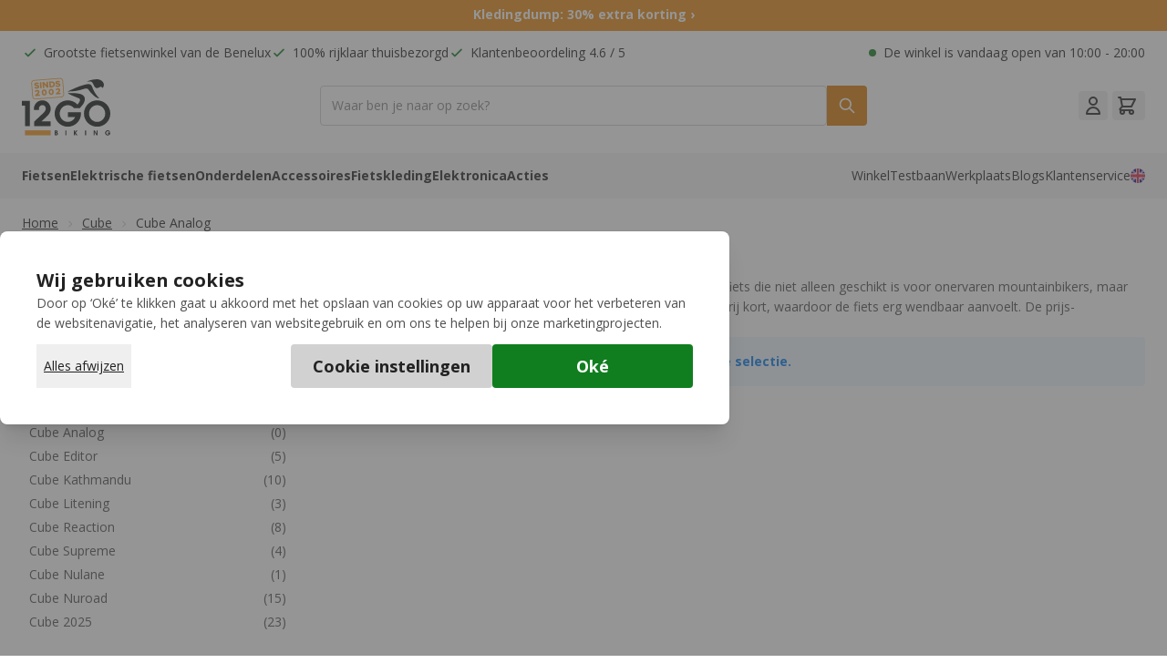

--- FILE ---
content_type: text/css
request_url: https://www.12gobiking.nl/static/version1769500220/frontend/GOBiking/default/nl_NL/css/styles.min.css
body_size: 29226
content:
*,:after,:before{--tw-border-spacing-x:0;--tw-border-spacing-y:0;--tw-translate-x:0;--tw-translate-y:0;--tw-rotate:0;--tw-skew-x:0;--tw-skew-y:0;--tw-scale-x:1;--tw-scale-y:1;--tw-pan-x: ;--tw-pan-y: ;--tw-pinch-zoom: ;--tw-scroll-snap-strictness:proximity;--tw-gradient-from-position: ;--tw-gradient-via-position: ;--tw-gradient-to-position: ;--tw-ordinal: ;--tw-slashed-zero: ;--tw-numeric-figure: ;--tw-numeric-spacing: ;--tw-numeric-fraction: ;--tw-ring-inset: ;--tw-ring-offset-width:0px;--tw-ring-offset-color:#fff;--tw-ring-color:rgba(59,130,246,.5);--tw-ring-offset-shadow:0 0 #0000;--tw-ring-shadow:0 0 #0000;--tw-shadow:0 0 #0000;--tw-shadow-colored:0 0 #0000;--tw-blur: ;--tw-brightness: ;--tw-contrast: ;--tw-grayscale: ;--tw-hue-rotate: ;--tw-invert: ;--tw-saturate: ;--tw-sepia: ;--tw-drop-shadow: ;--tw-backdrop-blur: ;--tw-backdrop-brightness: ;--tw-backdrop-contrast: ;--tw-backdrop-grayscale: ;--tw-backdrop-hue-rotate: ;--tw-backdrop-invert: ;--tw-backdrop-opacity: ;--tw-backdrop-saturate: ;--tw-backdrop-sepia: ;--tw-contain-size: ;--tw-contain-layout: ;--tw-contain-paint: ;--tw-contain-style: }::backdrop{--tw-border-spacing-x:0;--tw-border-spacing-y:0;--tw-translate-x:0;--tw-translate-y:0;--tw-rotate:0;--tw-skew-x:0;--tw-skew-y:0;--tw-scale-x:1;--tw-scale-y:1;--tw-pan-x: ;--tw-pan-y: ;--tw-pinch-zoom: ;--tw-scroll-snap-strictness:proximity;--tw-gradient-from-position: ;--tw-gradient-via-position: ;--tw-gradient-to-position: ;--tw-ordinal: ;--tw-slashed-zero: ;--tw-numeric-figure: ;--tw-numeric-spacing: ;--tw-numeric-fraction: ;--tw-ring-inset: ;--tw-ring-offset-width:0px;--tw-ring-offset-color:#fff;--tw-ring-color:rgba(59,130,246,.5);--tw-ring-offset-shadow:0 0 #0000;--tw-ring-shadow:0 0 #0000;--tw-shadow:0 0 #0000;--tw-shadow-colored:0 0 #0000;--tw-blur: ;--tw-brightness: ;--tw-contrast: ;--tw-grayscale: ;--tw-hue-rotate: ;--tw-invert: ;--tw-saturate: ;--tw-sepia: ;--tw-drop-shadow: ;--tw-backdrop-blur: ;--tw-backdrop-brightness: ;--tw-backdrop-contrast: ;--tw-backdrop-grayscale: ;--tw-backdrop-hue-rotate: ;--tw-backdrop-invert: ;--tw-backdrop-opacity: ;--tw-backdrop-saturate: ;--tw-backdrop-sepia: ;--tw-contain-size: ;--tw-contain-layout: ;--tw-contain-paint: ;--tw-contain-style: }
/*! tailwindcss v3.4.17 | MIT License | https://tailwindcss.com*/*,:after,:before{box-sizing:border-box;border:0 solid #e5e7eb}:after,:before{--tw-content:""}:host,html{line-height:1.5;-webkit-text-size-adjust:100%;-moz-tab-size:4;tab-size:4;font-family:Open Sans,Verdana,Arial,sans-serif;font-feature-settings:normal;font-variation-settings:normal;-webkit-tap-highlight-color:transparent}body{margin:0;line-height:inherit}hr{height:0;color:inherit;border-top-width:1px}abbr:where([title]){text-decoration:underline;-webkit-text-decoration:underline dotted;text-decoration:underline dotted}h1,h2,h3,h4,h5,h6{font-size:inherit;font-weight:inherit}a{color:inherit;text-decoration:inherit}b,strong{font-weight:bolder}code,kbd,pre,samp{font-family:ui-monospace,SFMono-Regular,Menlo,Monaco,Consolas,Liberation Mono,Courier New,monospace;font-feature-settings:normal;font-variation-settings:normal;font-size:1em}small{font-size:80%}sub,sup{font-size:75%;line-height:0;position:relative;vertical-align:initial}sub{bottom:-.25em}sup{top:-.5em}table{text-indent:0;border-color:inherit;border-collapse:collapse}button,input,optgroup,select,textarea{font-family:inherit;font-feature-settings:inherit;font-variation-settings:inherit;font-size:100%;font-weight:inherit;line-height:inherit;letter-spacing:inherit;color:inherit;margin:0;padding:0}button,select{text-transform:none}button,input:where([type=button]),input:where([type=reset]),input:where([type=submit]){-webkit-appearance:button;background-color:initial;background-image:none}:-moz-focusring{outline:auto}:-moz-ui-invalid{box-shadow:none}progress{vertical-align:initial}::-webkit-inner-spin-button,::-webkit-outer-spin-button{height:auto}[type=search]{-webkit-appearance:textfield;outline-offset:-2px}::-webkit-search-decoration{-webkit-appearance:none}::-webkit-file-upload-button{-webkit-appearance:button;font:inherit}summary{display:list-item}blockquote,dd,dl,figure,h1,h2,h3,h4,h5,h6,hr,p,pre{margin:0}fieldset{margin:0}fieldset,legend{padding:0}menu,ol,ul{list-style:none;margin:0;padding:0}dialog{padding:0}textarea{resize:vertical}input::-moz-placeholder,textarea::-moz-placeholder{opacity:1;color:#9ca3af}input::placeholder,textarea::placeholder{opacity:1;color:#9ca3af}[role=button],button{cursor:pointer}:disabled{cursor:default}audio,canvas,embed,iframe,img,object,svg,video{display:block;vertical-align:middle}img,video{max-width:100%;height:auto}[hidden]:where(:not([hidden=until-found])){display:none}@font-face{font-family:Open Sans;font-style:normal;font-weight:400 700;font-stretch:100%;font-display:swap;src:url(../fonts/open-sans.woff2) format("woff2")}h1,h2,h3,h4,h5,h6{font-weight:700;--tw-text-opacity:1;color:rgb(34 34 34/var(--tw-text-opacity,1))}h1{font-size:1.5rem;line-height:2rem}h2,h3,h4,h5{font-size:1.25rem}h2,h3,h4,h5,h6{line-height:1.75rem}h6{font-size:1.125rem}.label,label{margin-bottom:.125rem;display:block;font-size:14px;line-height:22px;font-weight:700;--tw-text-opacity:1;color:rgb(34 34 34/var(--tw-text-opacity,1))}.form-email,.form-input,.form-multiselect,.form-select,.form-textarea,[multiple],[type=date],[type=datetime-local],[type=email],[type=month],[type=number],[type=password],[type=search],[type=tel],[type=text],[type=time],[type=url],[type=week],select,textarea{min-height:44px;width:100%;-webkit-appearance:none;-moz-appearance:none;appearance:none;border-radius:.25rem;border-width:1px;--tw-border-opacity:1;border-color:rgb(209 209 209/var(--tw-border-opacity,1));--tw-bg-opacity:1;background-color:rgb(255 255 255/var(--tw-bg-opacity,1));background-repeat:no-repeat;padding-left:1rem;padding-right:1rem;font-size:14px;line-height:22px;background-position:center right 16px}.form-email:hover,.form-input:hover,.form-multiselect:hover,.form-select:hover,.form-textarea:hover,[multiple]:hover,[type=date]:hover,[type=datetime-local]:hover,[type=email]:hover,[type=month]:hover,[type=number]:hover,[type=password]:hover,[type=search]:hover,[type=tel]:hover,[type=text]:hover,[type=time]:hover,[type=url]:hover,[type=week]:hover,select:hover,textarea:hover{--tw-border-opacity:1;border-color:rgb(176 176 176/var(--tw-border-opacity,1))}.form-email:active,.form-email:focus,.form-input:active,.form-input:focus,.form-multiselect:active,.form-multiselect:focus,.form-select:active,.form-select:focus,.form-textarea:active,.form-textarea:focus,[multiple]:active,[multiple]:focus,[type=date]:active,[type=date]:focus,[type=datetime-local]:active,[type=datetime-local]:focus,[type=email]:active,[type=email]:focus,[type=month]:active,[type=month]:focus,[type=number]:active,[type=number]:focus,[type=password]:active,[type=password]:focus,[type=search]:active,[type=search]:focus,[type=tel]:active,[type=tel]:focus,[type=text]:active,[type=text]:focus,[type=time]:active,[type=time]:focus,[type=url]:active,[type=url]:focus,[type=week]:active,[type=week]:focus,select:active,select:focus,textarea:active,textarea:focus{--tw-border-opacity:1;border-color:rgb(0 118 214/var(--tw-border-opacity,1));outline:2px solid transparent;outline-offset:2px;--tw-ring-offset-shadow:var(--tw-ring-inset) 0 0 0 var(--tw-ring-offset-width) var(--tw-ring-offset-color);--tw-ring-shadow:var(--tw-ring-inset) 0 0 0 calc(var(--tw-ring-offset-width)) var(--tw-ring-color);box-shadow:var(--tw-ring-offset-shadow),var(--tw-ring-shadow),var(--tw-shadow,0 0 #0000)}.form-email:disabled,.form-email:disabled:active,.form-email:disabled:focus,.form-email:disabled:hover,.form-input:disabled,.form-input:disabled:active,.form-input:disabled:focus,.form-input:disabled:hover,.form-multiselect:disabled,.form-multiselect:disabled:active,.form-multiselect:disabled:focus,.form-multiselect:disabled:hover,.form-select:disabled,.form-select:disabled:active,.form-select:disabled:focus,.form-select:disabled:hover,.form-textarea:disabled,.form-textarea:disabled:active,.form-textarea:disabled:focus,.form-textarea:disabled:hover,[multiple]:disabled,[multiple]:disabled:active,[multiple]:disabled:focus,[multiple]:disabled:hover,[type=date]:disabled,[type=date]:disabled:active,[type=date]:disabled:focus,[type=date]:disabled:hover,[type=datetime-local]:disabled,[type=datetime-local]:disabled:active,[type=datetime-local]:disabled:focus,[type=datetime-local]:disabled:hover,[type=email]:disabled,[type=email]:disabled:active,[type=email]:disabled:focus,[type=email]:disabled:hover,[type=month]:disabled,[type=month]:disabled:active,[type=month]:disabled:focus,[type=month]:disabled:hover,[type=number]:disabled,[type=number]:disabled:active,[type=number]:disabled:focus,[type=number]:disabled:hover,[type=password]:disabled,[type=password]:disabled:active,[type=password]:disabled:focus,[type=password]:disabled:hover,[type=search]:disabled,[type=search]:disabled:active,[type=search]:disabled:focus,[type=search]:disabled:hover,[type=tel]:disabled,[type=tel]:disabled:active,[type=tel]:disabled:focus,[type=tel]:disabled:hover,[type=text]:disabled,[type=text]:disabled:active,[type=text]:disabled:focus,[type=text]:disabled:hover,[type=time]:disabled,[type=time]:disabled:active,[type=time]:disabled:focus,[type=time]:disabled:hover,[type=url]:disabled,[type=url]:disabled:active,[type=url]:disabled:focus,[type=url]:disabled:hover,[type=week]:disabled,[type=week]:disabled:active,[type=week]:disabled:focus,[type=week]:disabled:hover,select:disabled,select:disabled:active,select:disabled:focus,select:disabled:hover,textarea:disabled,textarea:disabled:active,textarea:disabled:focus,textarea:disabled:hover{--tw-border-opacity:1;border-color:rgb(209 209 209/var(--tw-border-opacity,1));--tw-bg-opacity:1;background-color:rgb(231 231 231/var(--tw-bg-opacity,1))}.form-email::-moz-placeholder,.form-input::-moz-placeholder,.form-multiselect::-moz-placeholder,.form-select::-moz-placeholder,.form-textarea::-moz-placeholder,[multiple]::-moz-placeholder,[type=date]::-moz-placeholder,[type=datetime-local]::-moz-placeholder,[type=email]::-moz-placeholder,[type=month]::-moz-placeholder,[type=number]::-moz-placeholder,[type=password]::-moz-placeholder,[type=search]::-moz-placeholder,[type=tel]::-moz-placeholder,[type=text]::-moz-placeholder,[type=time]::-moz-placeholder,[type=url]::-moz-placeholder,[type=week]::-moz-placeholder,select::-moz-placeholder,textarea::-moz-placeholder{--tw-text-opacity:1;color:rgb(136 136 136/var(--tw-text-opacity,1))}.form-email::placeholder,.form-input::placeholder,.form-multiselect::placeholder,.form-select::placeholder,.form-textarea::placeholder,[multiple]::placeholder,[type=date]::placeholder,[type=datetime-local]::placeholder,[type=email]::placeholder,[type=month]::placeholder,[type=number]::placeholder,[type=password]::placeholder,[type=search]::placeholder,[type=tel]::placeholder,[type=text]::placeholder,[type=time]::placeholder,[type=url]::placeholder,[type=week]::placeholder,select::placeholder,textarea::placeholder{--tw-text-opacity:1;color:rgb(136 136 136/var(--tw-text-opacity,1))}::-moz-placeholder{--tw-text-opacity:1;color:rgb(136 136 136/var(--tw-text-opacity,1))}::placeholder{--tw-text-opacity:1;color:rgb(136 136 136/var(--tw-text-opacity,1))}[type=file]{display:block;min-height:44px;width:100%;cursor:pointer;-webkit-appearance:none;-moz-appearance:none;appearance:none;border-radius:.25rem;border-width:1px;--tw-border-opacity:1;border-color:rgb(209 209 209/var(--tw-border-opacity,1));--tw-bg-opacity:1;background-color:rgb(255 255 255/var(--tw-bg-opacity,1));padding-right:1rem;font-size:14px;line-height:22px}[type=file]::file-selector-button{margin-right:1rem;height:42px;cursor:pointer;border-width:0;--tw-bg-opacity:1;background-color:rgb(231 231 231/var(--tw-bg-opacity,1));padding-left:1rem;padding-right:1rem;font-weight:700;--tw-text-opacity:1;color:rgb(34 34 34/var(--tw-text-opacity,1));transition-property:color,background-color,border-color,text-decoration-color,fill,stroke;transition-timing-function:cubic-bezier(.4,0,.2,1);transition-duration:.15s}[type=file]::file-selector-button:hover{--tw-bg-opacity:1;background-color:rgb(209 209 209/var(--tw-bg-opacity,1))}.form-textarea,textarea{padding-top:.75rem;padding-bottom:.75rem}.form-select,select{background-repeat:no-repeat;padding-right:2rem;background-image:url("[data-uri]");background-position:center right 14px;background-size:16px 16px}.checkbox,.radio,[type=checkbox],[type=radio]{-webkit-appearance:none;-moz-appearance:none;appearance:none;border-width:1px;--tw-border-opacity:1;border-color:rgb(209 209 209/var(--tw-border-opacity,1));--tw-bg-opacity:1;background-color:rgb(255 255 255/var(--tw-bg-opacity,1));background-position:50%}.checkbox:checked,.radio:checked,[type=checkbox]:checked,[type=radio]:checked{--tw-border-opacity:1;border-color:rgb(218 124 4/var(--tw-border-opacity,1));--tw-bg-opacity:1;background-color:rgb(218 124 4/var(--tw-bg-opacity,1));background-repeat:no-repeat}.checkbox:active,.checkbox:focus,.checkbox:hover,.radio:active,.radio:focus,.radio:hover,[type=checkbox]:active,[type=checkbox]:focus,[type=checkbox]:hover,[type=radio]:active,[type=radio]:focus,[type=radio]:hover{--tw-border-opacity:1;border-color:rgb(218 124 4/var(--tw-border-opacity,1));--tw-ring-offset-shadow:var(--tw-ring-inset) 0 0 0 var(--tw-ring-offset-width) var(--tw-ring-offset-color);--tw-ring-shadow:var(--tw-ring-inset) 0 0 0 calc(var(--tw-ring-offset-width)) var(--tw-ring-color);box-shadow:var(--tw-ring-offset-shadow),var(--tw-ring-shadow),var(--tw-shadow,0 0 #0000)}.checkbox:active:checked,.checkbox:focus:checked,.checkbox:hover:checked,.radio:active:checked,.radio:focus:checked,.radio:hover:checked,[type=checkbox]:active:checked,[type=checkbox]:focus:checked,[type=checkbox]:hover:checked,[type=radio]:active:checked,[type=radio]:focus:checked,[type=radio]:hover:checked{--tw-border-opacity:1;border-color:rgb(195 112 4/var(--tw-border-opacity,1));--tw-bg-opacity:1;background-color:rgb(195 112 4/var(--tw-bg-opacity,1))}.checkbox:disabled,.checkbox:disabled:active,.checkbox:disabled:active:checked,.checkbox:disabled:checked,.checkbox:disabled:focus,.checkbox:disabled:focus:checked,.checkbox:disabled:hover,.checkbox:disabled:hover:checked,.radio:disabled,.radio:disabled:active,.radio:disabled:active:checked,.radio:disabled:checked,.radio:disabled:focus,.radio:disabled:focus:checked,.radio:disabled:hover,.radio:disabled:hover:checked,[type=checkbox]:disabled,[type=checkbox]:disabled:active,[type=checkbox]:disabled:active:checked,[type=checkbox]:disabled:checked,[type=checkbox]:disabled:focus,[type=checkbox]:disabled:focus:checked,[type=checkbox]:disabled:hover,[type=checkbox]:disabled:hover:checked,[type=radio]:disabled,[type=radio]:disabled:active,[type=radio]:disabled:active:checked,[type=radio]:disabled:checked,[type=radio]:disabled:focus,[type=radio]:disabled:focus:checked,[type=radio]:disabled:hover,[type=radio]:disabled:hover:checked{--tw-border-opacity:1;border-color:rgb(176 176 176/var(--tw-border-opacity,1));--tw-bg-opacity:1;background-color:rgb(176 176 176/var(--tw-bg-opacity,1))}.checkbox:disabled:active~.label,.checkbox:disabled:active~label,.checkbox:disabled:focus~.label,.checkbox:disabled:focus~label,.checkbox:disabled:hover~.label,.checkbox:disabled:hover~label,.checkbox:disabled~.label,.checkbox:disabled~label,.radio:disabled:active~.label,.radio:disabled:active~label,.radio:disabled:focus~.label,.radio:disabled:focus~label,.radio:disabled:hover~.label,.radio:disabled:hover~label,.radio:disabled~.label,.radio:disabled~label,[type=checkbox]:disabled:active~.label,[type=checkbox]:disabled:active~label,[type=checkbox]:disabled:focus~.label,[type=checkbox]:disabled:focus~label,[type=checkbox]:disabled:hover~.label,[type=checkbox]:disabled:hover~label,[type=checkbox]:disabled~.label,[type=checkbox]:disabled~label,[type=radio]:disabled:active~.label,[type=radio]:disabled:active~label,[type=radio]:disabled:focus~.label,[type=radio]:disabled:focus~label,[type=radio]:disabled:hover~.label,[type=radio]:disabled:hover~label,[type=radio]:disabled~.label,[type=radio]:disabled~label{--tw-text-opacity:1;color:rgb(209 209 209/var(--tw-text-opacity,1))}.checkbox,[type=checkbox]{margin-top:-1px;height:17px;width:17px;border-radius:.125rem;border-width:1px;--tw-border-opacity:1;border-color:rgb(209 209 209/var(--tw-border-opacity,1));--tw-bg-opacity:1;background-color:rgb(255 255 255/var(--tw-bg-opacity,1))}.checkbox:checked,[type=checkbox]:checked{background-image:url("[data-uri]");background-size:17px 17px}.checkbox:disabled:active:checked,.checkbox:disabled:checked,.checkbox:disabled:focus:checked,.checkbox:disabled:hover:checked,[type=checkbox]:disabled:active:checked,[type=checkbox]:disabled:checked,[type=checkbox]:disabled:focus:checked,[type=checkbox]:disabled:hover:checked{background-image:url("[data-uri]")}.radio,[type=radio]{height:1rem;width:1rem;border-radius:9999px;background-size:16px 16px}.radio:active:checked,.radio:checked,.radio:focus:checked,.radio:hover:checked,[type=radio]:active:checked,[type=radio]:checked,[type=radio]:focus:checked,[type=radio]:hover:checked{background-image:url("[data-uri]")}.radio:disabled:active:checked,.radio:disabled:checked,.radio:disabled:focus:checked,.radio:disabled:hover:checked,[type=radio]:disabled:active:checked,[type=radio]:disabled:checked,[type=radio]:disabled:focus:checked,[type=radio]:disabled:hover:checked{background-image:url("[data-uri]")}.prose{color:var(--tw-prose-body);max-width:65ch}.prose :where(p):not(:where([class~=not-prose],[class~=not-prose] *)){margin-top:1.25em;margin-bottom:1.25em}.prose :where([class~=lead]):not(:where([class~=not-prose],[class~=not-prose] *)){color:var(--tw-prose-lead);font-size:1.25em;line-height:1.6;margin-top:1.2em;margin-bottom:1.2em}.prose :where(a):not(:where([class~=not-prose],[class~=not-prose] *)){color:var(--tw-prose-links);-webkit-text-decoration:underline;text-decoration:underline;font-weight:500}.prose :where(strong):not(:where([class~=not-prose],[class~=not-prose] *)){color:var(--tw-prose-bold);font-weight:600}.prose :where(a strong):not(:where([class~=not-prose],[class~=not-prose] *)){color:inherit}.prose :where(blockquote strong):not(:where([class~=not-prose],[class~=not-prose] *)){color:inherit}.prose :where(thead th strong):not(:where([class~=not-prose],[class~=not-prose] *)){color:inherit}.prose :where(ol):not(:where([class~=not-prose],[class~=not-prose] *)){list-style-type:decimal;margin-top:1.25em;margin-bottom:1.25em;padding-inline-start:1.625em}.prose :where(ol[type=A]):not(:where([class~=not-prose],[class~=not-prose] *)){list-style-type:upper-alpha}.prose :where(ol[type=a]):not(:where([class~=not-prose],[class~=not-prose] *)){list-style-type:lower-alpha}.prose :where(ol[type=A s]):not(:where([class~=not-prose],[class~=not-prose] *)){list-style-type:upper-alpha}.prose :where(ol[type=a s]):not(:where([class~=not-prose],[class~=not-prose] *)){list-style-type:lower-alpha}.prose :where(ol[type=I]):not(:where([class~=not-prose],[class~=not-prose] *)){list-style-type:upper-roman}.prose :where(ol[type=i]):not(:where([class~=not-prose],[class~=not-prose] *)){list-style-type:lower-roman}.prose :where(ol[type=I s]):not(:where([class~=not-prose],[class~=not-prose] *)){list-style-type:upper-roman}.prose :where(ol[type=i s]):not(:where([class~=not-prose],[class~=not-prose] *)){list-style-type:lower-roman}.prose :where(ol[type="1"]):not(:where([class~=not-prose],[class~=not-prose] *)){list-style-type:decimal}.prose :where(ul):not(:where([class~=not-prose],[class~=not-prose] *)){list-style-type:disc;margin-top:1.25em;margin-bottom:1.25em;padding-inline-start:1.625em}.prose :where(ol>li):not(:where([class~=not-prose],[class~=not-prose] *))::marker{font-weight:400;color:var(--tw-prose-counters)}.prose :where(ul>li):not(:where([class~=not-prose],[class~=not-prose] *))::marker{color:var(--tw-prose-bullets)}.prose :where(dt):not(:where([class~=not-prose],[class~=not-prose] *)){color:var(--tw-prose-headings);font-weight:600;margin-top:1.25em}.prose :where(hr):not(:where([class~=not-prose],[class~=not-prose] *)){border-color:var(--tw-prose-hr);border-top-width:1px;margin-top:3em;margin-bottom:3em}.prose :where(blockquote):not(:where([class~=not-prose],[class~=not-prose] *)){font-weight:500;font-style:italic;color:var(--tw-prose-quotes);border-inline-start-width:.25rem;border-inline-start-color:var(--tw-prose-quote-borders);quotes:"\201C""\201D""\2018""\2019";margin-top:1.6em;margin-bottom:1.6em;padding-inline-start:1em}.prose :where(blockquote p:first-of-type):not(:where([class~=not-prose],[class~=not-prose] *)):before{content:open-quote}.prose :where(blockquote p:last-of-type):not(:where([class~=not-prose],[class~=not-prose] *)):after{content:close-quote}.prose :where(h1):not(:where([class~=not-prose],[class~=not-prose] *)){color:var(--tw-prose-headings);font-weight:800;font-size:2.25em;margin-top:0;margin-bottom:.8888889em;line-height:1.1111111}.prose :where(h1 strong):not(:where([class~=not-prose],[class~=not-prose] *)){font-weight:900;color:inherit}.prose :where(h2):not(:where([class~=not-prose],[class~=not-prose] *)){color:var(--tw-prose-headings);font-weight:700;font-size:1.5em;margin-top:2em;margin-bottom:1em;line-height:1.3333333}.prose :where(h2 strong):not(:where([class~=not-prose],[class~=not-prose] *)){font-weight:800;color:inherit}.prose :where(h3):not(:where([class~=not-prose],[class~=not-prose] *)){color:var(--tw-prose-headings);font-weight:600;font-size:1.25em;margin-top:1.6em;margin-bottom:.6em;line-height:1.6}.prose :where(h3 strong):not(:where([class~=not-prose],[class~=not-prose] *)){font-weight:700;color:inherit}.prose :where(h4):not(:where([class~=not-prose],[class~=not-prose] *)){color:var(--tw-prose-headings);font-weight:600;margin-top:1.5em;margin-bottom:.5em;line-height:1.5}.prose :where(h4 strong):not(:where([class~=not-prose],[class~=not-prose] *)){font-weight:700;color:inherit}.prose :where(img):not(:where([class~=not-prose],[class~=not-prose] *)){margin-top:2em;margin-bottom:2em}.prose :where(picture):not(:where([class~=not-prose],[class~=not-prose] *)){display:block;margin-top:2em;margin-bottom:2em}.prose :where(video):not(:where([class~=not-prose],[class~=not-prose] *)){margin-top:2em;margin-bottom:2em}.prose :where(kbd):not(:where([class~=not-prose],[class~=not-prose] *)){font-weight:500;font-family:inherit;color:var(--tw-prose-kbd);box-shadow:0 0 0 1px rgb(var(--tw-prose-kbd-shadows)/10%),0 3px 0 rgb(var(--tw-prose-kbd-shadows)/10%);font-size:.875em;border-radius:.3125rem;padding-top:.1875em;padding-inline-end:.375em;padding-bottom:.1875em;padding-inline-start:.375em}.prose :where(code):not(:where([class~=not-prose],[class~=not-prose] *)){color:var(--tw-prose-code);font-weight:600;font-size:.875em}.prose :where(code):not(:where([class~=not-prose],[class~=not-prose] *)):before{content:"`"}.prose :where(code):not(:where([class~=not-prose],[class~=not-prose] *)):after{content:"`"}.prose :where(a code):not(:where([class~=not-prose],[class~=not-prose] *)){color:inherit}.prose :where(h1 code):not(:where([class~=not-prose],[class~=not-prose] *)){color:inherit}.prose :where(h2 code):not(:where([class~=not-prose],[class~=not-prose] *)){color:inherit;font-size:.875em}.prose :where(h3 code):not(:where([class~=not-prose],[class~=not-prose] *)){color:inherit;font-size:.9em}.prose :where(h4 code):not(:where([class~=not-prose],[class~=not-prose] *)){color:inherit}.prose :where(blockquote code):not(:where([class~=not-prose],[class~=not-prose] *)){color:inherit}.prose :where(thead th code):not(:where([class~=not-prose],[class~=not-prose] *)){color:inherit}.prose :where(pre):not(:where([class~=not-prose],[class~=not-prose] *)){color:var(--tw-prose-pre-code);background-color:var(--tw-prose-pre-bg);overflow-x:auto;font-weight:400;font-size:.875em;line-height:1.7142857;margin-top:1.7142857em;margin-bottom:1.7142857em;border-radius:.375rem;padding-top:.8571429em;padding-inline-end:1.1428571em;padding-bottom:.8571429em;padding-inline-start:1.1428571em}.prose :where(pre code):not(:where([class~=not-prose],[class~=not-prose] *)){background-color:initial;border-width:0;border-radius:0;padding:0;font-weight:inherit;color:inherit;font-size:inherit;font-family:inherit;line-height:inherit}.prose :where(pre code):not(:where([class~=not-prose],[class~=not-prose] *)):before{content:none}.prose :where(pre code):not(:where([class~=not-prose],[class~=not-prose] *)):after{content:none}.prose :where(table):not(:where([class~=not-prose],[class~=not-prose] *)){width:100%;table-layout:auto;margin-top:2em;margin-bottom:2em;font-size:.875em;line-height:1.7142857}.prose :where(thead):not(:where([class~=not-prose],[class~=not-prose] *)){border-bottom-width:1px;border-bottom-color:var(--tw-prose-th-borders)}.prose :where(thead th):not(:where([class~=not-prose],[class~=not-prose] *)){color:var(--tw-prose-headings);font-weight:600;vertical-align:bottom;padding-inline-end:.5714286em;padding-bottom:.5714286em;padding-inline-start:.5714286em}.prose :where(tbody tr):not(:where([class~=not-prose],[class~=not-prose] *)){border-bottom-width:1px;border-bottom-color:var(--tw-prose-td-borders)}.prose :where(tbody tr:last-child):not(:where([class~=not-prose],[class~=not-prose] *)){border-bottom-width:0}.prose :where(tbody td):not(:where([class~=not-prose],[class~=not-prose] *)){vertical-align:initial}.prose :where(tfoot):not(:where([class~=not-prose],[class~=not-prose] *)){border-top-width:1px;border-top-color:var(--tw-prose-th-borders)}.prose :where(tfoot td):not(:where([class~=not-prose],[class~=not-prose] *)){vertical-align:top}.prose :where(th,td):not(:where([class~=not-prose],[class~=not-prose] *)){text-align:start}.prose :where(figure>*):not(:where([class~=not-prose],[class~=not-prose] *)){margin-top:0;margin-bottom:0}.prose :where(figcaption):not(:where([class~=not-prose],[class~=not-prose] *)){color:var(--tw-prose-captions);font-size:.875em;line-height:1.4285714;margin-top:.8571429em}.prose{--tw-prose-body:#374151;--tw-prose-headings:#111827;--tw-prose-lead:#4b5563;--tw-prose-links:#111827;--tw-prose-bold:#111827;--tw-prose-counters:#6b7280;--tw-prose-bullets:#d1d5db;--tw-prose-hr:#e5e7eb;--tw-prose-quotes:#111827;--tw-prose-quote-borders:#e5e7eb;--tw-prose-captions:#6b7280;--tw-prose-kbd:#111827;--tw-prose-kbd-shadows:17 24 39;--tw-prose-code:#111827;--tw-prose-pre-code:#e5e7eb;--tw-prose-pre-bg:#1f2937;--tw-prose-th-borders:#d1d5db;--tw-prose-td-borders:#e5e7eb;--tw-prose-invert-body:#d1d5db;--tw-prose-invert-headings:#fff;--tw-prose-invert-lead:#9ca3af;--tw-prose-invert-links:#fff;--tw-prose-invert-bold:#fff;--tw-prose-invert-counters:#9ca3af;--tw-prose-invert-bullets:#4b5563;--tw-prose-invert-hr:#374151;--tw-prose-invert-quotes:#f3f4f6;--tw-prose-invert-quote-borders:#374151;--tw-prose-invert-captions:#9ca3af;--tw-prose-invert-kbd:#fff;--tw-prose-invert-kbd-shadows:255 255 255;--tw-prose-invert-code:#fff;--tw-prose-invert-pre-code:#d1d5db;--tw-prose-invert-pre-bg:rgba(0,0,0,.5);--tw-prose-invert-th-borders:#4b5563;--tw-prose-invert-td-borders:#374151;font-size:1rem;line-height:1.75}.prose :where(picture>img):not(:where([class~=not-prose],[class~=not-prose] *)){margin-top:0;margin-bottom:0}.prose :where(li):not(:where([class~=not-prose],[class~=not-prose] *)){margin-top:.5em;margin-bottom:.5em}.prose :where(ol>li):not(:where([class~=not-prose],[class~=not-prose] *)){padding-inline-start:.375em}.prose :where(ul>li):not(:where([class~=not-prose],[class~=not-prose] *)){padding-inline-start:.375em}.prose :where(.prose>ul>li p):not(:where([class~=not-prose],[class~=not-prose] *)){margin-top:.75em;margin-bottom:.75em}.prose :where(.prose>ul>li>p:first-child):not(:where([class~=not-prose],[class~=not-prose] *)){margin-top:1.25em}.prose :where(.prose>ul>li>p:last-child):not(:where([class~=not-prose],[class~=not-prose] *)){margin-bottom:1.25em}.prose :where(.prose>ol>li>p:first-child):not(:where([class~=not-prose],[class~=not-prose] *)){margin-top:1.25em}.prose :where(.prose>ol>li>p:last-child):not(:where([class~=not-prose],[class~=not-prose] *)){margin-bottom:1.25em}.prose :where(ul ul,ul ol,ol ul,ol ol):not(:where([class~=not-prose],[class~=not-prose] *)){margin-top:.75em;margin-bottom:.75em}.prose :where(dl):not(:where([class~=not-prose],[class~=not-prose] *)){margin-top:1.25em;margin-bottom:1.25em}.prose :where(dd):not(:where([class~=not-prose],[class~=not-prose] *)){margin-top:.5em;padding-inline-start:1.625em}.prose :where(hr+*):not(:where([class~=not-prose],[class~=not-prose] *)){margin-top:0}.prose :where(h2+*):not(:where([class~=not-prose],[class~=not-prose] *)){margin-top:0}.prose :where(h3+*):not(:where([class~=not-prose],[class~=not-prose] *)){margin-top:0}.prose :where(h4+*):not(:where([class~=not-prose],[class~=not-prose] *)){margin-top:0}.prose :where(thead th:first-child):not(:where([class~=not-prose],[class~=not-prose] *)){padding-inline-start:0}.prose :where(thead th:last-child):not(:where([class~=not-prose],[class~=not-prose] *)){padding-inline-end:0}.prose :where(tbody td,tfoot td):not(:where([class~=not-prose],[class~=not-prose] *)){padding-top:.5714286em;padding-inline-end:.5714286em;padding-bottom:.5714286em;padding-inline-start:.5714286em}.prose :where(tbody td:first-child,tfoot td:first-child):not(:where([class~=not-prose],[class~=not-prose] *)){padding-inline-start:0}.prose :where(tbody td:last-child,tfoot td:last-child):not(:where([class~=not-prose],[class~=not-prose] *)){padding-inline-end:0}.prose :where(figure):not(:where([class~=not-prose],[class~=not-prose] *)){margin-top:2em;margin-bottom:2em}.prose :where(.prose>:first-child):not(:where([class~=not-prose],[class~=not-prose] *)){margin-top:0}.prose :where(.prose>:last-child):not(:where([class~=not-prose],[class~=not-prose] *)){margin-bottom:0}.\!container{width:100%!important;max-width:1280px!important;padding:0 16px!important;margin:0 auto!important}.container{width:100%;max-width:1280px;padding:0 16px;margin:0 auto}@media (min-width:768px){.\!container{max-width:1280px!important;padding:0 24px!important}.container{max-width:1280px;padding:0 24px}}.swatch-attribute-options{display:flex;flex-direction:row;flex-wrap:wrap}.btn,.webforms-hyva .submit{width:auto;align-items:center;justify-content:center;-moz-column-gap:.5rem;column-gap:.5rem;border-radius:.25rem;border-width:0;--tw-bg-opacity:1;background-color:rgb(209 209 209/var(--tw-bg-opacity,1));padding:7px 1rem;font-size:16px;line-height:26px;font-weight:700;--tw-text-opacity:1;color:rgb(34 34 34/var(--tw-text-opacity,1));transition-property:color,background-color,border-color,text-decoration-color,fill,stroke;transition-timing-function:cubic-bezier(.4,0,.2,1);transition-duration:.15s}.btn,.btn svg,.webforms-hyva .submit,.webforms-hyva .submit svg{display:inline-flex}.btn span,.webforms-hyva .submit span{vertical-align:middle}.btn:active,.btn:focus,.btn:hover,.webforms-hyva .submit:active,.webforms-hyva .submit:focus,.webforms-hyva .submit:hover{--tw-bg-opacity:1;background-color:rgb(176 176 176/var(--tw-bg-opacity,1));--tw-text-opacity:1;color:rgb(34 34 34/var(--tw-text-opacity,1));outline:2px solid transparent;outline-offset:2px;--tw-ring-offset-shadow:var(--tw-ring-inset) 0 0 0 var(--tw-ring-offset-width) var(--tw-ring-offset-color);--tw-ring-shadow:var(--tw-ring-inset) 0 0 0 calc(var(--tw-ring-offset-width)) var(--tw-ring-color);box-shadow:var(--tw-ring-offset-shadow),var(--tw-ring-shadow),var(--tw-shadow,0 0 #0000)}.btn:disabled,.btn:disabled:active,.btn:disabled:focus,.btn:disabled:hover,.webforms-hyva .submit:disabled,.webforms-hyva .submit:disabled:active,.webforms-hyva .submit:disabled:focus,.webforms-hyva .submit:disabled:hover{--tw-bg-opacity:1;background-color:rgb(209 209 209/var(--tw-bg-opacity,1));--tw-text-opacity:1;color:rgb(136 136 136/var(--tw-text-opacity,1))}.btn-primary,.webforms-hyva .submit-primary{--tw-bg-opacity:1;background-color:rgb(16 126 31/var(--tw-bg-opacity,1));--tw-text-opacity:1;color:rgb(255 255 255/var(--tw-text-opacity,1))}.btn-primary:active,.btn-primary:focus,.btn-primary:hover,.webforms-hyva .submit-primary:active,.webforms-hyva .submit-primary:focus,.webforms-hyva .submit-primary:hover{--tw-bg-opacity:1;background-color:rgb(14 113 28/var(--tw-bg-opacity,1));--tw-text-opacity:1;color:rgb(255 255 255/var(--tw-text-opacity,1))}.btn-secondary,.webforms-hyva .submit-secondary{--tw-bg-opacity:1;background-color:rgb(218 124 4/var(--tw-bg-opacity,1));--tw-text-opacity:1;color:rgb(255 255 255/var(--tw-text-opacity,1))}.btn-secondary:active,.btn-secondary:focus,.btn-secondary:hover,.webforms-hyva .submit-secondary:active,.webforms-hyva .submit-secondary:focus,.webforms-hyva .submit-secondary:hover{--tw-bg-opacity:1;background-color:rgb(195 112 4/var(--tw-bg-opacity,1));--tw-text-opacity:1;color:rgb(255 255 255/var(--tw-text-opacity,1))}.btn-light,.webforms-hyva .submit-light{--tw-bg-opacity:1;background-color:rgb(255 255 255/var(--tw-bg-opacity,1));--tw-text-opacity:1;color:rgb(34 34 34/var(--tw-text-opacity,1))}.btn-light:active,.btn-light:focus,.btn-light:hover,.webforms-hyva .submit-light:active,.webforms-hyva .submit-light:focus,.webforms-hyva .submit-light:hover{--tw-bg-opacity:1;background-color:rgb(218 124 4/var(--tw-bg-opacity,1));--tw-text-opacity:1;color:rgb(34 34 34/var(--tw-text-opacity,1))}.btn-ghost,.btn-ghost-alt,.btn-ghost-primary,.webforms-hyva .submit-ghost,.webforms-hyva .submit-ghost-alt,.webforms-hyva .submit-ghost-primary{border-width:1px;--tw-border-opacity:1;border-color:rgb(209 209 209/var(--tw-border-opacity,1));background-color:initial;--tw-text-opacity:1;color:rgb(34 34 34/var(--tw-text-opacity,1))}.btn-ghost-alt:active,.btn-ghost-alt:focus,.btn-ghost-alt:hover,.btn-ghost-primary:active,.btn-ghost-primary:focus,.btn-ghost-primary:hover,.btn-ghost:active,.btn-ghost:focus,.btn-ghost:hover,.webforms-hyva .submit-ghost-alt:active,.webforms-hyva .submit-ghost-alt:focus,.webforms-hyva .submit-ghost-alt:hover,.webforms-hyva .submit-ghost-primary:active,.webforms-hyva .submit-ghost-primary:focus,.webforms-hyva .submit-ghost-primary:hover,.webforms-hyva .submit-ghost:active,.webforms-hyva .submit-ghost:focus,.webforms-hyva .submit-ghost:hover{--tw-border-opacity:1;border-color:rgb(136 136 136/var(--tw-border-opacity,1));background-color:initial;--tw-text-opacity:1;color:rgb(34 34 34/var(--tw-text-opacity,1))}.btn-ghost-alt:disabled,.btn-ghost-alt:disabled:active,.btn-ghost-alt:disabled:focus,.btn-ghost-alt:disabled:hover,.btn-ghost-primary:disabled,.btn-ghost-primary:disabled:active,.btn-ghost-primary:disabled:focus,.btn-ghost-primary:disabled:hover,.btn-ghost:disabled,.btn-ghost:disabled:active,.btn-ghost:disabled:focus,.btn-ghost:disabled:hover,.webforms-hyva .submit-ghost-alt:disabled,.webforms-hyva .submit-ghost-alt:disabled:active,.webforms-hyva .submit-ghost-alt:disabled:focus,.webforms-hyva .submit-ghost-alt:disabled:hover,.webforms-hyva .submit-ghost-primary:disabled,.webforms-hyva .submit-ghost-primary:disabled:active,.webforms-hyva .submit-ghost-primary:disabled:focus,.webforms-hyva .submit-ghost-primary:disabled:hover,.webforms-hyva .submit-ghost:disabled,.webforms-hyva .submit-ghost:disabled:active,.webforms-hyva .submit-ghost:disabled:focus,.webforms-hyva .submit-ghost:disabled:hover{--tw-border-opacity:1;border-color:rgb(231 231 231/var(--tw-border-opacity,1));background-color:initial;--tw-text-opacity:1;color:rgb(136 136 136/var(--tw-text-opacity,1))}.btn-ghost-alt.btn-sm,.btn-ghost-primary.btn-sm,.btn-ghost.btn-sm,.webforms-hyva .submit-ghost-alt.btn-sm,.webforms-hyva .submit-ghost-primary.btn-sm,.webforms-hyva .submit-ghost.btn-sm{padding-top:.25rem;padding-bottom:.25rem}.btn-ghost-alt.btn-lg,.btn-ghost-primary.btn-lg,.btn-ghost.btn-lg,.webforms-hyva .submit-ghost-alt.btn-lg,.webforms-hyva .submit-ghost-primary.btn-lg,.webforms-hyva .submit-ghost.btn-lg{padding-top:.5rem;padding-bottom:.5rem}.btn-ghost,.webforms-hyva .submit-ghost{font-weight:400}.btn-ghost.btn-xl,.webforms-hyva .submit-ghost.btn-xl{padding-top:9px;padding-bottom:9px}.btn-ghost-alt,.webforms-hyva .submit-ghost-alt{justify-content:flex-start;font-weight:700}@media (min-width:1024px){.btn-ghost-alt,.webforms-hyva .submit-ghost-alt{justify-content:center}}.btn-ghost-alt.btn-xl,.webforms-hyva .submit-ghost-alt.btn-xl{padding-top:.75rem;padding-bottom:.75rem}.btn-ghost-alt.btn-lg,.btn-ghost-alt.btn-sm,.btn-ghost-alt.btn-xl,.webforms-hyva .submit-ghost-alt.btn-lg,.webforms-hyva .submit-ghost-alt.btn-sm,.webforms-hyva .submit-ghost-alt.btn-xl{padding-left:.75rem;padding-right:.75rem;font-size:14px;line-height:22px}.btn-ghost-primary,.webforms-hyva .submit-ghost-primary{font-weight:400}.btn-ghost-primary,.btn-ghost-primary:active,.btn-ghost-primary:disabled,.btn-ghost-primary:disabled:active,.btn-ghost-primary:disabled:focus,.btn-ghost-primary:disabled:hover,.btn-ghost-primary:focus,.btn-ghost-primary:hover,.webforms-hyva .submit-ghost-primary,.webforms-hyva .submit-ghost-primary:active,.webforms-hyva .submit-ghost-primary:disabled,.webforms-hyva .submit-ghost-primary:disabled:active,.webforms-hyva .submit-ghost-primary:disabled:focus,.webforms-hyva .submit-ghost-primary:disabled:hover,.webforms-hyva .submit-ghost-primary:focus,.webforms-hyva .submit-ghost-primary:hover{--tw-text-opacity:1;color:rgb(173 100 3/var(--tw-text-opacity,1))}.btn-extra,.webforms-hyva .submit-extra{--tw-bg-opacity:1;background-color:rgb(0 118 214/var(--tw-bg-opacity,1));--tw-text-opacity:1;color:rgb(255 255 255/var(--tw-text-opacity,1))}.btn-extra:active,.btn-extra:focus,.btn-extra:hover,.webforms-hyva .submit-extra:active,.webforms-hyva .submit-extra:focus,.webforms-hyva .submit-extra:hover{--tw-bg-opacity:1;background-color:rgb(0 107 194/var(--tw-bg-opacity,1));--tw-text-opacity:1;color:rgb(255 255 255/var(--tw-text-opacity,1))}.btn-icon,.btn-icon-round,.webforms-hyva .submit-icon,.webforms-hyva .submit-icon-round{height:2.5rem;width:2.5rem;padding:0}.btn-icon-round.btn-sm,.btn-icon.btn-sm,.webforms-hyva .submit-icon-round.btn-sm,.webforms-hyva .submit-icon.btn-sm{height:2rem;width:2rem;padding:0}.btn-icon-round.btn-lg,.btn-icon.btn-lg,.webforms-hyva .submit-icon-round.btn-lg,.webforms-hyva .submit-icon.btn-lg{height:2.75rem;width:2.75rem;padding:0}.btn-icon-round.btn-xl,.btn-icon.btn-xl,.webforms-hyva .submit-icon-round.btn-xl,.webforms-hyva .submit-icon.btn-xl{height:3rem;width:3rem;padding:0}.btn-icon-round,.webforms-hyva .submit-icon-round{border-radius:9999px}.btn-text,.webforms-hyva .submit-text{position:relative;overflow:hidden;border-style:none;background-color:initial;padding:0;--tw-text-opacity:1;color:rgb(173 100 3/var(--tw-text-opacity,1))}.btn-text:after,.webforms-hyva .submit-text:after{content:"";position:absolute;bottom:0;left:0;width:100%;--tw-translate-x:-100%;transform:translate(var(--tw-translate-x),var(--tw-translate-y)) rotate(var(--tw-rotate)) skewX(var(--tw-skew-x)) skewY(var(--tw-skew-y)) scaleX(var(--tw-scale-x)) scaleY(var(--tw-scale-y));border-bottom-width:1px;--tw-border-opacity:1;border-color:rgb(173 100 3/var(--tw-border-opacity,1));transition-property:transform;transition-timing-function:cubic-bezier(.4,0,.2,1);transition-duration:.15s}.btn-text:active,.btn-text:focus,.btn-text:hover,.webforms-hyva .submit-text:active,.webforms-hyva .submit-text:focus,.webforms-hyva .submit-text:hover{background-color:initial;--tw-text-opacity:1;color:rgb(195 112 4/var(--tw-text-opacity,1))}.btn-text:active:after,.btn-text:focus:after,.btn-text:hover:after,.webforms-hyva .submit-text:active:after,.webforms-hyva .submit-text:focus:after,.webforms-hyva .submit-text:hover:after{--tw-translate-x:0px;transform:translate(var(--tw-translate-x),var(--tw-translate-y)) rotate(var(--tw-rotate)) skewX(var(--tw-skew-x)) skewY(var(--tw-skew-y)) scaleX(var(--tw-scale-x)) scaleY(var(--tw-scale-y));--tw-border-opacity:1;border-color:rgb(195 112 4/var(--tw-border-opacity,1))}.btn-text:disabled,.btn-text:disabled:active,.btn-text:disabled:focus,.btn-text:disabled:hover,.webforms-hyva .submit-text:disabled,.webforms-hyva .submit-text:disabled:active,.webforms-hyva .submit-text:disabled:focus,.webforms-hyva .submit-text:disabled:hover{background-color:initial;--tw-text-opacity:1;color:rgb(136 136 136/var(--tw-text-opacity,1))}.btn-text.btn-lg,.btn-text.btn-sm,.webforms-hyva .submit-text.btn-lg,.webforms-hyva .submit-text.btn-sm{padding:0}.btn-text.btn-xl,.webforms-hyva .submit-text.btn-xl{padding:0;font-size:16px;line-height:26px}.btn-sm,.webforms-hyva .submit-sm{-moz-column-gap:.25rem;column-gap:.25rem;padding:5px .75rem;font-size:14px;line-height:22px}.btn-lg,.webforms-hyva .submit-lg{padding:9px 1.5rem}.btn-xl,.webforms-hyva .submit-xl{padding:10px 1.5rem;font-size:1.125rem;line-height:1.75rem}html{-webkit-font-smoothing:antialiased;-moz-osx-font-smoothing:grayscale}body{font-size:14px;line-height:22px;line-height:1.5;letter-spacing:0;--tw-text-opacity:1;color:rgb(79 79 79/var(--tw-text-opacity,1))}@media (min-width:768px){body{font-size:14px;line-height:22px}}li{font-size:14px;line-height:26px}li li{padding-left:1.5rem}.has-checklists ul{list-style-type:none!important}.has-checklists ul li{padding-left:1.5rem;background:url("[data-uri]") no-repeat left 4px;background-size:18px 18px}.has-pointslists ul{list-style-type:none}.has-pointslists ul li{display:flex}.has-pointslists ul li:before{margin-top:5px;margin-right:.5rem;display:block;height:14px;width:14px;flex-shrink:0;border-radius:9999px;--tw-bg-opacity:1;background-color:rgb(16 126 31/var(--tw-bg-opacity,1));content:"";background-image:url('data:image/svg+xml;charset=utf-8,<svg xmlns="http://www.w3.org/2000/svg" width="8" height="9" fill="none"><path stroke="%23fff" stroke-linecap="round" stroke-linejoin="round" stroke-width="2" d="M4 1.834v5.333m2.667-2.666H1.334"/></svg>');background-repeat:no-repeat;background-position:50%;background-size:8px 8px}.has-pointslists ul li.minus:before{--tw-bg-opacity:1;background-color:rgb(136 136 136/var(--tw-bg-opacity,1));background-image:url('data:image/svg+xml;charset=utf-8,<svg xmlns="http://www.w3.org/2000/svg" width="8" height="9" fill="none"><path stroke="%23fff" stroke-linecap="round" stroke-linejoin="round" stroke-width="2" d="M6 4.5H2"/></svg>')}.has-pointslists ul.lower-points li:before{margin-top:.375rem}.no-vertical-spacing p{margin:0!important;min-height:1rem}.no-vertical-spacing li{font-size:14px;line-height:22px;background-position:left 3px}@media (min-width:768px){.no-vertical-spacing li{background-position:left 4px}}.price-including-tax+.price-excluding-tax{font-size:14px;line-height:22px}.price-including-tax+.price-excluding-tax:before{content:attr(data-label) ": "}.price-excluding-tax,.price-including-tax{white-space:nowrap}.price-excluding-tax .price,.price-including-tax .price{font-weight:700;line-height:1.625}.price-excluding-tax{display:block}.price-container.price-tier_price{display:flex;gap:.25rem}.price-container.price-tier_price>.price-including-tax+.price-excluding-tax:before{content:"(" attr(data-label) ": "}.price-container.price-tier_price>.price-including-tax+.price-excluding-tax:after{content:")"}.final-price .price .price-fraction,.normal-price .price .price-fraction,.special-price .price .price-fraction{vertical-align:3px;font-size:.75rem;line-height:1rem}.field{margin-bottom:.5rem}.field.choice{display:flex;align-items:center;gap:.5rem}.field.choice .label,.field.choice label{margin-bottom:0;font-weight:400}.field.required .label:after{font-weight:400;--tw-text-opacity:1;color:rgb(109 109 109/var(--tw-text-opacity,1));content:"*"}.field .messages,.field.required .label:after{font-size:.75rem;line-height:1rem}.field .messages{margin-top:.25rem;max-width:-moz-fit-content;max-width:fit-content}.field .messages li{font-size:.75rem;line-height:1rem}.field.field-error .label,.field.field-error label{--tw-text-opacity:1;color:rgb(255 0 0/var(--tw-text-opacity,1))}.field.field-error input,.field.field-error select,.field.field-error textarea{--tw-border-opacity:1;border-color:rgb(255 0 0/var(--tw-border-opacity,1))}.field.field-error input,.field.field-error textarea{background-image:url("[data-uri]")}.field.field-error .messages{font-size:14px;line-height:22px;--tw-text-opacity:1;color:rgb(255 0 0/var(--tw-text-opacity,1));max-width:-moz-fit-content;max-width:fit-content}.field.field-success input,.field.field-success select,.field.field-success textarea{--tw-border-opacity:1;border-color:rgb(16 126 31/var(--tw-border-opacity,1))}.field.field-success input,.field.field-success textarea{background-image:url("[data-uri]")}fieldset .field,form .field{margin-bottom:.25rem}fieldset .field.field-reserved,form .field.field-reserved{margin-bottom:1.75rem}fieldset .field.field-reserved ul,form .field.field-reserved ul{font-size:14px;line-height:22px}fieldset .field.field-reserved ul:last-of-type,form .field.field-reserved ul:last-of-type{margin-bottom:-1.5rem;padding-bottom:.25rem}fieldset legend,form legend{margin-bottom:1.5rem;font-size:1.125rem;line-height:1.75rem;font-weight:700;--tw-text-opacity:1;color:rgb(34 34 34/var(--tw-text-opacity,1))}fieldset legend+br,form legend+br{display:none}fieldset .actions-toolbar,form .actions-toolbar{margin-top:1.5rem;display:flex;flex-direction:row-reverse;align-items:center;justify-content:space-between;border-top-width:1px;padding-top:1rem}fieldset~fieldset{margin-top:2rem}#password-strength-meter-container{position:relative;flex-basis:100%;--tw-bg-opacity:1;background-color:rgb(136 136 136/var(--tw-bg-opacity,1));padding:.25rem 1rem;--tw-text-opacity:1;color:rgb(255 255 255/var(--tw-text-opacity,1))}#password-strength-meter-container .password-strength-meter{position:relative}#password-strength-meter-container:before{position:absolute;left:0;top:0;z-index:0;height:100%;width:0;content:""}#password-strength-meter-container.password-weak:before{width:25%;--tw-bg-opacity:1;background-color:rgb(255 0 0/var(--tw-bg-opacity,1))}#password-strength-meter-container.password-medium:before{width:50%;--tw-bg-opacity:1;background-color:rgb(195 112 4/var(--tw-bg-opacity,1))}#password-strength-meter-container.password-strong:before{width:75%;--tw-bg-opacity:1;background-color:rgb(16 126 31/var(--tw-bg-opacity,1))}#password-strength-meter-container.password-very-strong:before{width:100%;--tw-bg-opacity:1;background-color:rgb(16 126 31/var(--tw-bg-opacity,1))}.page.messages{position:sticky;top:118px;z-index:20}@media (min-width:1024px){.page.messages{top:60px}}.page.messages .messages section#messages{width:100%;max-width:1280px;padding:0 16px;margin:0 auto}@media (min-width:768px){.page.messages .messages section#messages{max-width:1280px;padding:0 24px}}.page.messages .messages section#messages{margin-left:auto;margin-right:auto;padding-top:.75rem;padding-bottom:.75rem}.message{margin-bottom:.5rem;display:flex;width:100%;align-items:center;justify-content:space-between;border-radius:.25rem;--tw-bg-opacity:1;background-color:rgb(246 246 246/var(--tw-bg-opacity,1));padding:1rem;font-size:14px;line-height:22px;font-weight:700;--tw-text-opacity:1;color:rgb(79 79 79/var(--tw-text-opacity,1))}.message button{--tw-text-opacity:1;color:rgb(34 34 34/var(--tw-text-opacity,1))}.message button:hover{--tw-text-opacity:1;color:rgb(79 79 79/var(--tw-text-opacity,1))}.message svg{height:1rem;width:1rem;stroke-width:3px}.message.error{background-color:rgb(255 248 248/var(--tw-bg-opacity,1));color:rgb(255 0 0/var(--tw-text-opacity,1))}.message.error,.message.success{--tw-bg-opacity:1;--tw-text-opacity:1}.message.success{background-color:rgb(228 252 231/var(--tw-bg-opacity,1));color:rgb(16 126 31/var(--tw-text-opacity,1))}.message.info{background-color:rgb(240 248 255/var(--tw-bg-opacity,1));color:rgb(0 123 239/var(--tw-text-opacity,1))}.message.info,.message.notice{--tw-bg-opacity:1;--tw-text-opacity:1}.message.notice{background-color:rgb(255 238 255/var(--tw-bg-opacity,1));color:rgb(128 0 128/var(--tw-text-opacity,1))}.message.warning{--tw-bg-opacity:1;background-color:rgb(255 246 235/var(--tw-bg-opacity,1));--tw-text-opacity:1;color:rgb(195 112 4/var(--tw-text-opacity,1))}.message a{text-decoration-line:underline;text-decoration-thickness:.1px;text-underline-offset:2px}.product-item{position:relative}.product-item .hover-bg{pointer-events:none;position:absolute;top:-1rem;left:-1rem;display:none;--tw-bg-opacity:1;background-color:rgb(255 255 255/var(--tw-bg-opacity,1));opacity:0;transition-property:opacity;transition-timing-function:cubic-bezier(.4,0,.2,1);transition-duration:.15s}@media (min-width:768px){.product-item .hover-bg{display:block}}.product-item .hover-bg{box-shadow:0 16px 38px 0 rgba(0,0,0,.04),0 2.01px 8.488px 0 rgba(0,0,0,.01),0 .599px 2.527px 0 rgba(0,0,0,.03);width:calc(100% + 32px);height:calc(100% + 32px)}.product-item:hover .hover-bg{opacity:1}.product-item .product-image-wrapper{position:relative}.product-item .product-item-photo img{position:absolute;height:100%;width:100%;object-fit:contain}.product-item .product-title strong{display:block;font-weight:700}.product-item .price-wrapper .price-box{display:flex;flex-direction:column-reverse;justify-content:flex-end}@media (min-width:768px){.product-item .price-wrapper .price-box{flex-direction:row-reverse;align-items:center;-moz-column-gap:.5rem;column-gap:.5rem}}.product-item .price-container{display:block}@media (min-width:768px){.product-item .price-container{display:flex;align-items:center;-moz-column-gap:.5rem;column-gap:.5rem}}.product-item .price-container .price,.product-item .price-container .price-wrapper{font-size:1.125rem;line-height:1.75rem;font-weight:700;--tw-text-opacity:1;color:rgb(34 34 34/var(--tw-text-opacity,1))}.product-item .price-container .price-label{display:block;font-size:.75rem;line-height:1rem;--tw-text-opacity:1;color:rgb(109 109 109/var(--tw-text-opacity,1))}.product-item .special-price .price-container .price-label{position:absolute;width:1px;height:1px;padding:0;margin:-1px;overflow:hidden;clip:rect(0,0,0,0);white-space:nowrap;border-width:0}.product-item .minimal-price-link .price-container{display:flex;align-items:center;gap:.25rem}.product-item .minimal-price-link,.product-item .old-price{display:flex;gap:.25rem;font-size:.75rem;line-height:1rem;--tw-text-opacity:1;color:rgb(109 109 109/var(--tw-text-opacity,1))}.product-item .minimal-price-link .msrp-label,.product-item .minimal-price-link .price-label,.product-item .old-price .msrp-label,.product-item .old-price .price-label{font-size:.75rem;line-height:1rem}.product-item .minimal-price-link .price-wrapper,.product-item .minimal-price-link .price-wrapper .price,.product-item .old-price .price-wrapper,.product-item .old-price .price-wrapper .price{font-size:.75rem;line-height:1rem;font-weight:400;--tw-text-opacity:1;color:rgb(109 109 109/var(--tw-text-opacity,1))}.product-item .add-to-cart-button .added-icon,.product-item .add-to-cart-button .added-text,.product-item .add-to-cart-button.added .icon,.product-item .add-to-cart-button.added .text{display:none}.product-item .add-to-cart-button.added .added-icon,.product-item .add-to-cart-button.added .added-text{display:block}.wishlist-widget .price-box .old-price,.wishlist-widget .price-box .price-label{position:absolute;width:1px;height:1px;padding:0;margin:-1px;overflow:hidden;clip:rect(0,0,0,0);white-space:nowrap;border-width:0}.modal{width:100%;max-width:1280px;padding:0 16px;margin:0 auto}@media (min-width:768px){.modal{max-width:1280px;padding:0 24px}}.modal{position:fixed;inset:50%;z-index:1005;display:none;height:96vh;max-height:800px;width:96vw;max-width:930px;--tw-translate-x:-50%;--tw-translate-y:-50%;transform:translate(var(--tw-translate-x),var(--tw-translate-y)) rotate(var(--tw-rotate)) skewX(var(--tw-skew-x)) skewY(var(--tw-skew-y)) scaleX(var(--tw-scale-x)) scaleY(var(--tw-scale-y));flex-direction:column;justify-content:stretch;overflow:hidden;border-radius:.25rem;--tw-bg-opacity:1;background-color:rgb(255 255 255/var(--tw-bg-opacity,1));padding-left:0;padding-right:0;--tw-shadow:0 1px 3px 0 rgba(0,0,0,.1),0 1px 2px -1px rgba(0,0,0,.1);--tw-shadow-colored:0 1px 3px 0 var(--tw-shadow-color),0 1px 2px -1px var(--tw-shadow-color);box-shadow:var(--tw-ring-offset-shadow,0 0 #0000),var(--tw-ring-shadow,0 0 #0000),var(--tw-shadow)}.modal.active{display:flex}.modal.active+.backdrop{z-index:1004;display:block}.modal+.backdrop{display:none}.modal-header{position:relative;z-index:1;display:flex;width:100%;align-items:center;justify-content:space-between;border-bottom-width:1px;--tw-bg-opacity:1;background-color:rgb(246 246 246/var(--tw-bg-opacity,1));padding:1rem 1.5rem}.modal-content{height:100%;width:100%;overflow-y:auto;overflow-x:hidden;overscroll-behavior:contain;--tw-bg-opacity:1;background-color:rgb(255 255 255/var(--tw-bg-opacity,1));padding:1.5rem}.backdrop.active{z-index:1004;display:block}.flyout{position:fixed;top:0;left:0;z-index:1005;height:100vh;width:100vw;max-width:480px;--tw-translate-x:-100%;transform:translate(var(--tw-translate-x),var(--tw-translate-y)) rotate(var(--tw-rotate)) skewX(var(--tw-skew-x)) skewY(var(--tw-skew-y)) scaleX(var(--tw-scale-x)) scaleY(var(--tw-scale-y));overflow:hidden;--tw-bg-opacity:1;background-color:rgb(255 255 255/var(--tw-bg-opacity,1));transition-property:transform;transition-timing-function:cubic-bezier(.4,0,.2,1);transition-duration:.15s;will-change:transform}@media (min-width:1024px){.flyout{left:auto;right:0;--tw-translate-x:100%;transform:translate(var(--tw-translate-x),var(--tw-translate-y)) rotate(var(--tw-rotate)) skewX(var(--tw-skew-x)) skewY(var(--tw-skew-y)) scaleX(var(--tw-scale-x)) scaleY(var(--tw-scale-y))}}.flyout{height:100dvh}.flyout.flyout-wide{max-width:730px}.flyout.active{--tw-translate-x:0px;transform:translate(var(--tw-translate-x),var(--tw-translate-y)) rotate(var(--tw-rotate)) skewX(var(--tw-skew-x)) skewY(var(--tw-skew-y)) scaleX(var(--tw-scale-x)) scaleY(var(--tw-scale-y))}.flyout.active+.backdrop{display:block}.flyout-header{display:flex;height:60px;width:100%;align-items:center;border-bottom-width:1px}@media (min-width:1024px){.flyout-header{height:74px}}.flyout-title{width:100%;text-align:center;font-size:1.125rem;line-height:1.75rem;font-weight:700;--tw-text-opacity:1;color:rgb(34 34 34/var(--tw-text-opacity,1))}@media (min-width:768px){.flyout-title{padding-left:2rem;padding-right:2rem}}@media (min-width:1024px){.flyout-title{padding-left:2.5rem;padding-right:2.5rem;text-align:left}}.flyout-close{position:absolute;right:0;top:.5rem;display:flex;height:2.75rem;width:2.75rem;align-items:center}@media (min-width:1024px){.flyout-close{right:1rem;top:1rem}}.flyout-content{height:100%;overflow:auto;overscroll-behavior:contain;padding:1rem}@media (min-width:768px){.flyout-content{padding:2rem}}@media (min-width:1024px){.flyout-content{padding:2.5rem}}.flyout-content{max-height:calc(100dvh - 60px)}@media (min-width:1024px){.flyout-content{max-height:calc(100dvh - 74px)}}@media (max-width:1024px){.mobile-flyout{position:fixed;top:0;left:0;z-index:1005;height:100vh;width:100vw;max-width:480px;--tw-translate-x:-100%;transform:translate(var(--tw-translate-x),var(--tw-translate-y)) rotate(var(--tw-rotate)) skewX(var(--tw-skew-x)) skewY(var(--tw-skew-y)) scaleX(var(--tw-scale-x)) scaleY(var(--tw-scale-y));overflow:hidden;--tw-bg-opacity:1;background-color:rgb(255 255 255/var(--tw-bg-opacity,1));transition-property:transform;transition-timing-function:cubic-bezier(.4,0,.2,1);transition-duration:.15s;will-change:transform}@media (min-width:1024px){.mobile-flyout{left:auto;right:0;--tw-translate-x:100%;transform:translate(var(--tw-translate-x),var(--tw-translate-y)) rotate(var(--tw-rotate)) skewX(var(--tw-skew-x)) skewY(var(--tw-skew-y)) scaleX(var(--tw-scale-x)) scaleY(var(--tw-scale-y))}}.mobile-flyout{height:100dvh}.mobile-flyout.flyout-wide{max-width:730px}.mobile-flyout.active{--tw-translate-x:0px;transform:translate(var(--tw-translate-x),var(--tw-translate-y)) rotate(var(--tw-rotate)) skewX(var(--tw-skew-x)) skewY(var(--tw-skew-y)) scaleX(var(--tw-scale-x)) scaleY(var(--tw-scale-y))}.mobile-flyout.active+.backdrop{display:block}}@media (min-width:1024px){.mobile-flyout{width:100%;max-width:1280px;padding:0 16px;margin:0 auto}@media (min-width:768px){.mobile-flyout{max-width:1280px;padding:0 24px}}.mobile-flyout{position:fixed;inset:50%;z-index:1005;display:none;height:96vh;max-height:800px;width:96vw;max-width:930px;--tw-translate-x:-50%;--tw-translate-y:-50%;transform:translate(var(--tw-translate-x),var(--tw-translate-y)) rotate(var(--tw-rotate)) skewX(var(--tw-skew-x)) skewY(var(--tw-skew-y)) scaleX(var(--tw-scale-x)) scaleY(var(--tw-scale-y));flex-direction:column;justify-content:stretch;overflow:hidden;border-radius:.25rem;--tw-bg-opacity:1;background-color:rgb(255 255 255/var(--tw-bg-opacity,1));padding-left:0;padding-right:0;--tw-shadow:0 1px 3px 0 rgba(0,0,0,.1),0 1px 2px -1px rgba(0,0,0,.1);--tw-shadow-colored:0 1px 3px 0 var(--tw-shadow-color),0 1px 2px -1px var(--tw-shadow-color);box-shadow:var(--tw-ring-offset-shadow,0 0 #0000),var(--tw-ring-shadow,0 0 #0000),var(--tw-shadow)}.mobile-flyout.active{display:flex}.mobile-flyout.active+.backdrop{z-index:1004;display:block}.mobile-flyout+.backdrop{display:none}}.snap{scrollbar-width:none}.snap::-webkit-scrollbar{display:none}@media (any-hover:none),(pointer:coarse),(pointer:none){.snap{scroll-behavior:smooth;scroll-snap-type:x mandatory}.snap .item{scroll-snap-align:start}}.no-arrows .carousel-nav{display:none}:where(html){scrollbar-gutter:stable}.clearfix:after{content:"";display:block;clear:both}.flex-columns-wrapper{display:flex;flex-direction:column}@media (min-width:768px){.flex-columns-wrapper{flex-direction:row}}.page-main{margin-bottom:1.5rem}.columns{width:100%;max-width:1280px;padding:0 16px;margin:0 auto}@media (min-width:768px){.columns{max-width:1280px;padding:0 24px}}.columns{display:grid;grid-template-columns:repeat(1,minmax(0,1fr));grid-template-rows:auto minmax(0,1fr)}.columns .main{order:2}.columns .sidebar{order:3}.product-main-full-width .columns{max-width:none}.page-main-full-width .columns{max-width:none;padding-left:0;padding-right:0}.account .columns .sidebar-main,.page-with-filter .columns .sidebar-main{order:1}.account .columns .sidebar-main.last-item,.page-with-filter .columns .sidebar-main.last-item{order:3}@media (min-width:768px){.page-layout-2columns-left .columns,.page-layout-2columns-right .columns,.page-layout-3columns .columns{max-width:1280px;padding:0 16px;margin:0 auto}@media (min-width:768px){.page-layout-2columns-left .columns,.page-layout-2columns-right .columns,.page-layout-3columns .columns{max-width:1280px;padding:0 24px}}.page-layout-2columns-left .columns,.page-layout-2columns-right .columns,.page-layout-3columns .columns{display:flex;width:100%;justify-content:space-between;-moz-column-gap:1.5rem;column-gap:1.5rem}.page-layout-2columns-left .columns .main,.page-layout-2columns-right .columns .main,.page-layout-3columns .columns .main{width:100%;max-width:calc(100% - 264px)}.page-layout-2columns-left .columns .sidebar,.page-layout-2columns-right .columns .sidebar,.page-layout-3columns .columns .sidebar{width:240px;flex-shrink:0}.page-layout-2columns-left .columns .sidebar-main.last-item,.page-layout-2columns-right .columns .sidebar-main.last-item,.page-layout-3columns .columns .sidebar-main.last-item{order:1}.page-layout-3columns .columns .main{max-width:calc(100% - 528px)}.page-layout-2columns-left .columns .main,.page-layout-2columns-right .columns .main{max-width:calc(100% - 264px)}.page-layout-2columns-left .columns .main,.page-layout-3columns .columns .main{order:2}.page-layout-2columns-left .columns .sidebar,.page-layout-3columns .columns .sidebar{order:1}.page-layout-2columns-left .columns .sidebar~.sidebar-additional,.page-layout-3columns .columns .sidebar~.sidebar-additional{order:3}.page-layout-2columns-left .columns .sidebar~.sidebar-additional{display:none}.page-layout-2columns-right .sidebar-main,.page-layout-2columns-right.page-with-filter .sidebar-main{order:3}}@media (min-width:1280px){.page-layout-2columns-left .columns .main,.page-layout-2columns-right .columns .main,.page-layout-3columns .columns .main{max-width:calc(100% - 314px)}.page-layout-2columns-left .columns .sidebar,.page-layout-2columns-right .columns .sidebar,.page-layout-3columns .columns .sidebar{width:290px}.page-layout-3columns .columns .main{max-width:calc(100% - 628px)}.page-layout-2columns-left .columns .main,.page-layout-2columns-right .columns .main{max-width:calc(100% - 314px)}}.product-image-container{width:100%!important}.product-image-container img{width:100%}.wishlist-btn{background:url(../svg/heart.svg) no-repeat 50%;background-size:24px 24px}.wishlist-btn:hover{background-image:url(../svg/heart-orange.svg)}.wishlist-btn-pdp{background-size:20px 20px}.wishlist-btn.active{background-image:url(../svg/heart-orange-filled.svg)}.ghost-button{width:auto;align-items:center;justify-content:center;-moz-column-gap:.5rem;column-gap:.5rem;border-radius:.25rem;border-width:1px;--tw-border-opacity:1;border-color:rgb(209 209 209/var(--tw-border-opacity,1));background-color:initial;padding:7px 1rem;font-size:14px;font-weight:400;line-height:18px;--tw-text-opacity:1;color:rgb(173 100 3/var(--tw-text-opacity,1));transition-property:color,background-color,border-color,text-decoration-color,fill,stroke;transition-timing-function:cubic-bezier(.4,0,.2,1);transition-duration:.15s}.ghost-button,.ghost-button svg{display:inline-flex}.ghost-button span{vertical-align:middle}.ghost-button:active,.ghost-button:focus,.ghost-button:hover{--tw-border-opacity:1;border-color:rgb(136 136 136/var(--tw-border-opacity,1));background-color:initial;--tw-text-opacity:1;color:rgb(173 100 3/var(--tw-text-opacity,1));outline:2px solid transparent;outline-offset:2px;--tw-ring-offset-shadow:var(--tw-ring-inset) 0 0 0 var(--tw-ring-offset-width) var(--tw-ring-offset-color);--tw-ring-shadow:var(--tw-ring-inset) 0 0 0 calc(var(--tw-ring-offset-width)) var(--tw-ring-color);box-shadow:var(--tw-ring-offset-shadow),var(--tw-ring-shadow),var(--tw-shadow,0 0 #0000)}.ghost-button:disabled,.ghost-button:disabled:active,.ghost-button:disabled:focus,.ghost-button:disabled:hover{--tw-border-opacity:1;border-color:rgb(231 231 231/var(--tw-border-opacity,1));background-color:initial;--tw-text-opacity:1;color:rgb(173 100 3/var(--tw-text-opacity,1))}.ghost-button.btn-sm{padding-top:.25rem;padding-bottom:.25rem}.ghost-button.btn-lg{padding-top:.5rem;padding-bottom:.5rem}*{--tw-border-opacity:1;border-color:rgb(209 209 209/var(--tw-border-opacity,1))}html{scroll-behavior:smooth}body{--tw-bg-opacity:1;background-color:rgb(255 255 255/var(--tw-bg-opacity,1))}body.scroll-lock,html.scroll-lock{overflow-y:hidden;-ms-overflow-style:none;scrollbar-width:none}body.scroll-lock::-webkit-scrollbar,html.scroll-lock::-webkit-scrollbar{display:none}.card{border-radius:.125rem;--tw-bg-opacity:1;padding:1rem;--tw-shadow:0 1px 3px 0 rgba(0,0,0,.1),0 1px 2px -1px rgba(0,0,0,.1);--tw-shadow-colored:0 1px 3px 0 var(--tw-shadow-color),0 1px 2px -1px var(--tw-shadow-color);box-shadow:var(--tw-ring-offset-shadow,0 0 #0000),var(--tw-ring-shadow,0 0 #0000),var(--tw-shadow)}.card,.card-interactive:hover{background-color:rgb(246 246 246/var(--tw-bg-opacity,1))}.card-interactive:hover{--tw-bg-opacity:1}.rating-summary .ratings-inner,.rating-summary .ratings-outer{height:17px;width:72px;background:url(../svg/stars-empty.svg) no-repeat 0;background-size:72px 17px}.rating-summary .ratings-inner{display:block;background-image:url(../svg/stars-filled.svg)}.rating-summary-large{margin-left:-.125rem}.rating-summary-large .ratings-inner,.rating-summary-large .ratings-outer{height:24px;width:112px;background-image:url(../svg/stars-empty-large.svg);background-size:112px 24px}.rating-summary-large .ratings-inner{background-image:url(../svg/stars-filled-large.svg)}.size-table{overflow-x:auto;overscroll-behavior:contain;-webkit-overflow-scrolling:touch}.size-table table{border-collapse:collapse}.size-table td,.size-table th{border-width:1px;padding:.5rem;text-align:left}.size-table tr td:first-child,.size-table tr th:first-child{position:sticky;left:0;z-index:1}.simple-table{overflow-x:auto;overscroll-behavior:contain;-webkit-overflow-scrolling:touch}.simple-table table{border-collapse:collapse}.simple-table th{--tw-bg-opacity:1;background-color:rgb(246 246 246/var(--tw-bg-opacity,1))}.simple-table td,.simple-table th{border-width:1px;padding:.5rem;text-align:left}.simple-table thead{position:sticky;top:0;z-index:1}@media (min-width:1024px){.recently-viewed{margin-bottom:64px}.recently-viewed-inner{border-bottom-width:1px;padding-bottom:1.5rem}}.ghost-button{--tw-text-opacity:1!important;color:rgb(173 100 3/var(--tw-text-opacity,1))!important;text-decoration-line:none!important}.tp-stars{display:block}.tp-stars .inner,.tp-stars .outer{display:block;height:25px;width:128px;background:url(../svg/tp-stars-gray.svg) no-repeat 0;background-size:128px 25px}.tp-stars .inner{display:block;background-image:url(../svg/tp-stars.svg)}.tp-stars.small .inner,.tp-stars.small .outer{display:block;height:16px;width:85px;background-size:85px 16px}.block-post-grid .post-title,.block-post-grid .post-title a{font-size:1.125rem;line-height:1.75rem;font-weight:700;--tw-text-opacity:1!important;color:rgb(34 34 34/var(--tw-text-opacity,1))!important;text-decoration-line:none!important}.cms-content,.webforms-description-text{font-size:14px;line-height:22px}.cms-content h1,.webforms-description-text h1{margin-bottom:.5rem;font-size:1.5rem;line-height:2rem;--tw-text-opacity:1;color:rgb(34 34 34/var(--tw-text-opacity,1))}.cms-content h2,.webforms-description-text h2{margin-bottom:.5rem;font-size:1.125rem;line-height:1.75rem;--tw-text-opacity:1;color:rgb(34 34 34/var(--tw-text-opacity,1))}.cms-content h3,.cms-content h4,.cms-content h5,.cms-content h6,.webforms-description-text h3,.webforms-description-text h4,.webforms-description-text h5,.webforms-description-text h6{margin-bottom:.5rem;font-size:16px;line-height:26px;--tw-text-opacity:1;color:rgb(34 34 34/var(--tw-text-opacity,1))}.cms-content p,.webforms-description-text p{margin-bottom:1.5rem}.cms-content a:not(.btn):not(.product-item-link):not(.no-link-style):not(.ghost-button),.webforms-description-text a:not(.btn):not(.product-item-link):not(.no-link-style):not(.ghost-button){--tw-text-opacity:1;color:rgb(173 100 3/var(--tw-text-opacity,1));text-decoration-line:underline;text-decoration-thickness:.1px;text-underline-offset:2px}.cms-content ol,.cms-content ul,.webforms-description-text ol,.webforms-description-text ul{margin-bottom:.5rem}.cms-content ul,.webforms-description-text ul{list-style-position:inside;list-style-type:disc}.cms-content ol,.webforms-description-text ol{list-style-position:inside;list-style-type:decimal}.cms-content dl dt,.webforms-description-text dl dt{font-weight:700}.cms-content table,.webforms-description-text table{table-layout:auto}.cms-content table th,.webforms-description-text table th{--tw-bg-opacity:1;background-color:rgb(231 231 231/var(--tw-bg-opacity,1));font-weight:700}.cms-content table tr:nth-child(odd),.webforms-description-text table tr:nth-child(odd){--tw-bg-opacity:1;background-color:rgb(246 246 246/var(--tw-bg-opacity,1))}.cms-content table td,.cms-content table th,.webforms-description-text table td,.webforms-description-text table th{padding:.5rem 1rem}.cms-content .ghost-button,.cms-content a.ghost-button,.webforms-description-text .ghost-button,.webforms-description-text a.ghost-button{--tw-text-opacity:1!important;color:rgb(173 100 3/var(--tw-text-opacity,1))!important;text-decoration-line:none!important}[data-liveview-element=text][class*=-text-base]{font-size:14px;line-height:22px}.read-more-toggle-wrapper{margin-bottom:1.5rem}.read-more-toggle-wrapper p{margin-bottom:0}.read-more-toggle-wrapper .btn-read-more{margin-top:.5rem;padding-right:1.25rem;--tw-text-opacity:1;color:rgb(173 100 3/var(--tw-text-opacity,1));text-decoration-line:underline;text-decoration-thickness:.1px;text-underline-offset:2px;background:url("[data-uri]") no-repeat 100%;background-size:16px 17px}.read-more-toggle-wrapper.active>*{height:auto!important}.read-more-toggle-wrapper.active .btn-read-more{display:none}.sr-only{position:absolute;width:1px;height:1px;padding:0;margin:-1px;overflow:hidden;clip:rect(0,0,0,0);white-space:nowrap;border-width:0}.pointer-events-none{pointer-events:none}.visible{visibility:visible}.invisible{visibility:hidden}.collapse{visibility:collapse}.fixed{position:fixed}.absolute{position:absolute}.\!relative{position:relative!important}.relative{position:relative}.sticky{position:sticky}.inset-0{inset:0}.inset-x-0{left:0;right:0}.inset-x-4{left:1rem;right:1rem}.inset-y-0{top:0;bottom:0}.\!top-auto{top:auto!important}.-left-3{left:-.75rem}.-left-4{left:-1rem}.-left-5{left:-1.25rem}.-right-1{right:-.25rem}.-right-1\.5{right:-.375rem}.-right-2{right:-.5rem}.-right-3{right:-.75rem}.-right-5{right:-1.25rem}.-top-1{top:-.25rem}.-top-1\.5{top:-.375rem}.-top-16{top:-4rem}.-top-2{top:-.5rem}.-top-8{top:-2rem}.bottom-0{bottom:0}.bottom-1{bottom:.25rem}.bottom-2{bottom:.5rem}.bottom-4{bottom:1rem}.bottom-8{bottom:2rem}.bottom-full{bottom:100%}.left-0{left:0}.left-1{left:.25rem}.left-1\/2{left:50%}.left-2{left:.5rem}.left-3{left:.75rem}.left-4{left:1rem}.left-5{left:1.25rem}.left-8{left:2rem}.left-\[13px\]{left:13px}.left-\[294px\]{left:294px}.left-\[70px\]{left:70px}.left-full{left:100%}.right-0{right:0}.right-1\.5{right:.375rem}.right-10{right:2.5rem}.right-2{right:.5rem}.right-3{right:.75rem}.right-4{right:1rem}.right-6{right:1.5rem}.top-0{top:0}.top-1\/2{top:50%}.top-10{top:2.5rem}.top-2{top:.5rem}.top-2\.5{top:.625rem}.top-3{top:.75rem}.top-4{top:1rem}.top-5{top:1.25rem}.top-\[10px\]{top:10px}.top-\[14px\]{top:14px}.top-\[165px\]{top:165px}.top-\[1px\]{top:1px}.top-\[50px\]{top:50px}.top-\[calc\(50\%-20px\)\]{top:calc(50% - 20px)}.top-full{top:100%}.isolate{isolation:isolate}.-z-10{z-index:-10}.z-0{z-index:0}.z-1{z-index:1}.z-10{z-index:10}.z-2-before-top{z-index:1002}.z-20{z-index:20}.z-29{z-index:29}.z-30{z-index:30}.z-50{z-index:50}.z-\[100\]{z-index:100}.z-\[11\]{z-index:11}.z-\[1\]{z-index:1}.z-\[8999\]{z-index:8999}.z-\[99999\]{z-index:99999}.z-before-top{z-index:1004}.z-top{z-index:1005}.order-1{order:1}.order-2{order:2}.order-3{order:3}.order-4{order:4}.order-5{order:5}.order-last{order:9999}.col-span-1{grid-column:span 1/span 1}.col-span-2{grid-column:span 2/span 2}.col-span-3{grid-column:span 3/span 3}.col-span-4{grid-column:span 4/span 4}.col-span-full{grid-column:1/-1}.col-start-1{grid-column-start:1}.row-start-1{grid-row-start:1}.float-end,.float-right{float:right}.float-left{float:left}.clear-both{clear:both}.\!m-0{margin:0!important}.-m-2{margin:-.5rem}.-m-4{margin:-1rem}.-m-8{margin:-2rem}.m-0{margin:0}.m-1{margin:.25rem}.m-2{margin:.5rem}.m-4{margin:1rem}.m-6{margin:1.5rem}.m-auto{margin:auto}.-mx-1{margin-left:-.25rem;margin-right:-.25rem}.-mx-2{margin-left:-.5rem;margin-right:-.5rem}.-mx-3{margin-left:-.75rem;margin-right:-.75rem}.-mx-4{margin-left:-1rem;margin-right:-1rem}.mx-0\.5{margin-left:.125rem;margin-right:.125rem}.mx-1{margin-left:.25rem;margin-right:.25rem}.mx-2{margin-left:.5rem;margin-right:.5rem}.mx-4{margin-left:1rem;margin-right:1rem}.mx-6{margin-left:1.5rem;margin-right:1.5rem}.mx-auto{margin-left:auto;margin-right:auto}.my-0{margin-top:0;margin-bottom:0}.my-1{margin-top:.25rem;margin-bottom:.25rem}.my-12{margin-top:3rem;margin-bottom:3rem}.my-2{margin-top:.5rem;margin-bottom:.5rem}.my-2\.5{margin-top:.625rem;margin-bottom:.625rem}.my-3{margin-top:.75rem;margin-bottom:.75rem}.my-4{margin-top:1rem;margin-bottom:1rem}.my-6{margin-top:1.5rem;margin-bottom:1.5rem}.my-8{margin-top:2rem;margin-bottom:2rem}.\!mb-0{margin-bottom:0!important}.\!mb-1{margin-bottom:.25rem!important}.\!mb-2{margin-bottom:.5rem!important}.\!ml-0{margin-left:0!important}.\!mt-1{margin-top:.25rem!important}.-me-4{margin-inline-end:-1rem}.-ml-0\.5{margin-left:-.125rem}.-ml-4{margin-left:-1rem}.-ml-px{margin-left:-1px}.-mr-1{margin-right:-.25rem}.-mr-2{margin-right:-.5rem}.-mr-4{margin-right:-1rem}.-mt-0\.5{margin-top:-.125rem}.-mt-1{margin-top:-.25rem}.-mt-10{margin-top:-2.5rem}.-mt-2{margin-top:-.5rem}.-mt-4{margin-top:-1rem}.-mt-6{margin-top:-1.5rem}.-mt-\[1px\],.-mt-px{margin-top:-1px}.mb-0{margin-bottom:0}.mb-0\.5{margin-bottom:.125rem}.mb-1{margin-bottom:.25rem}.mb-1\.5{margin-bottom:.375rem}.mb-10{margin-bottom:2.5rem}.mb-12{margin-bottom:3rem}.mb-2{margin-bottom:.5rem}.mb-2\.5{margin-bottom:.625rem}.mb-24{margin-bottom:6rem}.mb-3{margin-bottom:.75rem}.mb-4{margin-bottom:1rem}.mb-5{margin-bottom:1.25rem}.mb-6{margin-bottom:1.5rem}.mb-8{margin-bottom:2rem}.mb-\[3px\]{margin-bottom:3px}.me-0{margin-inline-end:0}.me-auto{margin-inline-end:auto}.ml-0{margin-left:0}.ml-1{margin-left:.25rem}.ml-10{margin-left:2.5rem}.ml-2{margin-left:.5rem}.ml-3{margin-left:.75rem}.ml-4{margin-left:1rem}.ml-8{margin-left:2rem}.ml-9{margin-left:2.25rem}.ml-\[43px\]{margin-left:43px}.ml-auto{margin-left:auto}.mr-1{margin-right:.25rem}.mr-10{margin-right:2.5rem}.mr-2{margin-right:.5rem}.mr-2\.5{margin-right:.625rem}.mr-3{margin-right:.75rem}.mr-4{margin-right:1rem}.mr-6{margin-right:1.5rem}.mr-\[5px\]{margin-right:5px}.mr-auto{margin-right:auto}.ms-0{margin-inline-start:0}.ms-2{margin-inline-start:.5rem}.ms-3{margin-inline-start:.75rem}.ms-7{margin-inline-start:1.75rem}.ms-8{margin-inline-start:2rem}.ms-auto{margin-inline-start:auto}.mt-0{margin-top:0}.mt-0\.5{margin-top:.125rem}.mt-1{margin-top:.25rem}.mt-1\.5{margin-top:.375rem}.mt-10{margin-top:2.5rem}.mt-12{margin-top:3rem}.mt-2{margin-top:.5rem}.mt-2\.5{margin-top:.625rem}.mt-20{margin-top:5rem}.mt-3{margin-top:.75rem}.mt-4{margin-top:1rem}.mt-6{margin-top:1.5rem}.mt-7{margin-top:1.75rem}.mt-8{margin-top:2rem}.mt-\[1px\]{margin-top:1px}.mt-\[2px\]{margin-top:2px}.mt-\[7px\]{margin-top:7px}.mt-auto{margin-top:auto}.box-content{box-sizing:initial}.line-clamp-2{-webkit-line-clamp:2}.line-clamp-2,.line-clamp-3{overflow:hidden;display:-webkit-box;-webkit-box-orient:vertical}.line-clamp-3{-webkit-line-clamp:3}.line-clamp-4{overflow:hidden;display:-webkit-box;-webkit-box-orient:vertical;-webkit-line-clamp:4}.\!block{display:block!important}.block{display:block}.inline-block{display:inline-block}.inline{display:inline}.flex{display:flex}.inline-flex{display:inline-flex}.\!table{display:table!important}.table{display:table}.table-caption{display:table-caption}.table-cell{display:table-cell}.table-row{display:table-row}.flow-root{display:flow-root}.grid{display:grid}.inline-grid{display:inline-grid}.contents{display:contents}.\!hidden{display:none!important}.hidden{display:none}.aspect-\[23\/15\]{aspect-ratio:23/15}.aspect-\[7\/5\.2\]{aspect-ratio:7/5.2}.aspect-\[var\(--gallery-ratio\)\]{aspect-ratio:var(--gallery-ratio)}.aspect-square{aspect-ratio:1/1}.aspect-video{aspect-ratio:16/9}.size-10{width:2.5rem;height:2.5rem}.size-11{width:2.75rem;height:2.75rem}.size-12{width:3rem;height:3rem}.size-14{width:3.5rem;height:3.5rem}.size-16{width:4rem;height:4rem}.size-2{width:.5rem;height:.5rem}.size-28{width:7rem;height:7rem}.size-36{width:9rem;height:9rem}.size-4{width:1rem;height:1rem}.size-5{width:1.25rem;height:1.25rem}.size-6{width:1.5rem;height:1.5rem}.size-7{width:1.75rem;height:1.75rem}.size-8{width:2rem;height:2rem}.size-9{width:2.25rem;height:2.25rem}.size-full{width:100%;height:100%}.\!h-auto{height:auto!important}.\!h-full{height:100%!important}.h-0\.5{height:.125rem}.h-1{height:.25rem}.h-1\.5{height:.375rem}.h-1\/2{height:50%}.h-10{height:2.5rem}.h-11{height:2.75rem}.h-12{height:3rem}.h-14{height:3.5rem}.h-16{height:4rem}.h-2{height:.5rem}.h-3{height:.75rem}.h-3\.5{height:.875rem}.h-32{height:8rem}.h-4{height:1rem}.h-48{height:12rem}.h-5{height:1.25rem}.h-6{height:1.5rem}.h-7{height:1.75rem}.h-8{height:2rem}.h-9{height:2.25rem}.h-96{height:24rem}.h-\[100\%\]{height:100%}.h-\[106px\]{height:106px}.h-\[118px\]{height:118px}.h-\[18px\]{height:18px}.h-\[220px\]{height:220px}.h-\[31px\]{height:31px}.h-\[348px\]{height:348px}.h-\[450px\]{height:450px}.h-\[45px\]{height:45px}.h-\[467px\]{height:467px}.h-\[50px\]{height:50px}.h-\[60px\]{height:60px}.h-\[640px\]{height:640px}.h-\[64px\]{height:64px}.h-\[66px\]{height:66px}.h-\[70px\]{height:70px}.h-\[74px\]{height:74px}.h-\[80px\]{height:80px}.h-\[90px\]{height:90px}.h-\[96px\]{height:96px}.h-\[97px\]{height:97px}.h-\[calc\(100\%-61px\)\]{height:calc(100% - 61px)}.h-\[calc\(100svh-195px\)\]{height:calc(100svh - 195px)}.h-\[calc\(100vh-41px\)\]{height:calc(100vh - 41px)}.h-\[calc\(100vh-65px\)\]{height:calc(100vh - 65px)}.h-\[calc\(100vh-var\(--page-header-height\)\)\]{height:calc(100vh - var(--page-header-height))}.h-auto{height:auto}.h-full{height:100%}.h-max{height:-moz-max-content;height:max-content}.h-screen{height:100vh}.max-h-6{max-height:1.5rem}.max-h-60{max-height:15rem}.max-h-80{max-height:20rem}.max-h-96{max-height:24rem}.max-h-\[480px\]{max-height:480px}.max-h-\[6\.25rem\]{max-height:6.25rem}.max-h-\[75vh\]{max-height:75vh}.max-h-\[calc\(100\%-150px\)\]{max-height:calc(100% - 150px)}.max-h-\[calc\(100\%-80px\)\]{max-height:calc(100% - 80px)}.max-h-\[calc\(100vh-145px\)\]{max-height:calc(100vh - 145px)}.max-h-\[calc\(100vh-350px\)\]{max-height:calc(100vh - 350px)}.max-h-\[calc\(100vh-80px\)\]{max-height:calc(100vh - 80px)}.max-h-\[calc\(75vh-200px\)\]{max-height:calc(75vh - 200px)}.max-h-full{max-height:100%}.max-h-screen{max-height:100vh}.min-h-0{min-height:0}.min-h-14{min-height:3.5rem}.min-h-28{min-height:7rem}.min-h-40{min-height:10rem}.min-h-80{min-height:20rem}.min-h-96{min-height:24rem}.min-h-\[20px\]{min-height:20px}.min-h-\[28rem\]{min-height:28rem}.min-h-\[402px\]{min-height:402px}.min-h-\[58px\]{min-height:58px}.min-h-\[78px\]{min-height:78px}.min-h-a11y{min-height:44px}.\!w-auto{width:auto!important}.w-0{width:0}.w-1\.5{width:.375rem}.w-1\/2{width:50%}.w-1\/3{width:33.333333%}.w-1\/4{width:25%}.w-1\/5{width:20%}.w-1\/6{width:16.666667%}.w-10{width:2.5rem}.w-11{width:2.75rem}.w-12{width:3rem}.w-16{width:4rem}.w-2{width:.5rem}.w-2\/3{width:66.666667%}.w-20{width:5rem}.w-24{width:6rem}.w-3{width:.75rem}.w-3\/4{width:75%}.w-32{width:8rem}.w-4{width:1rem}.w-4\/12{width:33.333333%}.w-40{width:10rem}.w-44{width:11rem}.w-5{width:1.25rem}.w-5\/12{width:41.666667%}.w-5\/6{width:83.333333%}.w-56{width:14rem}.w-6{width:1.5rem}.w-60{width:15rem}.w-64{width:16rem}.w-7\/12{width:58.333333%}.w-8{width:2rem}.w-8\/12{width:66.666667%}.w-80{width:20rem}.w-9{width:2.25rem}.w-\[100\%\]{width:100%}.w-\[120px\]{width:120px}.w-\[122px\]{width:122px}.w-\[125px\]{width:125px}.w-\[128px\]{width:128px}.w-\[130px\]{width:130px}.w-\[225\%\]{width:225%}.w-\[250px\]{width:250px}.w-\[255px\]{width:255px}.w-\[40\%\]{width:40%}.w-\[480px\]{width:480px}.w-\[51px\]{width:51px}.w-\[54px\]{width:54px}.w-\[60px\]{width:60px}.w-\[72px\]{width:72px}.w-\[74px\]{width:74px}.w-\[7px\]{width:7px}.w-\[90px\]{width:90px}.w-\[90vw\]{width:90vw}.w-\[96px\]{width:96px}.w-\[calc\(100\%\+16px\)\]{width:calc(100% + 16px)}.w-\[calc\(100\%\+32px\)\]{width:calc(100% + 32px)}.w-\[calc\(100\%-36px\)\]{width:calc(100% - 36px)}.w-\[calc\(100vw-48px\)\]{width:calc(100vw - 48px)}.w-\[calc\(50vw-24px\)\]{width:calc(50vw - 24px)}.w-auto{width:auto}.w-fit{width:-moz-fit-content;width:fit-content}.w-full{width:100%}.w-max{width:-moz-max-content;width:max-content}.w-px{width:1px}.w-screen{width:100vw}.min-w-0{min-width:0}.min-w-10{min-width:2.5rem}.min-w-16{min-width:4rem}.min-w-20{min-width:5rem}.min-w-4{min-width:1rem}.min-w-40{min-width:10rem}.min-w-44{min-width:11rem}.min-w-48{min-width:12rem}.min-w-5{min-width:1.25rem}.min-w-56{min-width:14rem}.min-w-\[220px\]{min-width:220px}.min-w-\[calc\(50svw-17px\)\]{min-width:calc(50svw - 17px)}.max-w-0{max-width:0}.max-w-2xl{max-width:42rem}.max-w-3xl{max-width:48rem}.max-w-4xl{max-width:56rem}.max-w-5xl{max-width:64rem}.max-w-6{max-width:1.5rem}.max-w-7xl{max-width:80rem}.max-w-\[1800px\]{max-width:1800px}.max-w-\[200px\]{max-width:200px}.max-w-\[25\%\]{max-width:25%}.max-w-\[300px\]{max-width:300px}.max-w-\[320px\]{max-width:320px}.max-w-\[344px\]{max-width:344px}.max-w-\[420px\]{max-width:420px}.max-w-\[460px\]{max-width:460px}.max-w-\[480px\]{max-width:480px}.max-w-\[calc\(50vw-17px\)\]{max-width:calc(50vw - 17px)}.max-w-full{max-width:100%}.max-w-md{max-width:28rem}.max-w-none{max-width:none}.max-w-prose{max-width:65ch}.max-w-screen-xl{max-width:1280px}.max-w-xl{max-width:36rem}.flex-1{flex:1 1 0%}.flex-none{flex:none}.flex-shrink-0{flex-shrink:0}.shrink{flex-shrink:1}.shrink-0{flex-shrink:0}.flex-grow,.grow{flex-grow:1}.grow-0{flex-grow:0}.basis-full{flex-basis:100%}.table-auto{table-layout:auto}.border-collapse{border-collapse:collapse}.origin-top-left{transform-origin:top left}.origin-top-right{transform-origin:top right}.-translate-x-1\/2{--tw-translate-x:-50%}.-translate-x-10,.-translate-x-1\/2{transform:translate(var(--tw-translate-x),var(--tw-translate-y)) rotate(var(--tw-rotate)) skewX(var(--tw-skew-x)) skewY(var(--tw-skew-y)) scaleX(var(--tw-scale-x)) scaleY(var(--tw-scale-y))}.-translate-x-10{--tw-translate-x:-2.5rem}.-translate-x-5{--tw-translate-x:-1.25rem}.-translate-x-5,.-translate-x-full{transform:translate(var(--tw-translate-x),var(--tw-translate-y)) rotate(var(--tw-rotate)) skewX(var(--tw-skew-x)) skewY(var(--tw-skew-y)) scaleX(var(--tw-scale-x)) scaleY(var(--tw-scale-y))}.-translate-x-full{--tw-translate-x:-100%}.-translate-y-1\/2{--tw-translate-y:-50%}.-translate-y-1\/2,.-translate-y-8{transform:translate(var(--tw-translate-x),var(--tw-translate-y)) rotate(var(--tw-rotate)) skewX(var(--tw-skew-x)) skewY(var(--tw-skew-y)) scaleX(var(--tw-scale-x)) scaleY(var(--tw-scale-y))}.-translate-y-8{--tw-translate-y:-2rem}.-translate-y-\[20px\]{--tw-translate-y:-20px}.-translate-y-\[20px\],.-translate-y-full{transform:translate(var(--tw-translate-x),var(--tw-translate-y)) rotate(var(--tw-rotate)) skewX(var(--tw-skew-x)) skewY(var(--tw-skew-y)) scaleX(var(--tw-scale-x)) scaleY(var(--tw-scale-y))}.-translate-y-full{--tw-translate-y:-100%}.translate-x-0{--tw-translate-x:0px}.translate-x-0,.translate-x-4{transform:translate(var(--tw-translate-x),var(--tw-translate-y)) rotate(var(--tw-rotate)) skewX(var(--tw-skew-x)) skewY(var(--tw-skew-y)) scaleX(var(--tw-scale-x)) scaleY(var(--tw-scale-y))}.translate-x-4{--tw-translate-x:1rem}.translate-x-8{--tw-translate-x:2rem}.translate-x-8,.translate-x-full{transform:translate(var(--tw-translate-x),var(--tw-translate-y)) rotate(var(--tw-rotate)) skewX(var(--tw-skew-x)) skewY(var(--tw-skew-y)) scaleX(var(--tw-scale-x)) scaleY(var(--tw-scale-y))}.translate-x-full{--tw-translate-x:100%}.translate-y-0{--tw-translate-y:0px}.translate-y-0,.translate-y-2{transform:translate(var(--tw-translate-x),var(--tw-translate-y)) rotate(var(--tw-rotate)) skewX(var(--tw-skew-x)) skewY(var(--tw-skew-y)) scaleX(var(--tw-scale-x)) scaleY(var(--tw-scale-y))}.translate-y-2{--tw-translate-y:0.5rem}.translate-y-full{--tw-translate-y:100%}.rotate-180,.translate-y-full{transform:translate(var(--tw-translate-x),var(--tw-translate-y)) rotate(var(--tw-rotate)) skewX(var(--tw-skew-x)) skewY(var(--tw-skew-y)) scaleX(var(--tw-scale-x)) scaleY(var(--tw-scale-y))}.rotate-180{--tw-rotate:180deg}.rotate-45{--tw-rotate:45deg}.rotate-45,.rotate-90{transform:translate(var(--tw-translate-x),var(--tw-translate-y)) rotate(var(--tw-rotate)) skewX(var(--tw-skew-x)) skewY(var(--tw-skew-y)) scaleX(var(--tw-scale-x)) scaleY(var(--tw-scale-y))}.rotate-90{--tw-rotate:90deg}.scale-0{--tw-scale-x:0;--tw-scale-y:0}.scale-0,.scale-100{transform:translate(var(--tw-translate-x),var(--tw-translate-y)) rotate(var(--tw-rotate)) skewX(var(--tw-skew-x)) skewY(var(--tw-skew-y)) scaleX(var(--tw-scale-x)) scaleY(var(--tw-scale-y))}.scale-100{--tw-scale-x:1;--tw-scale-y:1}.scale-95{--tw-scale-x:.95;--tw-scale-y:.95}.-scale-x-100,.scale-95{transform:translate(var(--tw-translate-x),var(--tw-translate-y)) rotate(var(--tw-rotate)) skewX(var(--tw-skew-x)) skewY(var(--tw-skew-y)) scaleX(var(--tw-scale-x)) scaleY(var(--tw-scale-y))}.-scale-x-100{--tw-scale-x:-1}.transform{transform:translate(var(--tw-translate-x),var(--tw-translate-y)) rotate(var(--tw-rotate)) skewX(var(--tw-skew-x)) skewY(var(--tw-skew-y)) scaleX(var(--tw-scale-x)) scaleY(var(--tw-scale-y))}@keyframes pulse{50%{opacity:.5}}.animate-pulse{animation:pulse 2s cubic-bezier(.4,0,.6,1) infinite}@keyframes spin{to{transform:rotate(1turn)}}.animate-spin{animation:spin 1s linear infinite}.cursor-context-menu{cursor:context-menu}.cursor-default{cursor:default}.cursor-move{cursor:move}.cursor-not-allowed{cursor:not-allowed}.cursor-pointer{cursor:pointer}.cursor-progress{cursor:progress}.select-none{-webkit-user-select:none;-moz-user-select:none;user-select:none}.resize-none{resize:none}.list-inside{list-style-position:inside}.list-decimal{list-style-type:decimal}.list-disc{list-style-type:disc}.list-none{list-style-type:none}.appearance-none{-webkit-appearance:none;-moz-appearance:none;appearance:none}.auto-cols-\[100\%\]{grid-auto-columns:100%}.grid-flow-row{grid-auto-flow:row}.grid-flow-col{grid-auto-flow:column}.grid-cols-1{grid-template-columns:repeat(1,minmax(0,1fr))}.grid-cols-10{grid-template-columns:repeat(10,minmax(0,1fr))}.grid-cols-11{grid-template-columns:repeat(11,minmax(0,1fr))}.grid-cols-12{grid-template-columns:repeat(12,minmax(0,1fr))}.grid-cols-2{grid-template-columns:repeat(2,minmax(0,1fr))}.grid-cols-3{grid-template-columns:repeat(3,minmax(0,1fr))}.grid-cols-4{grid-template-columns:repeat(4,minmax(0,1fr))}.grid-cols-5{grid-template-columns:repeat(5,minmax(0,1fr))}.grid-cols-6{grid-template-columns:repeat(6,minmax(0,1fr))}.grid-cols-7{grid-template-columns:repeat(7,minmax(0,1fr))}.grid-cols-8{grid-template-columns:repeat(8,minmax(0,1fr))}.grid-cols-9{grid-template-columns:repeat(9,minmax(0,1fr))}.grid-cols-\[1\.5fr_1fr\]{grid-template-columns:1.5fr 1fr}.grid-cols-\[1fr\2c 260px\]{grid-template-columns:1fr 260px}.grid-cols-\[1fr\2c 420px\],.grid-cols-\[1fr_420px\]{grid-template-columns:1fr 420px}.grid-cols-\[24px_1fr\]{grid-template-columns:24px 1fr}.grid-cols-none{grid-template-columns:none}.grid-cols-subgrid{grid-template-columns:subgrid}.flex-row{flex-direction:row}.flex-col{flex-direction:column}.flex-wrap{flex-wrap:wrap}.flex-nowrap{flex-wrap:nowrap}.place-content-center{place-content:center}.place-items-center{place-items:center}.content-center{align-content:center}.items-start{align-items:flex-start}.items-end{align-items:flex-end}.items-center{align-items:center}.items-baseline{align-items:baseline}.items-stretch{align-items:stretch}.justify-start{justify-content:flex-start}.justify-end{justify-content:flex-end}.justify-center{justify-content:center}.justify-between{justify-content:space-between}.justify-evenly{justify-content:space-evenly}.justify-stretch{justify-content:stretch}.gap-1{gap:.25rem}.gap-1\.5{gap:.375rem}.gap-12{gap:3rem}.gap-2{gap:.5rem}.gap-2\.5{gap:.625rem}.gap-3{gap:.75rem}.gap-4{gap:1rem}.gap-6{gap:1.5rem}.gap-8{gap:2rem}.gap-x-1{-moz-column-gap:.25rem;column-gap:.25rem}.gap-x-12{-moz-column-gap:3rem;column-gap:3rem}.gap-x-2{-moz-column-gap:.5rem;column-gap:.5rem}.gap-x-4{-moz-column-gap:1rem;column-gap:1rem}.gap-x-6{-moz-column-gap:1.5rem;column-gap:1.5rem}.gap-x-7{-moz-column-gap:1.75rem;column-gap:1.75rem}.gap-y-0{row-gap:0}.gap-y-16{row-gap:4rem}.gap-y-2{row-gap:.5rem}.gap-y-4{row-gap:1rem}.gap-y-8{row-gap:2rem}.space-x-0\.5>:not([hidden])~:not([hidden]){--tw-space-x-reverse:0;margin-right:calc(.125rem*var(--tw-space-x-reverse));margin-left:calc(.125rem*(1 - var(--tw-space-x-reverse)))}.space-x-2>:not([hidden])~:not([hidden]){--tw-space-x-reverse:0;margin-right:calc(.5rem*var(--tw-space-x-reverse));margin-left:calc(.5rem*(1 - var(--tw-space-x-reverse)))}.space-x-4>:not([hidden])~:not([hidden]){--tw-space-x-reverse:0;margin-right:calc(1rem*var(--tw-space-x-reverse));margin-left:calc(1rem*(1 - var(--tw-space-x-reverse)))}.space-y-1>:not([hidden])~:not([hidden]){--tw-space-y-reverse:0;margin-top:calc(.25rem*(1 - var(--tw-space-y-reverse)));margin-bottom:calc(.25rem*var(--tw-space-y-reverse))}.space-y-2>:not([hidden])~:not([hidden]){--tw-space-y-reverse:0;margin-top:calc(.5rem*(1 - var(--tw-space-y-reverse)));margin-bottom:calc(.5rem*var(--tw-space-y-reverse))}.space-y-3>:not([hidden])~:not([hidden]){--tw-space-y-reverse:0;margin-top:calc(.75rem*(1 - var(--tw-space-y-reverse)));margin-bottom:calc(.75rem*var(--tw-space-y-reverse))}.space-y-4>:not([hidden])~:not([hidden]){--tw-space-y-reverse:0;margin-top:calc(1rem*(1 - var(--tw-space-y-reverse)));margin-bottom:calc(1rem*var(--tw-space-y-reverse))}.space-y-6>:not([hidden])~:not([hidden]){--tw-space-y-reverse:0;margin-top:calc(1.5rem*(1 - var(--tw-space-y-reverse)));margin-bottom:calc(1.5rem*var(--tw-space-y-reverse))}.divide-y>:not([hidden])~:not([hidden]){--tw-divide-y-reverse:0;border-top-width:calc(1px*(1 - var(--tw-divide-y-reverse)));border-bottom-width:calc(1px*var(--tw-divide-y-reverse))}.divide-gray-200>:not([hidden])~:not([hidden]){--tw-divide-opacity:1;border-color:rgb(229 231 235/var(--tw-divide-opacity,1))}.divide-gray-300\/50>:not([hidden])~:not([hidden]){border-color:rgba(209,213,219,.5)}.self-start{align-self:flex-start}.self-end{align-self:flex-end}.self-center{align-self:center}.self-stretch{align-self:stretch}.justify-self-end{justify-self:end}.overflow-auto{overflow:auto}.overflow-hidden{overflow:hidden}.overflow-x-auto{overflow-x:auto}.overflow-y-auto{overflow-y:auto}.overflow-x-hidden{overflow-x:hidden}.overflow-y-hidden{overflow-y:hidden}.overflow-x-clip{overflow-x:clip}.overflow-y-scroll{overflow-y:scroll}.overscroll-contain{overscroll-behavior:contain}.overscroll-y-contain{overscroll-behavior-y:contain}.overscroll-x-contain{overscroll-behavior-x:contain}.truncate{overflow:hidden;white-space:nowrap}.text-ellipsis,.truncate{text-overflow:ellipsis}.hyphens-auto{-webkit-hyphens:auto;hyphens:auto}.whitespace-nowrap{white-space:nowrap}.whitespace-pre-line{white-space:pre-line}.whitespace-pre-wrap{white-space:pre-wrap}.text-nowrap{text-wrap:nowrap}.text-balance{text-wrap:balance}.text-pretty{text-wrap:pretty}.break-words{overflow-wrap:break-word}.break-all{word-break:break-all}.rounded{border-radius:.25rem}.rounded-3xl{border-radius:1.5rem}.rounded-full{border-radius:9999px}.rounded-lg{border-radius:.5rem}.rounded-md{border-radius:.375rem}.rounded-none{border-radius:0}.rounded-sm{border-radius:.125rem}.rounded-xl{border-radius:.75rem}.rounded-e-none{border-start-end-radius:0;border-end-end-radius:0}.rounded-l{border-top-left-radius:.25rem;border-bottom-left-radius:.25rem}.rounded-l-lg{border-top-left-radius:.5rem;border-bottom-left-radius:.5rem}.rounded-l-md{border-top-left-radius:.375rem;border-bottom-left-radius:.375rem}.rounded-l-none{border-top-left-radius:0;border-bottom-left-radius:0}.rounded-r{border-top-right-radius:.25rem;border-bottom-right-radius:.25rem}.rounded-r-lg{border-top-right-radius:.5rem;border-bottom-right-radius:.5rem}.rounded-r-md{border-top-right-radius:.375rem;border-bottom-right-radius:.375rem}.rounded-r-none{border-top-right-radius:0;border-bottom-right-radius:0}.rounded-s-none{border-start-start-radius:0;border-end-start-radius:0}.rounded-t{border-top-left-radius:.25rem;border-top-right-radius:.25rem}.rounded-t-md{border-top-left-radius:.375rem;border-top-right-radius:.375rem}.\!border-0{border-width:0!important}.border{border-width:1px}.border-0{border-width:0}.border-2{border-width:2px}.border-4{border-width:4px}.border-y{border-top-width:1px}.border-b,.border-y{border-bottom-width:1px}.border-b-2{border-bottom-width:2px}.border-e-0{border-inline-end-width:0}.border-l{border-left-width:1px}.border-l-0{border-left-width:0}.border-l-2{border-left-width:2px}.border-l-4{border-left-width:4px}.border-r{border-right-width:1px}.border-r-0{border-right-width:0}.border-t{border-top-width:1px}.border-t-0{border-top-width:0}.border-t-2{border-top-width:2px}.border-solid{border-style:solid}.border-dashed{border-style:dashed}.\!border-blue-500{--tw-border-opacity:1!important;border-color:rgb(59 130 246/var(--tw-border-opacity,1))!important}.\!border-current{border-color:currentColor!important}.\!border-primary-500{--tw-border-opacity:1!important;border-color:rgb(218 124 4/var(--tw-border-opacity,1))!important}.\!border-red-500{--tw-border-opacity:1!important;border-color:rgb(239 68 68/var(--tw-border-opacity,1))!important}.border-\[\#006B3D\]{--tw-border-opacity:1;border-color:rgb(0 107 61/var(--tw-border-opacity,1))}.border-\[\#1B53FE\]{--tw-border-opacity:1;border-color:rgb(27 83 254/var(--tw-border-opacity,1))}.border-blue-500{--tw-border-opacity:1;border-color:rgb(59 130 246/var(--tw-border-opacity,1))}.border-blue-600{--tw-border-opacity:1;border-color:rgb(37 99 235/var(--tw-border-opacity,1))}.border-current{border-color:currentColor}.border-gray-100{--tw-border-opacity:1;border-color:rgb(243 244 246/var(--tw-border-opacity,1))}.border-gray-200{--tw-border-opacity:1;border-color:rgb(229 231 235/var(--tw-border-opacity,1))}.border-gray-300{--tw-border-opacity:1;border-color:rgb(209 213 219/var(--tw-border-opacity,1))}.border-gray-400{--tw-border-opacity:1;border-color:rgb(156 163 175/var(--tw-border-opacity,1))}.border-gray-600{--tw-border-opacity:1;border-color:rgb(75 85 99/var(--tw-border-opacity,1))}.border-gray-700{--tw-border-opacity:1;border-color:rgb(55 65 81/var(--tw-border-opacity,1))}.border-green-200{--tw-border-opacity:1;border-color:rgb(187 247 208/var(--tw-border-opacity,1))}.border-green-400{--tw-border-opacity:1;border-color:rgb(74 222 128/var(--tw-border-opacity,1))}.border-green-500{--tw-border-opacity:1;border-color:rgb(34 197 94/var(--tw-border-opacity,1))}.border-neutral-100{--tw-border-opacity:1;border-color:rgb(231 231 231/var(--tw-border-opacity,1))}.border-neutral-200{--tw-border-opacity:1;border-color:rgb(209 209 209/var(--tw-border-opacity,1))}.border-neutral-400{--tw-border-opacity:1;border-color:rgb(136 136 136/var(--tw-border-opacity,1))}.border-neutral-700{--tw-border-opacity:1;border-color:rgb(79 79 79/var(--tw-border-opacity,1))}.border-primary,.border-primary-500{--tw-border-opacity:1;border-color:rgb(218 124 4/var(--tw-border-opacity,1))}.border-red-200{--tw-border-opacity:1;border-color:rgb(254 202 202/var(--tw-border-opacity,1))}.border-red-500{--tw-border-opacity:1;border-color:rgb(239 68 68/var(--tw-border-opacity,1))}.border-red-600{--tw-border-opacity:1;border-color:rgb(220 38 38/var(--tw-border-opacity,1))}.border-slate-200{--tw-border-opacity:1;border-color:rgb(226 232 240/var(--tw-border-opacity,1))}.border-slate-300{--tw-border-opacity:1;border-color:rgb(203 213 225/var(--tw-border-opacity,1))}.border-transparent{border-color:transparent}.\!bg-white{--tw-bg-opacity:1!important;background-color:rgb(255 255 255/var(--tw-bg-opacity,1))!important}.bg-\[\#008A50\]{--tw-bg-opacity:1;background-color:rgb(0 138 80/var(--tw-bg-opacity,1))}.bg-\[\#00B86D14\]{background-color:#00b86d14}.bg-\[\#EBF6FF\]{--tw-bg-opacity:1;background-color:rgb(235 246 255/var(--tw-bg-opacity,1))}.bg-black{--tw-bg-opacity:1;background-color:rgb(0 0 0/var(--tw-bg-opacity,1))}.bg-black\/50{background-color:rgba(0,0,0,.5)}.bg-blue-100{--tw-bg-opacity:1;background-color:rgb(219 234 254/var(--tw-bg-opacity,1))}.bg-blue-50{--tw-bg-opacity:1;background-color:rgb(239 246 255/var(--tw-bg-opacity,1))}.bg-blue-500{--tw-bg-opacity:1;background-color:rgb(59 130 246/var(--tw-bg-opacity,1))}.bg-blue-600{--tw-bg-opacity:1;background-color:rgb(37 99 235/var(--tw-bg-opacity,1))}.bg-container-100{--tw-bg-opacity:1;background-color:rgb(231 231 231/var(--tw-bg-opacity,1))}.bg-container-50{--tw-bg-opacity:1;background-color:rgb(246 246 246/var(--tw-bg-opacity,1))}.bg-container-lighter{--tw-bg-opacity:1;background-color:rgb(255 255 255/var(--tw-bg-opacity,1))}.bg-error{--tw-bg-opacity:1;background-color:rgb(255 0 0/var(--tw-bg-opacity,1))}.bg-error-light{--tw-bg-opacity:1;background-color:rgb(255 248 248/var(--tw-bg-opacity,1))}.bg-gray-100{--tw-bg-opacity:1;background-color:rgb(243 244 246/var(--tw-bg-opacity,1))}.bg-gray-200{--tw-bg-opacity:1;background-color:rgb(229 231 235/var(--tw-bg-opacity,1))}.bg-gray-50{--tw-bg-opacity:1;background-color:rgb(249 250 251/var(--tw-bg-opacity,1))}.bg-gray-800{--tw-bg-opacity:1;background-color:rgb(31 41 55/var(--tw-bg-opacity,1))}.bg-gray-900{--tw-bg-opacity:1;background-color:rgb(17 24 39/var(--tw-bg-opacity,1))}.bg-green-100{--tw-bg-opacity:1;background-color:rgb(220 252 231/var(--tw-bg-opacity,1))}.bg-green-50{--tw-bg-opacity:1;background-color:rgb(240 253 244/var(--tw-bg-opacity,1))}.bg-green-500{--tw-bg-opacity:1;background-color:rgb(34 197 94/var(--tw-bg-opacity,1))}.bg-info{--tw-bg-opacity:1;background-color:rgb(0 123 239/var(--tw-bg-opacity,1))}.bg-info-light{--tw-bg-opacity:1;background-color:rgb(240 248 255/var(--tw-bg-opacity,1))}.bg-inherit{background-color:inherit}.bg-neutral-100{--tw-bg-opacity:1;background-color:rgb(231 231 231/var(--tw-bg-opacity,1))}.bg-neutral-200{--tw-bg-opacity:1;background-color:rgb(209 209 209/var(--tw-bg-opacity,1))}.bg-neutral-300{--tw-bg-opacity:1;background-color:rgb(176 176 176/var(--tw-bg-opacity,1))}.bg-neutral-400{--tw-bg-opacity:1;background-color:rgb(136 136 136/var(--tw-bg-opacity,1))}.bg-neutral-50{--tw-bg-opacity:1;background-color:rgb(246 246 246/var(--tw-bg-opacity,1))}.bg-neutral-500{--tw-bg-opacity:1;background-color:rgb(109 109 109/var(--tw-bg-opacity,1))}.bg-neutral-600{--tw-bg-opacity:1;background-color:rgb(93 93 93/var(--tw-bg-opacity,1))}.bg-neutral-700{--tw-bg-opacity:1;background-color:rgb(79 79 79/var(--tw-bg-opacity,1))}.bg-neutral-800{--tw-bg-opacity:1;background-color:rgb(69 69 69/var(--tw-bg-opacity,1))}.bg-neutral-900{--tw-bg-opacity:1;background-color:rgb(61 61 61/var(--tw-bg-opacity,1))}.bg-neutral-950{--tw-bg-opacity:1;background-color:rgb(34 34 34/var(--tw-bg-opacity,1))}.bg-notice{--tw-bg-opacity:1;background-color:rgb(128 0 128/var(--tw-bg-opacity,1))}.bg-notice-light{--tw-bg-opacity:1;background-color:rgb(255 238 255/var(--tw-bg-opacity,1))}.bg-overlay{background-color:rgba(79,79,79,.6)}.bg-primary{--tw-bg-opacity:1;background-color:rgb(218 124 4/var(--tw-bg-opacity,1))}.bg-primary-100{--tw-bg-opacity:1;background-color:rgb(254 237 215/var(--tw-bg-opacity,1))}.bg-primary-200{--tw-bg-opacity:1;background-color:rgb(253 215 165/var(--tw-bg-opacity,1))}.bg-primary-300{--tw-bg-opacity:1;background-color:rgb(252 188 105/var(--tw-bg-opacity,1))}.bg-primary-400{--tw-bg-opacity:1;background-color:rgb(251 151 20/var(--tw-bg-opacity,1))}.bg-primary-50{--tw-bg-opacity:1;background-color:rgb(255 246 235/var(--tw-bg-opacity,1))}.bg-primary-500{--tw-bg-opacity:1;background-color:rgb(218 124 4/var(--tw-bg-opacity,1))}.bg-primary-600{--tw-bg-opacity:1;background-color:rgb(195 112 4/var(--tw-bg-opacity,1))}.bg-primary-700{--tw-bg-opacity:1;background-color:rgb(173 100 3/var(--tw-bg-opacity,1))}.bg-primary-800{--tw-bg-opacity:1;background-color:rgb(145 83 3/var(--tw-bg-opacity,1))}.bg-primary-900{--tw-bg-opacity:1;background-color:rgb(105 60 2/var(--tw-bg-opacity,1))}.bg-primary-950{--tw-bg-opacity:1;background-color:rgb(70 40 1/var(--tw-bg-opacity,1))}.bg-primary\/10{background-color:rgba(218,124,4,.1)}.bg-red-100{--tw-bg-opacity:1;background-color:rgb(254 226 226/var(--tw-bg-opacity,1))}.bg-red-50{--tw-bg-opacity:1;background-color:rgb(254 242 242/var(--tw-bg-opacity,1))}.bg-red-500{--tw-bg-opacity:1;background-color:rgb(239 68 68/var(--tw-bg-opacity,1))}.bg-secondary{--tw-bg-opacity:1;background-color:rgb(16 126 31/var(--tw-bg-opacity,1))}.bg-secondary-100{--tw-bg-opacity:1;background-color:rgb(196 248 203/var(--tw-bg-opacity,1))}.bg-secondary-200{--tw-bg-opacity:1;background-color:rgb(115 237 131/var(--tw-bg-opacity,1))}.bg-secondary-300{--tw-bg-opacity:1;background-color:rgb(27 213 52/var(--tw-bg-opacity,1))}.bg-secondary-400{--tw-bg-opacity:1;background-color:rgb(22 177 43/var(--tw-bg-opacity,1))}.bg-secondary-50{--tw-bg-opacity:1;background-color:rgb(228 252 231/var(--tw-bg-opacity,1))}.bg-secondary-500{--tw-bg-opacity:1;background-color:rgb(16 126 31/var(--tw-bg-opacity,1))}.bg-secondary-600{--tw-bg-opacity:1;background-color:rgb(14 113 28/var(--tw-bg-opacity,1))}.bg-secondary-700{--tw-bg-opacity:1;background-color:rgb(13 100 24/var(--tw-bg-opacity,1))}.bg-secondary-800{--tw-bg-opacity:1;background-color:rgb(10 81 20/var(--tw-bg-opacity,1))}.bg-secondary-900{--tw-bg-opacity:1;background-color:rgb(7 59 14/var(--tw-bg-opacity,1))}.bg-secondary-950{--tw-bg-opacity:1;background-color:rgb(6 45 11/var(--tw-bg-opacity,1))}.bg-slate-100{--tw-bg-opacity:1;background-color:rgb(241 245 249/var(--tw-bg-opacity,1))}.bg-slate-200{--tw-bg-opacity:1;background-color:rgb(226 232 240/var(--tw-bg-opacity,1))}.bg-slate-400{--tw-bg-opacity:1;background-color:rgb(148 163 184/var(--tw-bg-opacity,1))}.bg-success{--tw-bg-opacity:1;background-color:rgb(16 126 31/var(--tw-bg-opacity,1))}.bg-success-light{--tw-bg-opacity:1;background-color:rgb(228 252 231/var(--tw-bg-opacity,1))}.bg-tertiary-100{--tw-bg-opacity:1;background-color:rgb(219 239 255/var(--tw-bg-opacity,1))}.bg-tertiary-200{--tw-bg-opacity:1;background-color:rgb(173 218 255/var(--tw-bg-opacity,1))}.bg-tertiary-300{--tw-bg-opacity:1;background-color:rgb(122 195 255/var(--tw-bg-opacity,1))}.bg-tertiary-400{--tw-bg-opacity:1;background-color:rgb(51 163 255/var(--tw-bg-opacity,1))}.bg-tertiary-50{--tw-bg-opacity:1;background-color:rgb(240 248 255/var(--tw-bg-opacity,1))}.bg-tertiary-500{--tw-bg-opacity:1;background-color:rgb(0 118 214/var(--tw-bg-opacity,1))}.bg-tertiary-600{--tw-bg-opacity:1;background-color:rgb(0 107 194/var(--tw-bg-opacity,1))}.bg-tertiary-700{--tw-bg-opacity:1;background-color:rgb(0 95 173/var(--tw-bg-opacity,1))}.bg-tertiary-800{--tw-bg-opacity:1;background-color:rgb(0 76 138/var(--tw-bg-opacity,1))}.bg-tertiary-900{--tw-bg-opacity:1;background-color:rgb(0 59 107/var(--tw-bg-opacity,1))}.bg-tertiary-950{--tw-bg-opacity:1;background-color:rgb(0 39 71/var(--tw-bg-opacity,1))}.bg-transparent{background-color:initial}.bg-warning{--tw-bg-opacity:1;background-color:rgb(195 112 4/var(--tw-bg-opacity,1))}.bg-warning-light{--tw-bg-opacity:1;background-color:rgb(255 246 235/var(--tw-bg-opacity,1))}.bg-white{--tw-bg-opacity:1;background-color:rgb(255 255 255/var(--tw-bg-opacity,1))}.bg-white\/25{background-color:hsla(0,0%,100%,.25)}.bg-white\/30{background-color:hsla(0,0%,100%,.3)}.bg-white\/50{background-color:hsla(0,0%,100%,.5)}.bg-white\/60{background-color:hsla(0,0%,100%,.6)}.bg-white\/70{background-color:hsla(0,0%,100%,.7)}.bg-white\/95{background-color:hsla(0,0%,100%,.95)}.bg-yellow-100{--tw-bg-opacity:1;background-color:rgb(254 249 195/var(--tw-bg-opacity,1))}.bg-zinc-100{--tw-bg-opacity:1;background-color:rgb(244 244 245/var(--tw-bg-opacity,1))}.bg-zinc-50{--tw-bg-opacity:1;background-color:rgb(250 250 250/var(--tw-bg-opacity,1))}.bg-opacity-10{--tw-bg-opacity:0.1}.bg-opacity-100{--tw-bg-opacity:1}.bg-opacity-25{--tw-bg-opacity:0.25}.bg-opacity-70{--tw-bg-opacity:0.7}.bg-opacity-75{--tw-bg-opacity:0.75}.bg-opacity-90{--tw-bg-opacity:0.9}.bg-gradient-to-l{background-image:linear-gradient(to left,var(--tw-gradient-stops))}.bg-gradient-to-r{background-image:linear-gradient(to right,var(--tw-gradient-stops))}.bg-gradient-to-t{background-image:linear-gradient(to top,var(--tw-gradient-stops))}.from-blue-600{--tw-gradient-from:#2563eb var(--tw-gradient-from-position);--tw-gradient-to:rgba(37,99,235,0) var(--tw-gradient-to-position);--tw-gradient-stops:var(--tw-gradient-from),var(--tw-gradient-to)}.from-gray-800\/75{--tw-gradient-from:rgba(31,41,55,.75) var(--tw-gradient-from-position);--tw-gradient-to:rgba(31,41,55,0) var(--tw-gradient-to-position);--tw-gradient-stops:var(--tw-gradient-from),var(--tw-gradient-to)}.from-white{--tw-gradient-from:#fff var(--tw-gradient-from-position);--tw-gradient-to:hsla(0,0%,100%,0) var(--tw-gradient-to-position);--tw-gradient-stops:var(--tw-gradient-from),var(--tw-gradient-to)}.to-blue-700{--tw-gradient-to:#1d4ed8 var(--tw-gradient-to-position)}.to-transparent{--tw-gradient-to:transparent var(--tw-gradient-to-position)}.bg-center{background-position:50%}.bg-no-repeat{background-repeat:no-repeat}.fill-black\/20{fill:rgba(0,0,0,.2)}.fill-current{fill:currentColor}.stroke-current{stroke:currentColor}.stroke-white\/75{stroke:hsla(0,0%,100%,.75)}.stroke-1{stroke-width:1}.stroke-2{stroke-width:2}.stroke-\[3px\]{stroke-width:3px}.object-contain{object-fit:contain}.object-cover{object-fit:cover}.object-center{object-position:center}.\!p-0{padding:0!important}.p-0{padding:0}.p-0\.5{padding:.125rem}.p-1{padding:.25rem}.p-1\.5{padding:.375rem}.p-10{padding:2.5rem}.p-12{padding:3rem}.p-2{padding:.5rem}.p-2\.5{padding:.625rem}.p-3{padding:.75rem}.p-4{padding:1rem}.p-6{padding:1.5rem}.p-8{padding:2rem}.p-\[7px\]{padding:7px}.\!py-0{padding-top:0!important;padding-bottom:0!important}.px-0{padding-left:0;padding-right:0}.px-1{padding-left:.25rem;padding-right:.25rem}.px-1\.5{padding-left:.375rem;padding-right:.375rem}.px-10{padding-left:2.5rem;padding-right:2.5rem}.px-12{padding-left:3rem;padding-right:3rem}.px-2{padding-left:.5rem;padding-right:.5rem}.px-2\.5{padding-left:.625rem;padding-right:.625rem}.px-3{padding-left:.75rem;padding-right:.75rem}.px-4{padding-left:1rem;padding-right:1rem}.px-5{padding-left:1.25rem;padding-right:1.25rem}.px-6{padding-left:1.5rem;padding-right:1.5rem}.px-7{padding-left:1.75rem;padding-right:1.75rem}.px-8{padding-left:2rem;padding-right:2rem}.py-0{padding-top:0;padding-bottom:0}.py-0\.5{padding-top:.125rem;padding-bottom:.125rem}.py-1{padding-top:.25rem;padding-bottom:.25rem}.py-1\.5{padding-top:.375rem;padding-bottom:.375rem}.py-12{padding-top:3rem;padding-bottom:3rem}.py-2{padding-top:.5rem;padding-bottom:.5rem}.py-2\.5{padding-top:.625rem;padding-bottom:.625rem}.py-3{padding-top:.75rem;padding-bottom:.75rem}.py-4{padding-top:1rem;padding-bottom:1rem}.py-5{padding-top:1.25rem;padding-bottom:1.25rem}.py-6{padding-top:1.5rem;padding-bottom:1.5rem}.py-8{padding-top:2rem;padding-bottom:2rem}.py-\[1px\]{padding-top:1px;padding-bottom:1px}.\!pl-0{padding-left:0!important}.pb-0{padding-bottom:0}.pb-1{padding-bottom:.25rem}.pb-10{padding-bottom:2.5rem}.pb-12{padding-bottom:3rem}.pb-16{padding-bottom:4rem}.pb-2{padding-bottom:.5rem}.pb-28{padding-bottom:7rem}.pb-3{padding-bottom:.75rem}.pb-4{padding-bottom:1rem}.pb-5{padding-bottom:1.25rem}.pb-6{padding-bottom:1.5rem}.pb-8{padding-bottom:2rem}.pb-\[100px\]{padding-bottom:100px}.pb-\[var\(--thumb-size\)\]{padding-bottom:var(--thumb-size)}.pe-2{padding-inline-end:.5rem}.pl-0{padding-left:0}.pl-1{padding-left:.25rem}.pl-1\.5{padding-left:.375rem}.pl-11{padding-left:2.75rem}.pl-12{padding-left:3rem}.pl-2{padding-left:.5rem}.pl-3{padding-left:.75rem}.pl-4{padding-left:1rem}.pl-5{padding-left:1.25rem}.pl-6{padding-left:1.5rem}.pl-7{padding-left:1.75rem}.pl-8{padding-left:2rem}.pl-\[1px\]{padding-left:1px}.pr-0{padding-right:0}.pr-1{padding-right:.25rem}.pr-10{padding-right:2.5rem}.pr-12{padding-right:3rem}.pr-2{padding-right:.5rem}.pr-3{padding-right:.75rem}.pr-4{padding-right:1rem}.pr-6{padding-right:1.5rem}.pr-8{padding-right:2rem}.pr-9{padding-right:2.25rem}.pr-\[60px\]{padding-right:60px}.ps-2{padding-inline-start:.5rem}.pt-0\.5{padding-top:.125rem}.pt-1{padding-top:.25rem}.pt-2{padding-top:.5rem}.pt-24{padding-top:6rem}.pt-28{padding-top:7rem}.pt-3{padding-top:.75rem}.pt-4{padding-top:1rem}.pt-5{padding-top:1.25rem}.pt-6{padding-top:1.5rem}.pt-8{padding-top:2rem}.pt-\[1px\]{padding-top:1px}.text-left{text-align:left}.text-center{text-align:center}.text-right{text-align:right}.text-start{text-align:start}.text-end{text-align:end}.align-top{vertical-align:top}.align-middle{vertical-align:middle}.align-\[-2px\]{vertical-align:-2px}.font-mono{font-family:ui-monospace,SFMono-Regular,Menlo,Monaco,Consolas,Liberation Mono,Courier New,monospace}.\!text-xl{font-size:1.25rem!important;line-height:1.75rem!important}.text-2xl{font-size:1.5rem;line-height:2rem}.text-3xl{font-size:1.875rem;line-height:2.25rem}.text-4xl{font-size:2.25rem;line-height:2.5rem}.text-5xl{font-size:44px;line-height:44px}.text-\[10px\]{font-size:10px}.text-\[11px\]{font-size:11px}.text-\[16px\],.text-base{font-size:16px}.text-base{line-height:26px}.text-lg{font-size:1.125rem;line-height:1.75rem}.text-listSm{font-size:14px;line-height:26px}.text-md{font-size:18px;line-height:28px}.text-sm{font-size:14px;line-height:22px}.text-tiny{font-size:10px;line-height:12px}.text-xl{font-size:1.25rem;line-height:1.75rem}.text-xs{font-size:.75rem;line-height:1rem}.font-bold{font-weight:700}.font-medium{font-weight:500}.font-normal{font-weight:400}.font-semibold{font-weight:600}.uppercase{text-transform:uppercase}.lowercase{text-transform:lowercase}.capitalize{text-transform:capitalize}.italic{font-style:italic}.tabular-nums{--tw-numeric-spacing:tabular-nums;font-feature-settings:var(--tw-ordinal) var(--tw-slashed-zero) var(--tw-numeric-figure) var(--tw-numeric-spacing) var(--tw-numeric-fraction);font-variant-numeric:var(--tw-ordinal) var(--tw-slashed-zero) var(--tw-numeric-figure) var(--tw-numeric-spacing) var(--tw-numeric-fraction)}.leading-10{line-height:2.5rem}.leading-4{line-height:1rem}.leading-5{line-height:1.25rem}.leading-6{line-height:1.5rem}.leading-7{line-height:1.75rem}.leading-8{line-height:2rem}.leading-\[13px\]{line-height:13px}.leading-\[22px\]{line-height:22px}.leading-none{line-height:1}.leading-relaxed{line-height:1.625}.leading-tight{line-height:1.25}.tracking-\[-0\.3px\]{letter-spacing:-.3px}.tracking-wider{letter-spacing:.05em}.tracking-widest{letter-spacing:.1em}.\!text-inherit{color:inherit!important}.\!text-primary-dark{--tw-text-opacity:1!important;color:rgb(34 34 34/var(--tw-text-opacity,1))!important}.\!text-success{--tw-text-opacity:1!important;color:rgb(16 126 31/var(--tw-text-opacity,1))!important}.\!text-white{--tw-text-opacity:1!important;color:rgb(255 255 255/var(--tw-text-opacity,1))!important}.text-\[\#1B53FE\]{--tw-text-opacity:1;color:rgb(27 83 254/var(--tw-text-opacity,1))}.text-amber-700{--tw-text-opacity:1;color:rgb(180 83 9/var(--tw-text-opacity,1))}.text-amber-800{--tw-text-opacity:1;color:rgb(146 64 14/var(--tw-text-opacity,1))}.text-asPrimary{--tw-text-opacity:1;color:rgb(173 100 3/var(--tw-text-opacity,1))}.text-asPrimary-500{--tw-text-opacity:1;color:rgb(218 124 4/var(--tw-text-opacity,1))}.text-black{--tw-text-opacity:1;color:rgb(0 0 0/var(--tw-text-opacity,1))}.text-blue-600{--tw-text-opacity:1;color:rgb(37 99 235/var(--tw-text-opacity,1))}.text-blue-700{--tw-text-opacity:1;color:rgb(29 78 216/var(--tw-text-opacity,1))}.text-blue-800{--tw-text-opacity:1;color:rgb(30 64 175/var(--tw-text-opacity,1))}.text-current{color:currentColor}.text-error{--tw-text-opacity:1;color:rgb(255 0 0/var(--tw-text-opacity,1))}.text-gray-200{--tw-text-opacity:1;color:rgb(229 231 235/var(--tw-text-opacity,1))}.text-gray-300{--tw-text-opacity:1;color:rgb(209 213 219/var(--tw-text-opacity,1))}.text-gray-400{--tw-text-opacity:1;color:rgb(156 163 175/var(--tw-text-opacity,1))}.text-gray-500{--tw-text-opacity:1;color:rgb(107 114 128/var(--tw-text-opacity,1))}.text-gray-600{--tw-text-opacity:1;color:rgb(75 85 99/var(--tw-text-opacity,1))}.text-gray-700{--tw-text-opacity:1;color:rgb(55 65 81/var(--tw-text-opacity,1))}.text-gray-800{--tw-text-opacity:1;color:rgb(31 41 55/var(--tw-text-opacity,1))}.text-gray-900{--tw-text-opacity:1;color:rgb(17 24 39/var(--tw-text-opacity,1))}.text-green-600{--tw-text-opacity:1;color:rgb(22 163 74/var(--tw-text-opacity,1))}.text-green-700{--tw-text-opacity:1;color:rgb(21 128 61/var(--tw-text-opacity,1))}.text-green-800{--tw-text-opacity:1;color:rgb(22 101 52/var(--tw-text-opacity,1))}.text-inherit{color:inherit}.text-neutral-200{--tw-text-opacity:1;color:rgb(209 209 209/var(--tw-text-opacity,1))}.text-neutral-300{--tw-text-opacity:1;color:rgb(176 176 176/var(--tw-text-opacity,1))}.text-neutral-400{--tw-text-opacity:1;color:rgb(136 136 136/var(--tw-text-opacity,1))}.text-neutral-500{--tw-text-opacity:1;color:rgb(109 109 109/var(--tw-text-opacity,1))}.text-neutral-700{--tw-text-opacity:1;color:rgb(79 79 79/var(--tw-text-opacity,1))}.text-orange-400{--tw-text-opacity:1;color:rgb(251 146 60/var(--tw-text-opacity,1))}.text-primary{--tw-text-opacity:1;color:rgb(79 79 79/var(--tw-text-opacity,1))}.text-primary-200{--tw-text-opacity:1;color:rgb(209 209 209/var(--tw-text-opacity,1))}.text-primary-400{--tw-text-opacity:1;color:rgb(136 136 136/var(--tw-text-opacity,1))}.text-primary-500{--tw-text-opacity:1;color:rgb(109 109 109/var(--tw-text-opacity,1))}.text-primary-dark{--tw-text-opacity:1;color:rgb(34 34 34/var(--tw-text-opacity,1))}.text-red-500{--tw-text-opacity:1;color:rgb(239 68 68/var(--tw-text-opacity,1))}.text-red-600{--tw-text-opacity:1;color:rgb(220 38 38/var(--tw-text-opacity,1))}.text-red-700{--tw-text-opacity:1;color:rgb(185 28 28/var(--tw-text-opacity,1))}.text-red-800{--tw-text-opacity:1;color:rgb(153 27 27/var(--tw-text-opacity,1))}.text-secondary{--tw-text-opacity:1;color:rgb(16 126 31/var(--tw-text-opacity,1))}.text-slate-400{--tw-text-opacity:1;color:rgb(148 163 184/var(--tw-text-opacity,1))}.text-slate-500{--tw-text-opacity:1;color:rgb(100 116 139/var(--tw-text-opacity,1))}.text-slate-600{--tw-text-opacity:1;color:rgb(71 85 105/var(--tw-text-opacity,1))}.text-slate-800{--tw-text-opacity:1;color:rgb(30 41 59/var(--tw-text-opacity,1))}.text-success{--tw-text-opacity:1;color:rgb(16 126 31/var(--tw-text-opacity,1))}.text-tertiary{--tw-text-opacity:1;color:rgb(0 118 214/var(--tw-text-opacity,1))}.text-warning{--tw-text-opacity:1;color:rgb(195 112 4/var(--tw-text-opacity,1))}.text-white{--tw-text-opacity:1;color:rgb(255 255 255/var(--tw-text-opacity,1))}.underline{text-decoration-line:underline}.line-through{text-decoration-line:line-through}.\!no-underline{text-decoration-line:none!important}.no-underline{text-decoration-line:none}.caret-white{caret-color:#fff}.\!opacity-100{opacity:1!important}.opacity-0{opacity:0}.opacity-100{opacity:1}.opacity-25{opacity:.25}.opacity-50{opacity:.5}.opacity-60{opacity:.6}.opacity-70{opacity:.7}.opacity-75{opacity:.75}.opacity-80{opacity:.8}.\!shadow-none{--tw-shadow:0 0 #0000!important;--tw-shadow-colored:0 0 #0000!important;box-shadow:var(--tw-ring-offset-shadow,0 0 #0000),var(--tw-ring-shadow,0 0 #0000),var(--tw-shadow)!important}.shadow{--tw-shadow:0 1px 3px 0 rgba(0,0,0,.1),0 1px 2px -1px rgba(0,0,0,.1);--tw-shadow-colored:0 1px 3px 0 var(--tw-shadow-color),0 1px 2px -1px var(--tw-shadow-color)}.shadow,.shadow-2xl{box-shadow:var(--tw-ring-offset-shadow,0 0 #0000),var(--tw-ring-shadow,0 0 #0000),var(--tw-shadow)}.shadow-2xl{--tw-shadow:0 25px 50px -12px rgba(0,0,0,.25);--tw-shadow-colored:0 25px 50px -12px var(--tw-shadow-color)}.shadow-lg{--tw-shadow:0 10px 15px -3px rgba(0,0,0,.1),0 4px 6px -4px rgba(0,0,0,.1);--tw-shadow-colored:0 10px 15px -3px var(--tw-shadow-color),0 4px 6px -4px var(--tw-shadow-color)}.shadow-lg,.shadow-md{box-shadow:var(--tw-ring-offset-shadow,0 0 #0000),var(--tw-ring-shadow,0 0 #0000),var(--tw-shadow)}.shadow-md{--tw-shadow:0 4px 6px -1px rgba(0,0,0,.1),0 2px 4px -2px rgba(0,0,0,.1);--tw-shadow-colored:0 4px 6px -1px var(--tw-shadow-color),0 2px 4px -2px var(--tw-shadow-color)}.shadow-none{--tw-shadow:0 0 #0000;--tw-shadow-colored:0 0 #0000}.shadow-none,.shadow-sm{box-shadow:var(--tw-ring-offset-shadow,0 0 #0000),var(--tw-ring-shadow,0 0 #0000),var(--tw-shadow)}.shadow-sm{--tw-shadow:0 1px 2px 0 rgba(0,0,0,.05);--tw-shadow-colored:0 1px 2px 0 var(--tw-shadow-color)}.shadow-xl{--tw-shadow:0 20px 25px -5px rgba(0,0,0,.1),0 8px 10px -6px rgba(0,0,0,.1);--tw-shadow-colored:0 20px 25px -5px var(--tw-shadow-color),0 8px 10px -6px var(--tw-shadow-color);box-shadow:var(--tw-ring-offset-shadow,0 0 #0000),var(--tw-ring-shadow,0 0 #0000),var(--tw-shadow)}.outline-none{outline:2px solid transparent;outline-offset:2px}.outline{outline-style:solid}.outline-0{outline-width:0}.outline-1{outline-width:1px}.outline-2{outline-width:2px}.-outline-offset-2{outline-offset:-2px}.outline-offset-0{outline-offset:0}.outline-offset-2{outline-offset:2px}.\!outline-red-500{outline-color:#ef4444!important}.outline-primary{outline-color:#da7c04}.ring{--tw-ring-offset-shadow:var(--tw-ring-inset) 0 0 0 var(--tw-ring-offset-width) var(--tw-ring-offset-color);--tw-ring-shadow:var(--tw-ring-inset) 0 0 0 calc(3px + var(--tw-ring-offset-width)) var(--tw-ring-color)}.ring,.ring-1{box-shadow:var(--tw-ring-offset-shadow),var(--tw-ring-shadow),var(--tw-shadow,0 0 #0000)}.ring-1{--tw-ring-offset-shadow:var(--tw-ring-inset) 0 0 0 var(--tw-ring-offset-width) var(--tw-ring-offset-color);--tw-ring-shadow:var(--tw-ring-inset) 0 0 0 calc(1px + var(--tw-ring-offset-width)) var(--tw-ring-color)}.ring-4{--tw-ring-offset-shadow:var(--tw-ring-inset) 0 0 0 var(--tw-ring-offset-width) var(--tw-ring-offset-color);--tw-ring-shadow:var(--tw-ring-inset) 0 0 0 calc(4px + var(--tw-ring-offset-width)) var(--tw-ring-color);box-shadow:var(--tw-ring-offset-shadow),var(--tw-ring-shadow),var(--tw-shadow,0 0 #0000)}.ring-blue-500\/50{--tw-ring-color:rgba(59,130,246,.5)}.ring-gray-900\/5{--tw-ring-color:rgba(17,24,39,.05)}.ring-primary\/50{--tw-ring-color:rgba(218,124,4,.5)}.ring-primary\/75{--tw-ring-color:rgba(218,124,4,.75)}.ring-red-500{--tw-ring-opacity:1;--tw-ring-color:rgb(239 68 68/var(--tw-ring-opacity,1))}.ring-transparent{--tw-ring-color:transparent}.ring-offset-2{--tw-ring-offset-width:2px}.blur{--tw-blur:blur(8px)}.blur,.invert{filter:var(--tw-blur) var(--tw-brightness) var(--tw-contrast) var(--tw-grayscale) var(--tw-hue-rotate) var(--tw-invert) var(--tw-saturate) var(--tw-sepia) var(--tw-drop-shadow)}.invert{--tw-invert:invert(100%)}.filter{filter:var(--tw-blur) var(--tw-brightness) var(--tw-contrast) var(--tw-grayscale) var(--tw-hue-rotate) var(--tw-invert) var(--tw-saturate) var(--tw-sepia) var(--tw-drop-shadow)}.backdrop-blur{--tw-backdrop-blur:blur(8px)}.backdrop-blur,.backdrop-blur-sm{-webkit-backdrop-filter:var(--tw-backdrop-blur) var(--tw-backdrop-brightness) var(--tw-backdrop-contrast) var(--tw-backdrop-grayscale) var(--tw-backdrop-hue-rotate) var(--tw-backdrop-invert) var(--tw-backdrop-opacity) var(--tw-backdrop-saturate) var(--tw-backdrop-sepia);backdrop-filter:var(--tw-backdrop-blur) var(--tw-backdrop-brightness) var(--tw-backdrop-contrast) var(--tw-backdrop-grayscale) var(--tw-backdrop-hue-rotate) var(--tw-backdrop-invert) var(--tw-backdrop-opacity) var(--tw-backdrop-saturate) var(--tw-backdrop-sepia)}.backdrop-blur-sm{--tw-backdrop-blur:blur(4px)}.transition{transition-property:color,background-color,border-color,text-decoration-color,fill,stroke,opacity,box-shadow,transform,filter,-webkit-backdrop-filter;transition-property:color,background-color,border-color,text-decoration-color,fill,stroke,opacity,box-shadow,transform,filter,backdrop-filter;transition-property:color,background-color,border-color,text-decoration-color,fill,stroke,opacity,box-shadow,transform,filter,backdrop-filter,-webkit-backdrop-filter;transition-timing-function:cubic-bezier(.4,0,.2,1);transition-duration:.15s}.transition-\[outline-offset\]{transition-property:outline-offset;transition-timing-function:cubic-bezier(.4,0,.2,1);transition-duration:.15s}.transition-all{transition-property:all;transition-timing-function:cubic-bezier(.4,0,.2,1);transition-duration:.15s}.transition-colors{transition-property:color,background-color,border-color,text-decoration-color,fill,stroke;transition-timing-function:cubic-bezier(.4,0,.2,1);transition-duration:.15s}.transition-opacity{transition-property:opacity;transition-timing-function:cubic-bezier(.4,0,.2,1);transition-duration:.15s}.transition-transform{transition-property:transform;transition-timing-function:cubic-bezier(.4,0,.2,1)}.duration-150,.transition-transform{transition-duration:.15s}.duration-200{transition-duration:.2s}.duration-300{transition-duration:.3s}.duration-500{transition-duration:.5s}.duration-75{transition-duration:75ms}.ease-in{transition-timing-function:cubic-bezier(.4,0,1,1)}.ease-in-out{transition-timing-function:cubic-bezier(.4,0,.2,1)}.ease-out{transition-timing-function:cubic-bezier(0,0,.2,1)}.list-checks{list-style-type:none!important}.list-checks li{padding-left:1.5rem;background:url("[data-uri]") no-repeat left 4px;background-size:18px 18px}.list-points{list-style-type:none}.list-points li{display:flex}.list-points li:before{margin-top:5px;margin-right:.5rem;display:block;height:14px;width:14px;flex-shrink:0;border-radius:9999px;--tw-bg-opacity:1;background-color:rgb(16 126 31/var(--tw-bg-opacity,1));content:"";background-image:url('data:image/svg+xml;charset=utf-8,<svg xmlns="http://www.w3.org/2000/svg" width="8" height="9" fill="none"><path stroke="%23fff" stroke-linecap="round" stroke-linejoin="round" stroke-width="2" d="M4 1.834v5.333m2.667-2.666H1.334"/></svg>');background-repeat:no-repeat;background-position:50%;background-size:8px 8px}.list-points li.minus:before{--tw-bg-opacity:1;background-color:rgb(136 136 136/var(--tw-bg-opacity,1));background-image:url('data:image/svg+xml;charset=utf-8,<svg xmlns="http://www.w3.org/2000/svg" width="8" height="9" fill="none"><path stroke="%23fff" stroke-linecap="round" stroke-linejoin="round" stroke-width="2" d="M6 4.5H2"/></svg>')}.list-points.lower-points li:before{margin-top:.375rem}.underline{text-decoration-thickness:.1px;text-underline-offset:2px}.backdrop{position:fixed;top:0;left:0;z-index:1004;display:none;height:100vh;width:100vw;background-color:rgba(79,79,79,.6)}.h-screen-small{height:100vh;height:100svh}.no-scrollbar{-ms-overflow-style:none;scrollbar-width:none}.no-scrollbar::-webkit-scrollbar{display:none}.overflow-scrolling-touch{-webkit-overflow-scrolling:touch}.shadow-top{box-shadow:0 -2.01px 8.49px 0 rgba(0,0,0,.01)}.shadow-top-xs{box-shadow:0 -.6px 2.53px 0 rgba(0,0,0,.03)}.shadow-top-lg{box-shadow:0 -16px 38px 0 rgba(0,0,0,.04)}.shadow-top-xl{box-shadow:0 -8px 12px 0 rgba(0,0,0,.11)}.shadow-bottom{box-shadow:0 2.01px 8.49px 0 rgba(0,0,0,.01)}.shadow-bottom-xs{box-shadow:0 .6px 2.53px 0 rgba(0,0,0,.03)}.shadow-bottom-lg{box-shadow:0 16px 38px 0 rgba(0,0,0,.04)}.shadow-bottom-xl{box-shadow:0 8px 12px 0 rgba(0,0,0,.11)}.shadow-full{box-shadow:0 -8px 12px 0 rgba(0,0,0,.11),0 -16px 38px 0 rgba(0,0,0,.04),0 -2.01px 8.488px 0 rgba(0,0,0,.01),0 -.6px 2.527px 0 rgba(0,0,0,.03)}.tooltip{position:absolute;bottom:100%;z-index:30;margin-bottom:.75rem;margin-left:-.375rem;display:flex;white-space:nowrap;border-radius:.25rem;background-color:rgba(79,79,79,.9);padding:.5rem;font-size:.75rem;line-height:1rem;--tw-text-opacity:1;color:rgb(255 255 255/var(--tw-text-opacity,1))}.tooltip:before{position:absolute;top:100%;left:.5rem;height:0;width:0;content:"";border-left:8px solid transparent;border-right:8px solid transparent;border-top:8px solid rgba(79,79,79,.9)}.mask-overflow{--tw-mask-dir:to right;--tw-mask-size:2rem;--tw-mask-color:0 0 0;--tw-mask-start:rgb(var(--tw-mask-color)/0%);--tw-mask-end:rgb(var(--tw-mask-color)/0%);--tw-mask:linear-gradient(var(--tw-mask-dir),var(--tw-mask-start),rgb(var(--tw-mask-color)) var(--tw-mask-size),rgb(var(--tw-mask-color)) calc(100% - var(--tw-mask-size)),var(--tw-mask-end));-webkit-mask-image:var(--tw-mask);mask-image:var(--tw-mask)}.mask-overflow-start{--tw-mask-end:rgb(var(--tw-mask-color))}.mask-overflow-end{--tw-mask-start:rgb(var(--tw-mask-color))}.mask-dir-y{--tw-mask-dir:to bottom}.\[appearance\:textfield\]{-webkit-appearance:textfield;-moz-appearance:textfield;appearance:textfield}.\[wire\:model\]{wire:model}.\[wire\:select\]{wire:select}.emico-slider .emico-slider-inner{display:grid;width:100%;overflow-x:scroll;--slider-padding:0;scroll-snap-type:x mandatory;scroll-padding:var(--slider-padding,0 0);contain:inline-size;container-type:inline-size;scrollbar-width:none}.emico-slider .emico-slider-inner::-webkit-scrollbar{display:none;-webkit-appearance:none;width:0;height:0;opacity:0}@media (min-width:768px){.emico-slider .emico-slider-inner.show-next~.carousel-nav .carousel-next,.emico-slider .emico-slider-inner.show-previous~.carousel-nav .carousel-prev{display:flex}}.emico-slider .carousel-next,.emico-slider .carousel-prev{display:none}.emico-slider .track{display:flex;height:100%;padding:var(--slider-padding,0 0)}.emico-slider .slide{scroll-snap-align:start;overflow:hidden}.footer .subscribe input{--tw-text-opacity:1;color:rgb(79 79 79/var(--tw-text-opacity,1))}.footer-links{font-size:14px;line-height:26px}.footer-links .toggle-block-title{font-size:16px;line-height:26px}.footer-links .cms-content a{color:inherit!important}.footer-links .cms-content p{margin-bottom:1.5rem}.footer-links .toggle-block:last-of-type{border-width:0}@media (min-width:1024px){.footer-logo{height:5rem;width:125px}}.footer-payment{padding-top:1.5rem;padding-bottom:1.5rem}@media (min-width:768px){.footer-payment{padding-top:2.5rem}}@media (min-width:1024px){.footer-payment{padding-top:2.25rem}}.footer-expert{position:relative;border-bottom-width:1px;padding-left:90px;padding-top:1.75rem;padding-bottom:1.5rem;font-size:14px;line-height:22px}@media (min-width:455px){.footer-expert{padding-top:2.25rem;padding-bottom:2.25rem}}@media (min-width:768px){.footer-expert{border-width:0}}@media (min-width:1024px){.footer-expert{padding-left:132px;padding-top:2rem;padding-bottom:2.25rem}}.footer-expert a{text-decoration-line:underline;text-decoration-thickness:.1px;text-underline-offset:2px}.footer-expert img{position:absolute;left:-.25rem;bottom:0}@media (min-width:1024px){.footer-expert img{left:-1rem}}.page-header .logo{transform-origin:left;transition-property:transform;transition-timing-function:cubic-bezier(.4,0,.2,1);transition-duration:.15s;will-change:transform}@media (min-width:1024px){.page-header .logo{--tw-scale-x:1;--tw-scale-y:1;transform:translate(var(--tw-translate-x),var(--tw-translate-y)) rotate(var(--tw-rotate)) skewX(var(--tw-skew-x)) skewY(var(--tw-skew-y)) scaleX(var(--tw-scale-x)) scaleY(var(--tw-scale-y))}}.page-header .header-sticky-part.is-sticky{position:fixed;top:0;z-index:30}@media (min-width:1024px){.page-header .header-sticky-part.is-sticky{height:60px}.page-header .header-sticky-part.is-sticky .logo{height:60px;--tw-scale-x:68.5%;--tw-scale-y:68.5%;transform:translate(var(--tw-translate-x),var(--tw-translate-y)) rotate(var(--tw-rotate)) skewX(var(--tw-skew-x)) skewY(var(--tw-skew-y)) scaleX(var(--tw-scale-x)) scaleY(var(--tw-scale-y))}}@media (max-width:1023px){.page-header .header-sticky-part{--tw-translate-y:0px}.page-header .header-sticky-part,.page-header .header-sticky-part.has-been-sticky{transform:translate(var(--tw-translate-x),var(--tw-translate-y)) rotate(var(--tw-rotate)) skewX(var(--tw-skew-x)) skewY(var(--tw-skew-y)) scaleX(var(--tw-scale-x)) scaleY(var(--tw-scale-y))}.page-header .header-sticky-part.has-been-sticky{position:fixed;top:0;z-index:30;--tw-translate-y:-100%;transition-property:transform;transition-timing-function:cubic-bezier(.4,0,.2,1);transition-duration:.15s;will-change:transform}.page-header .header-sticky-part.has-been-sticky.initial-sticky{position:relative}.page-header .header-sticky-part.has-been-sticky.is-sticky{--tw-translate-y:0px;transform:translate(var(--tw-translate-x),var(--tw-translate-y)) rotate(var(--tw-rotate)) skewX(var(--tw-skew-x)) skewY(var(--tw-skew-y)) scaleX(var(--tw-scale-x)) scaleY(var(--tw-scale-y))}}.page-header .usp-list ul{display:flex;width:100%;align-items:center;justify-content:center;--tw-text-opacity:1;color:rgb(34 34 34/var(--tw-text-opacity,1));list-style-type:none!important}.page-header .usp-list ul li{padding-left:1.5rem;background:url("[data-uri]") no-repeat left 4px;background-size:18px 18px}@media (min-width:768px){.page-header .usp-list ul{justify-content:flex-start;gap:1rem}}.page-header .usp-list ul li{display:none}.page-header .usp-list ul li:first-child{display:block}@media (min-width:768px){.page-header .usp-list ul li{font-size:14px;line-height:26px}}@media (min-width:1280px){.page-header .usp-list ul li{display:block}}@media (min-width:768px){.page-header .usp-list ul li{background-position:left 4px}}@media (min-width:1024px){.page-header .usp-list ul li:nth-child(2){display:block}}.page-header .opening-time-indicator{display:none;--tw-text-opacity:1;color:rgb(34 34 34/var(--tw-text-opacity,1))}@media (min-width:768px){.page-header .opening-time-indicator{display:block}}@media only screen and (max-width:1024px){.page-header .minisearch input{--tw-border-opacity:1;border-color:rgb(255 255 255/var(--tw-border-opacity,1))}}.desktop-menu-item[class*=-font-bold]{font-weight:700}.desktop-menu-item[class*=-italic]{font-style:italic}.desktop-menu-item[class*=-pb-5]{padding-bottom:1.25rem}.desktop-menu-item[class*=-pt-5]{padding-top:1.25rem}.minicart-item .minicart-price .price{font-size:1.125rem;line-height:1.75rem}.minicart-item .minicart-price .price-fraction{vertical-align:3px;font-size:.75rem;line-height:1rem}.menu-mobile>.liveview-content{height:100%;width:100%}.menu-mobile .mobile-menu-link.menu-item-active{font-weight:700}.menu-mobile .mobile-menu-item .mobile-menu-group{border-top-width:1px;padding-left:0;padding-right:0}.menu-desktop>.liveview-content{width:100%}.menu-desktop .desktop-menu-submenu-item:hover .desktop-menu-submenu{display:block}.menu-desktop .desktop-menu-link.group-header,.menu-desktop .desktop-menu-submenu-item>.desktop-menu-link{font-weight:700}.menu-desktop .desktop-menu-link-main:after{position:absolute;bottom:0;left:0;display:block;height:.25rem;width:100%;--tw-translate-y:100%;transform:translate(var(--tw-translate-x),var(--tw-translate-y)) rotate(var(--tw-rotate)) skewX(var(--tw-skew-x)) skewY(var(--tw-skew-y)) scaleX(var(--tw-scale-x)) scaleY(var(--tw-scale-y));border-top-left-radius:.25rem;border-top-right-radius:.25rem;--tw-bg-opacity:1;background-color:rgb(218 124 4/var(--tw-bg-opacity,1));transition-property:transform;transition-timing-function:cubic-bezier(.4,0,.2,1);transition-duration:.15s;content:""}.menu-desktop .desktop-menu-link-main.menu-item-active,.menu-desktop .desktop-menu-link-main:hover{--tw-text-opacity:1;color:rgb(218 124 4/var(--tw-text-opacity,1))}.menu-desktop .desktop-menu-link-main.menu-item-active:after,.menu-desktop .desktop-menu-link-main:hover:after{--tw-translate-y:0px;transform:translate(var(--tw-translate-x),var(--tw-translate-y)) rotate(var(--tw-rotate)) skewX(var(--tw-skew-x)) skewY(var(--tw-skew-y)) scaleX(var(--tw-scale-x)) scaleY(var(--tw-scale-y))}.menu-desktop .desktop-menu-link:hover img{opacity:.8;transition-property:opacity;transition-timing-function:cubic-bezier(.4,0,.2,1);transition-duration:.15s}.menu-desktop .desktop-menu-secondary-items a{display:flex;height:50px;align-items:center}.table-row-items>div.table-row-item,.table-row-items>div.table-row-item:nth-child(odd){--tw-bg-opacity:1;background-color:rgb(246 246 246/var(--tw-bg-opacity,1))}body>div>div.grecaptcha-badge{display:none;height:0!important;width:0!important}[wire\:dirty]:not(textarea):not(input):not(select),[wire\:loading\.block],[wire\:loading\.delay\.long],[wire\:loading\.delay\.longer],[wire\:loading\.delay\.longest],[wire\:loading\.delay\.short],[wire\:loading\.delay\.shorter],[wire\:loading\.delay\.shortest],[wire\:loading\.delay],[wire\:loading\.flex],[wire\:loading\.grid],[wire\:loading\.inline-block],[wire\:loading\.inline-flex],[wire\:loading\.inline],[wire\:loading\.table],[wire\:loading],[wire\:offline]{display:none}input:-webkit-autofill,select:-webkit-autofill,textarea:-webkit-autofill{animation-duration:50000s;animation-name:livewireautofill}#livewire-error iframe{background-color:#fff!important;border-radius:.375rem!important;padding:.75rem 1rem!important}.\*\:col-start-1>*{grid-column-start:1}.\*\:row-start-1>*{grid-row-start:1}.before\:absolute:before{content:var(--tw-content);position:absolute}.before\:inset-0:before{content:var(--tw-content);inset:0}.before\:hidden:before{content:var(--tw-content);display:none}.before\:h-2:before{content:var(--tw-content);height:.5rem}.before\:h-3:before{content:var(--tw-content);height:.75rem}.before\:w-2:before{content:var(--tw-content);width:.5rem}.before\:w-3:before{content:var(--tw-content);width:.75rem}.before\:shrink-0:before{content:var(--tw-content);flex-shrink:0}.before\:rounded-full:before{content:var(--tw-content);border-radius:9999px}.before\:bg-\[var\(--banner-bg\)\]:before{content:var(--tw-content);background-color:var(--banner-bg)}.before\:bg-current:before{content:var(--tw-content);background-color:currentColor}.before\:bg-green-500:before{content:var(--tw-content);--tw-bg-opacity:1;background-color:rgb(34 197 94/var(--tw-bg-opacity,1))}.before\:bg-red-500:before{content:var(--tw-content);--tw-bg-opacity:1;background-color:rgb(239 68 68/var(--tw-bg-opacity,1))}.before\:bg-success:before{content:var(--tw-content);--tw-bg-opacity:1;background-color:rgb(16 126 31/var(--tw-bg-opacity,1))}.before\:opacity-0:before{content:var(--tw-content);opacity:0}.before\:opacity-40:before{content:var(--tw-content);opacity:.4}.before\:transition-opacity:before{content:var(--tw-content);transition-property:opacity;transition-timing-function:cubic-bezier(.4,0,.2,1);transition-duration:.15s}.before\:duration-500:before{content:var(--tw-content);transition-duration:.5s}.after\:pointer-events-none:after{content:var(--tw-content);pointer-events:none}.after\:absolute:after{content:var(--tw-content);position:absolute}.after\:bottom-0:after{content:var(--tw-content);bottom:0}.after\:left-0:after{content:var(--tw-content);left:0}.after\:right-0:after{content:var(--tw-content);right:0}.after\:start-\[2px\]:after{content:var(--tw-content);inset-inline-start:2px}.after\:top-\[2px\]:after{content:var(--tw-content);top:2px}.after\:ml-1:after{content:var(--tw-content);margin-left:.25rem}.after\:h-0:after{content:var(--tw-content);height:0}.after\:h-5:after{content:var(--tw-content);height:1.25rem}.after\:h-8:after{content:var(--tw-content);height:2rem}.after\:h-\[27px\]:after{content:var(--tw-content);height:27px}.after\:w-5:after{content:var(--tw-content);width:1.25rem}.after\:w-\[27px\]:after{content:var(--tw-content);width:27px}.after\:rounded-full:after{content:var(--tw-content);border-radius:9999px}.after\:border:after{content:var(--tw-content);border-width:1px}.after\:border-gray-300:after{content:var(--tw-content);--tw-border-opacity:1;border-color:rgb(209 213 219/var(--tw-border-opacity,1))}.after\:bg-white:after{content:var(--tw-content);--tw-bg-opacity:1;background-color:rgb(255 255 255/var(--tw-bg-opacity,1))}.after\:bg-gradient-to-b:after{content:var(--tw-content);background-image:linear-gradient(to bottom,var(--tw-gradient-stops))}.after\:from-transparent:after{content:var(--tw-content);--tw-gradient-from:transparent var(--tw-gradient-from-position);--tw-gradient-to:transparent var(--tw-gradient-to-position);--tw-gradient-stops:var(--tw-gradient-from),var(--tw-gradient-to)}.after\:to-white:after{content:var(--tw-content);--tw-gradient-to:#fff var(--tw-gradient-to-position)}.after\:text-base:after{content:var(--tw-content);font-size:16px;line-height:26px}.after\:font-normal:after{content:var(--tw-content);font-weight:400}.after\:text-red-400:after{content:var(--tw-content);--tw-text-opacity:1;color:rgb(248 113 113/var(--tw-text-opacity,1))}.after\:transition-all:after{content:var(--tw-content);transition-property:all;transition-timing-function:cubic-bezier(.4,0,.2,1);transition-duration:.15s}.after\:content-\[\'\'\]:after{--tw-content:"";content:var(--tw-content)}.after\:content-\[\'\*\'\]:after{--tw-content:"*";content:var(--tw-content)}.first\:border-0:first-child{border-width:0}.first\:pt-0:first-child{padding-top:0}.last\:mb-0:last-child{margin-bottom:0}.last\:mb-6:last-child{margin-bottom:1.5rem}.last\:mr-0:last-child{margin-right:0}.last\:border-0:last-child{border-width:0}.last\:border-b:last-child{border-bottom-width:1px}.last\:border-b-0:last-child{border-bottom-width:0}.last\:pb-0:last-child{padding-bottom:0}.last\:pr-4:last-child{padding-right:1rem}.even\:bg-gray-100:nth-child(2n){--tw-bg-opacity:1;background-color:rgb(243 244 246/var(--tw-bg-opacity,1))}.even\:bg-gray-50:nth-child(2n){--tw-bg-opacity:1;background-color:rgb(249 250 251/var(--tw-bg-opacity,1))}.even\:bg-neutral-50:nth-child(2n){--tw-bg-opacity:1;background-color:rgb(246 246 246/var(--tw-bg-opacity,1))}.open\:flex[open]{display:flex}.open\:duration-500[open]{transition-duration:.5s}.invalid\:ring-2:invalid{--tw-ring-offset-shadow:var(--tw-ring-inset) 0 0 0 var(--tw-ring-offset-width) var(--tw-ring-offset-color);--tw-ring-shadow:var(--tw-ring-inset) 0 0 0 calc(2px + var(--tw-ring-offset-width)) var(--tw-ring-color);box-shadow:var(--tw-ring-offset-shadow),var(--tw-ring-shadow),var(--tw-shadow,0 0 #0000)}.invalid\:ring-red-500:invalid{--tw-ring-opacity:1;--tw-ring-color:rgb(239 68 68/var(--tw-ring-opacity,1))}.focus-within\:outline:focus-within{outline-style:solid}.focus-within\:outline-2:focus-within{outline-width:2px}.focus-within\:outline-offset-4:focus-within{outline-offset:4px}.focus-within\:outline-primary:focus-within{outline-color:#da7c04}.focus-within\:ring-1:focus-within{--tw-ring-offset-shadow:var(--tw-ring-inset) 0 0 0 var(--tw-ring-offset-width) var(--tw-ring-offset-color);--tw-ring-shadow:var(--tw-ring-inset) 0 0 0 calc(1px + var(--tw-ring-offset-width)) var(--tw-ring-color);box-shadow:var(--tw-ring-offset-shadow),var(--tw-ring-shadow),var(--tw-shadow,0 0 #0000)}.focus-within\:ring-2:focus-within{--tw-ring-offset-shadow:var(--tw-ring-inset) 0 0 0 var(--tw-ring-offset-width) var(--tw-ring-offset-color);--tw-ring-shadow:var(--tw-ring-inset) 0 0 0 calc(2px + var(--tw-ring-offset-width)) var(--tw-ring-color);box-shadow:var(--tw-ring-offset-shadow),var(--tw-ring-shadow),var(--tw-shadow,0 0 #0000)}.hover\:z-1:hover{z-index:1}.hover\:scale-110:hover{--tw-scale-x:1.1;--tw-scale-y:1.1;transform:translate(var(--tw-translate-x),var(--tw-translate-y)) rotate(var(--tw-rotate)) skewX(var(--tw-skew-x)) skewY(var(--tw-skew-y)) scaleX(var(--tw-scale-x)) scaleY(var(--tw-scale-y))}.hover\:cursor-pointer:hover{cursor:pointer}.hover\:border-blue-500:hover{--tw-border-opacity:1;border-color:rgb(59 130 246/var(--tw-border-opacity,1))}.hover\:border-gray-300:hover{--tw-border-opacity:1;border-color:rgb(209 213 219/var(--tw-border-opacity,1))}.hover\:border-neutral-300:hover{--tw-border-opacity:1;border-color:rgb(176 176 176/var(--tw-border-opacity,1))}.hover\:border-neutral-400:hover{--tw-border-opacity:1;border-color:rgb(136 136 136/var(--tw-border-opacity,1))}.hover\:border-primary:hover{--tw-border-opacity:1;border-color:rgb(218 124 4/var(--tw-border-opacity,1))}.hover\:border-red-300:hover{--tw-border-opacity:1;border-color:rgb(252 165 165/var(--tw-border-opacity,1))}.hover\:border-transparent:hover{border-color:transparent}.hover\:bg-\[\#006B3D\]:hover{--tw-bg-opacity:1;background-color:rgb(0 107 61/var(--tw-bg-opacity,1))}.hover\:bg-blue-500:hover{--tw-bg-opacity:1;background-color:rgb(59 130 246/var(--tw-bg-opacity,1))}.hover\:bg-blue-600:hover{--tw-bg-opacity:1;background-color:rgb(37 99 235/var(--tw-bg-opacity,1))}.hover\:bg-blue-700:hover{--tw-bg-opacity:1;background-color:rgb(29 78 216/var(--tw-bg-opacity,1))}.hover\:bg-gray-100:hover{--tw-bg-opacity:1;background-color:rgb(243 244 246/var(--tw-bg-opacity,1))}.hover\:bg-gray-50:hover{--tw-bg-opacity:1;background-color:rgb(249 250 251/var(--tw-bg-opacity,1))}.hover\:bg-gray-900:hover{--tw-bg-opacity:1;background-color:rgb(17 24 39/var(--tw-bg-opacity,1))}.hover\:bg-neutral-100:hover{--tw-bg-opacity:1;background-color:rgb(231 231 231/var(--tw-bg-opacity,1))}.hover\:bg-primary:hover{--tw-bg-opacity:1;background-color:rgb(218 124 4/var(--tw-bg-opacity,1))}.hover\:bg-primary\/30:hover{background-color:rgba(218,124,4,.3)}.hover\:bg-red-50:hover{--tw-bg-opacity:1;background-color:rgb(254 242 242/var(--tw-bg-opacity,1))}.hover\:from-blue-700:hover{--tw-gradient-from:#1d4ed8 var(--tw-gradient-from-position);--tw-gradient-to:rgba(29,78,216,0) var(--tw-gradient-to-position);--tw-gradient-stops:var(--tw-gradient-from),var(--tw-gradient-to)}.hover\:to-blue-800:hover{--tw-gradient-to:#1e40af var(--tw-gradient-to-position)}.hover\:text-asPrimary:hover{--tw-text-opacity:1;color:rgb(173 100 3/var(--tw-text-opacity,1))}.hover\:text-asPrimary-500:hover{--tw-text-opacity:1;color:rgb(218 124 4/var(--tw-text-opacity,1))}.hover\:text-black:hover{--tw-text-opacity:1;color:rgb(0 0 0/var(--tw-text-opacity,1))}.hover\:text-blue-600:hover{--tw-text-opacity:1;color:rgb(37 99 235/var(--tw-text-opacity,1))}.hover\:text-blue-950:hover{--tw-text-opacity:1;color:rgb(23 37 84/var(--tw-text-opacity,1))}.hover\:text-gray-400:hover{--tw-text-opacity:1;color:rgb(156 163 175/var(--tw-text-opacity,1))}.hover\:text-gray-500:hover{--tw-text-opacity:1;color:rgb(107 114 128/var(--tw-text-opacity,1))}.hover\:text-gray-600:hover{--tw-text-opacity:1;color:rgb(75 85 99/var(--tw-text-opacity,1))}.hover\:text-neutral-300:hover{--tw-text-opacity:1;color:rgb(176 176 176/var(--tw-text-opacity,1))}.hover\:text-primary:hover{--tw-text-opacity:1;color:rgb(79 79 79/var(--tw-text-opacity,1))}.hover\:text-primary-dark:hover{--tw-text-opacity:1;color:rgb(34 34 34/var(--tw-text-opacity,1))}.hover\:text-red-600:hover{--tw-text-opacity:1;color:rgb(220 38 38/var(--tw-text-opacity,1))}.hover\:text-red-700:hover{--tw-text-opacity:1;color:rgb(185 28 28/var(--tw-text-opacity,1))}.hover\:text-slate-800:hover{--tw-text-opacity:1;color:rgb(30 41 59/var(--tw-text-opacity,1))}.hover\:text-white:hover{--tw-text-opacity:1;color:rgb(255 255 255/var(--tw-text-opacity,1))}.hover\:text-yellow-500:hover{--tw-text-opacity:1;color:rgb(234 179 8/var(--tw-text-opacity,1))}.hover\:underline:hover{text-decoration-line:underline}.hover\:no-underline:hover{text-decoration-line:none}.hover\:opacity-100:hover{opacity:1}.hover\:opacity-70:hover{opacity:.7}.hover\:opacity-80:hover{opacity:.8}.hover\:opacity-90:hover{opacity:.9}.hover\:shadow-lg:hover{--tw-shadow:0 10px 15px -3px rgba(0,0,0,.1),0 4px 6px -4px rgba(0,0,0,.1);--tw-shadow-colored:0 10px 15px -3px var(--tw-shadow-color),0 4px 6px -4px var(--tw-shadow-color)}.hover\:shadow-lg:hover,.hover\:shadow-none:hover{box-shadow:var(--tw-ring-offset-shadow,0 0 #0000),var(--tw-ring-shadow,0 0 #0000),var(--tw-shadow)}.hover\:shadow-none:hover{--tw-shadow:0 0 #0000;--tw-shadow-colored:0 0 #0000}.hover\:shadow-sm:hover{--tw-shadow:0 1px 2px 0 rgba(0,0,0,.05);--tw-shadow-colored:0 1px 2px 0 var(--tw-shadow-color);box-shadow:var(--tw-ring-offset-shadow,0 0 #0000),var(--tw-ring-shadow,0 0 #0000),var(--tw-shadow)}.hover\:shadow-primary\/30:hover{--tw-shadow-color:rgba(218,124,4,.3);--tw-shadow:var(--tw-shadow-colored)}.hover\:underline:hover{text-decoration-thickness:.1px;text-underline-offset:2px}.hover\:before\:opacity-10:hover:before{content:var(--tw-content);opacity:.1}.focus\:not-sr-only:focus{position:static;width:auto;height:auto;padding:0;margin:0;overflow:visible;clip:auto;white-space:normal}.focus\:absolute:focus{position:absolute}.focus\:z-10:focus{z-index:10}.focus\:z-30:focus{z-index:30}.focus\:z-40:focus{z-index:40}.focus\:border-0:focus{border-width:0}.focus\:border-blue-300:focus{--tw-border-opacity:1;border-color:rgb(147 197 253/var(--tw-border-opacity,1))}.focus\:border-blue-500:focus{--tw-border-opacity:1;border-color:rgb(59 130 246/var(--tw-border-opacity,1))}.focus\:border-primary:focus{--tw-border-opacity:1;border-color:rgb(218 124 4/var(--tw-border-opacity,1))}.focus\:border-red-500:focus{--tw-border-opacity:1;border-color:rgb(239 68 68/var(--tw-border-opacity,1))}.focus\:bg-white:focus{--tw-bg-opacity:1;background-color:rgb(255 255 255/var(--tw-bg-opacity,1))}.focus\:p-2:focus{padding:.5rem}.focus\:text-gray-600:focus{--tw-text-opacity:1;color:rgb(75 85 99/var(--tw-text-opacity,1))}.focus\:shadow-none:focus{--tw-shadow:0 0 #0000;--tw-shadow-colored:0 0 #0000;box-shadow:var(--tw-ring-offset-shadow,0 0 #0000),var(--tw-ring-shadow,0 0 #0000),var(--tw-shadow)}.focus\:shadow-primary\/30:focus{--tw-shadow-color:rgba(218,124,4,.3);--tw-shadow:var(--tw-shadow-colored)}.focus\:outline-none:focus{outline:2px solid transparent;outline-offset:2px}.focus\:ring-0:focus{--tw-ring-offset-shadow:var(--tw-ring-inset) 0 0 0 var(--tw-ring-offset-width) var(--tw-ring-offset-color);--tw-ring-shadow:var(--tw-ring-inset) 0 0 0 calc(var(--tw-ring-offset-width)) var(--tw-ring-color)}.focus\:ring-0:focus,.focus\:ring-2:focus{box-shadow:var(--tw-ring-offset-shadow),var(--tw-ring-shadow),var(--tw-shadow,0 0 #0000)}.focus\:ring-2:focus{--tw-ring-offset-shadow:var(--tw-ring-inset) 0 0 0 var(--tw-ring-offset-width) var(--tw-ring-offset-color);--tw-ring-shadow:var(--tw-ring-inset) 0 0 0 calc(2px + var(--tw-ring-offset-width)) var(--tw-ring-color)}.focus\:ring-blue-500:focus{--tw-ring-opacity:1;--tw-ring-color:rgb(59 130 246/var(--tw-ring-opacity,1))}.focus\:ring-red-500:focus{--tw-ring-opacity:1;--tw-ring-color:rgb(239 68 68/var(--tw-ring-opacity,1))}.focus\:ring-opacity-50:focus{--tw-ring-opacity:0.5}.active\:scale-95:active{--tw-scale-x:.95;--tw-scale-y:.95;transform:translate(var(--tw-translate-x),var(--tw-translate-y)) rotate(var(--tw-rotate)) skewX(var(--tw-skew-x)) skewY(var(--tw-skew-y)) scaleX(var(--tw-scale-x)) scaleY(var(--tw-scale-y))}.active\:bg-gray-100:active{--tw-bg-opacity:1;background-color:rgb(243 244 246/var(--tw-bg-opacity,1))}.active\:text-gray-500:active{--tw-text-opacity:1;color:rgb(107 114 128/var(--tw-text-opacity,1))}.active\:text-gray-700:active{--tw-text-opacity:1;color:rgb(55 65 81/var(--tw-text-opacity,1))}.active\:ring-0:active{--tw-ring-offset-shadow:var(--tw-ring-inset) 0 0 0 var(--tw-ring-offset-width) var(--tw-ring-offset-color);--tw-ring-shadow:var(--tw-ring-inset) 0 0 0 calc(var(--tw-ring-offset-width)) var(--tw-ring-color);box-shadow:var(--tw-ring-offset-shadow),var(--tw-ring-shadow),var(--tw-shadow,0 0 #0000)}.disabled\:pointer-events-none:disabled{pointer-events:none}.disabled\:cursor-not-allowed:disabled{cursor:not-allowed}.disabled\:bg-gray-100:disabled{--tw-bg-opacity:1;background-color:rgb(243 244 246/var(--tw-bg-opacity,1))}.disabled\:text-transparent:disabled{color:transparent}.disabled\:opacity-30:disabled{opacity:.3}.disabled\:opacity-50:disabled{opacity:.5}.disabled\:opacity-75:disabled{opacity:.75}.group[open] .group-open\:block{display:block}.group[open] .group-open\:hidden{display:none}.group[open] .group-open\:rotate-180{--tw-rotate:180deg;transform:translate(var(--tw-translate-x),var(--tw-translate-y)) rotate(var(--tw-rotate)) skewX(var(--tw-skew-x)) skewY(var(--tw-skew-y)) scaleX(var(--tw-scale-x)) scaleY(var(--tw-scale-y))}.group:hover .group-hover\:visible{visibility:visible}.group:hover .group-hover\:w-auto{width:auto}.group:hover .group-hover\:translate-x-0{--tw-translate-x:0px}.group:hover .group-hover\:translate-x-0,.group:hover .group-hover\:translate-x-8{transform:translate(var(--tw-translate-x),var(--tw-translate-y)) rotate(var(--tw-rotate)) skewX(var(--tw-skew-x)) skewY(var(--tw-skew-y)) scaleX(var(--tw-scale-x)) scaleY(var(--tw-scale-y))}.group:hover .group-hover\:translate-x-8{--tw-translate-x:2rem}.group:hover .group-hover\:scale-110{--tw-scale-x:1.1;--tw-scale-y:1.1;transform:translate(var(--tw-translate-x),var(--tw-translate-y)) rotate(var(--tw-rotate)) skewX(var(--tw-skew-x)) skewY(var(--tw-skew-y)) scaleX(var(--tw-scale-x)) scaleY(var(--tw-scale-y))}.group:hover .group-hover\:text-ellipsis{text-overflow:ellipsis}.group:hover .group-hover\:whitespace-nowrap{white-space:nowrap}.group:hover .group-hover\:opacity-70{opacity:.7}.group:focus .group-focus\:border-gray-400{--tw-border-opacity:1;border-color:rgb(156 163 175/var(--tw-border-opacity,1))}.peer:checked~.peer-checked\:bg-secondary,.peer:checked~.peer-checked\:bg-success{--tw-bg-opacity:1;background-color:rgb(16 126 31/var(--tw-bg-opacity,1))}.peer:checked~.peer-checked\:after\:-ml-\[7px\]:after{content:var(--tw-content);margin-left:-7px}.peer:checked~.peer-checked\:after\:translate-x-full:after{content:var(--tw-content);--tw-translate-x:100%;transform:translate(var(--tw-translate-x),var(--tw-translate-y)) rotate(var(--tw-rotate)) skewX(var(--tw-skew-x)) skewY(var(--tw-skew-y)) scaleX(var(--tw-scale-x)) scaleY(var(--tw-scale-y))}.peer:checked~.peer-checked\:after\:border-white:after{content:var(--tw-content);--tw-border-opacity:1;border-color:rgb(255 255 255/var(--tw-border-opacity,1))}.peer:focus~.peer-focus\:outline-none{outline:2px solid transparent;outline-offset:2px}.peer:focus~.peer-focus\:ring-4{--tw-ring-offset-shadow:var(--tw-ring-inset) 0 0 0 var(--tw-ring-offset-width) var(--tw-ring-offset-color);--tw-ring-shadow:var(--tw-ring-inset) 0 0 0 calc(4px + var(--tw-ring-offset-width)) var(--tw-ring-color);box-shadow:var(--tw-ring-offset-shadow),var(--tw-ring-shadow),var(--tw-shadow,0 0 #0000)}.peer:focus~.peer-focus\:ring-blue-300{--tw-ring-opacity:1;--tw-ring-color:rgb(147 197 253/var(--tw-ring-opacity,1))}.peer:disabled:checked~.peer-disabled\:peer-checked\:bg-secondary\/50{background-color:rgba(16,126,31,.5)}.has-\[\:checked\]\:outline:has(:checked){outline-style:solid}.has-\[\:focus-visible\]\:outline-2:has(:focus-visible){outline-width:2px}.aria-expanded\:border-transparent[aria-expanded=true]{border-color:transparent}.aria-\[current\=true\]\:bg-blue-600[aria-current=true]{--tw-bg-opacity:1;background-color:rgb(37 99 235/var(--tw-bg-opacity,1))}.aria-\[current\=true\]\:bg-slate-700[aria-current=true]{--tw-bg-opacity:1;background-color:rgb(51 65 85/var(--tw-bg-opacity,1))}.aria-\[current\=page\]\:font-medium[aria-current=page]{font-weight:500}.aria-\[current\=true\]\:ring-white[aria-current=true]{--tw-ring-opacity:1;--tw-ring-color:rgb(255 255 255/var(--tw-ring-opacity,1))}.group[aria-expanded=true] .group-aria-expanded\:rotate-180{--tw-rotate:180deg;transform:translate(var(--tw-translate-x),var(--tw-translate-y)) rotate(var(--tw-rotate)) skewX(var(--tw-skew-x)) skewY(var(--tw-skew-y)) scaleX(var(--tw-scale-x)) scaleY(var(--tw-scale-y))}.data-\[active\]\:border-primary[data-active]{--tw-border-opacity:1;border-color:rgb(218 124 4/var(--tw-border-opacity,1))}.group[data-error] .group-data-\[error\]\:border-red-500{--tw-border-opacity:1;border-color:rgb(239 68 68/var(--tw-border-opacity,1))}.group[data-error] .group-data-\[error\]\:text-red-500{--tw-text-opacity:1;color:rgb(239 68 68/var(--tw-text-opacity,1))}@media (prefers-reduced-motion:reduce){.motion-reduce\:duration-0{transition-duration:0s}}@media (min-width:376px){.xs\:flex{display:flex}}@media (min-width:640px){.sm\:static{position:static}.sm\:absolute{position:absolute}.sm\:inset-5{inset:1.25rem}.sm\:left-4{left:1rem}.sm\:right-4{right:1rem}.sm\:top-1\/2{top:50%}.sm\:z-10{z-index:10}.sm\:order-1{order:1}.sm\:order-2{order:2}.sm\:order-3{order:3}.sm\:col-span-2{grid-column:span 2/span 2}.sm\:col-span-6{grid-column:span 6/span 6}.sm\:\!ml-auto{margin-left:auto!important}.sm\:mb-0{margin-bottom:0}.sm\:ml-2{margin-left:.5rem}.sm\:ml-3{margin-left:.75rem}.sm\:ml-6{margin-left:1.5rem}.sm\:mr-8{margin-right:2rem}.sm\:mr-auto{margin-right:auto}.sm\:mt-0{margin-top:0}.sm\:block{display:block}.sm\:flex{display:flex}.sm\:grid{display:grid}.sm\:hidden{display:none}.sm\:h-\[640px\]{height:640px}.sm\:h-\[720px\]{height:720px}.sm\:max-h-\[calc\(100vh-theme\(space\.10\)\)\]{max-height:calc(100vh - 2.5rem)}.sm\:w-1\/2{width:50%}.sm\:w-1\/3{width:33.333333%}.sm\:w-1\/4{width:25%}.sm\:w-1\/6{width:16.666667%}.sm\:w-2\/3{width:66.666667%}.sm\:w-20{width:5rem}.sm\:w-3\/4{width:75%}.sm\:w-48{width:12rem}.sm\:w-5\/6{width:83.333333%}.sm\:w-96{width:24rem}.sm\:w-auto{width:auto}.sm\:w-full{width:100%}.sm\:table-fixed{table-layout:fixed}.sm\:-translate-y-1\/2{--tw-translate-y:-50%;transform:translate(var(--tw-translate-x),var(--tw-translate-y)) rotate(var(--tw-rotate)) skewX(var(--tw-skew-x)) skewY(var(--tw-skew-y)) scaleX(var(--tw-scale-x)) scaleY(var(--tw-scale-y))}.sm\:grid-cols-2{grid-template-columns:repeat(2,minmax(0,1fr))}.sm\:grid-cols-8{grid-template-columns:repeat(8,minmax(0,1fr))}.sm\:flex-row{flex-direction:row}.sm\:flex-row-reverse{flex-direction:row-reverse}.sm\:items-start{align-items:flex-start}.sm\:justify-end{justify-content:flex-end}.sm\:justify-between{justify-content:space-between}.sm\:gap-2{gap:.5rem}.sm\:rounded-lg{border-radius:.5rem}.sm\:p-16{padding:4rem}.sm\:p-8{padding:2rem}.sm\:px-0{padding-left:0;padding-right:0}.sm\:px-12{padding-left:3rem;padding-right:3rem}.sm\:px-6{padding-left:1.5rem;padding-right:1.5rem}.sm\:py-1{padding-top:.25rem;padding-bottom:.25rem}.sm\:pb-0{padding-bottom:0}.sm\:text-right{text-align:right}.sm\:text-2xl{font-size:1.5rem;line-height:2rem}.sm\:text-6xl{font-size:3.75rem;line-height:1}.sm\:text-sm{font-size:14px;line-height:22px}.sm\:text-xl{font-size:1.25rem;line-height:1.75rem}.sm\:leading-5{line-height:1.25rem}.sm\:leading-none{line-height:1}.sm\:duration-700{transition-duration:.7s}}@media (min-width:768px){.md\:sr-only{position:absolute;width:1px;height:1px;padding:0;margin:-1px;overflow:hidden;clip:rect(0,0,0,0);white-space:nowrap;border-width:0}.md\:visible{visibility:visible}.md\:absolute{position:absolute}.md\:inset-10{inset:2.5rem}.md\:\!top-1\/2{top:50%!important}.md\:bottom-0{bottom:0}.md\:bottom-auto{bottom:auto}.md\:right-5{right:1.25rem}.md\:top-\[30px\]{top:30px}.md\:order-3{order:3}.md\:col-span-1{grid-column:span 1/span 1}.md\:col-span-3{grid-column:span 3/span 3}.md\:-mx-6{margin-left:-1.5rem;margin-right:-1.5rem}.md\:mx-0{margin-left:0;margin-right:0}.md\:my-0{margin-top:0;margin-bottom:0}.md\:-mr-1{margin-right:-.25rem}.md\:-mt-1{margin-top:-.25rem}.md\:mb-0{margin-bottom:0}.md\:mb-2{margin-bottom:.5rem}.md\:mb-4{margin-bottom:1rem}.md\:mb-6{margin-bottom:1.5rem}.md\:me-0{margin-inline-end:0}.md\:ml-auto{margin-left:auto}.md\:mr-0{margin-right:0}.md\:mr-4{margin-right:1rem}.md\:mr-5{margin-right:1.25rem}.md\:mt-0{margin-top:0}.md\:mt-4{margin-top:1rem}.md\:mt-5{margin-top:1.25rem}.md\:\!block{display:block!important}.md\:block{display:block}.md\:inline-block{display:inline-block}.md\:inline{display:inline}.md\:flex{display:flex}.md\:inline-flex{display:inline-flex}.md\:grid{display:grid}.md\:\!hidden{display:none!important}.md\:hidden{display:none}.md\:h-10{height:2.5rem}.md\:h-24{height:6rem}.md\:h-6{height:1.5rem}.md\:h-8{height:2rem}.md\:h-\[110px\]{height:110px}.md\:h-\[22px\]{height:22px}.md\:h-\[90\%\]{height:90%}.md\:h-auto{height:auto}.md\:max-h-\[66px\]{max-height:66px}.md\:max-h-\[calc\(100vh-theme\(space\.10\)-theme\(space\.10\)\)\]{max-height:calc(100vh - 5rem)}.md\:w-1\/2{width:50%}.md\:w-1\/3{width:33.333333%}.md\:w-1\/4{width:25%}.md\:w-1\/6{width:16.666667%}.md\:w-2\/3{width:66.666667%}.md\:w-2\/6{width:33.333333%}.md\:w-24{width:6rem}.md\:w-3\/4{width:75%}.md\:w-4\/6{width:66.666667%}.md\:w-5\/6{width:83.333333%}.md\:w-6{width:1.5rem}.md\:w-8{width:2rem}.md\:w-\[290px\]{width:290px}.md\:w-\[640px\]{width:640px}.md\:w-\[90\%\]{width:90%}.md\:w-\[calc\(100\%\+48px\)\]{width:calc(100% + 48px)}.md\:w-auto{width:auto}.md\:w-full{width:100%}.md\:min-w-\[100px\]{min-width:100px}.md\:min-w-\[180px\]{min-width:180px}.md\:min-w-\[310px\]{min-width:310px}.md\:max-w-\[302px\]{max-width:302px}.md\:max-w-\[310px\]{max-width:310px}.md\:max-w-\[800px\]{max-width:800px}.md\:max-w-sm{max-width:24rem}.md\:max-w-xs{max-width:20rem}.md\:shrink-0{flex-shrink:0}.md\:basis-2\/4{flex-basis:50%}.md\:-translate-x-1\/3{--tw-translate-x:-33.333333%}.md\:-translate-x-1\/3,.md\:-translate-y-1\/2{transform:translate(var(--tw-translate-x),var(--tw-translate-y)) rotate(var(--tw-rotate)) skewX(var(--tw-skew-x)) skewY(var(--tw-skew-y)) scaleX(var(--tw-scale-x)) scaleY(var(--tw-scale-y))}.md\:-translate-y-1\/2{--tw-translate-y:-50%}.md\:cursor-default{cursor:default}.md\:auto-cols-\[calc\(100\%\/2\)\]{grid-auto-columns:50%}.md\:grid-cols-1{grid-template-columns:repeat(1,minmax(0,1fr))}.md\:grid-cols-12{grid-template-columns:repeat(12,minmax(0,1fr))}.md\:grid-cols-2{grid-template-columns:repeat(2,minmax(0,1fr))}.md\:grid-cols-3{grid-template-columns:repeat(3,minmax(0,1fr))}.md\:grid-cols-4{grid-template-columns:repeat(4,minmax(0,1fr))}.md\:grid-cols-6{grid-template-columns:repeat(6,minmax(0,1fr))}.md\:grid-cols-\[42\%_minmax\(0px\2c 1fr\)\]{grid-template-columns:42% minmax(0,1fr)}.md\:flex-row{flex-direction:row}.md\:flex-col{flex-direction:column}.md\:flex-col-reverse{flex-direction:column-reverse}.md\:flex-wrap{flex-wrap:wrap}.md\:items-start{align-items:flex-start}.md\:items-center{align-items:center}.md\:justify-start{justify-content:flex-start}.md\:justify-center{justify-content:center}.md\:justify-between{justify-content:space-between}.md\:gap-0{gap:0}.md\:gap-1{gap:.25rem}.md\:gap-4{gap:1rem}.md\:gap-6{gap:1.5rem}.md\:gap-8{gap:2rem}.md\:gap-x-4{-moz-column-gap:1rem;column-gap:1rem}.md\:gap-x-6{-moz-column-gap:1.5rem;column-gap:1.5rem}.md\:overflow-visible{overflow:visible}.md\:rounded{border-radius:.25rem}.md\:rounded-lg{border-radius:.5rem}.md\:rounded-none{border-radius:0}.md\:border{border-width:1px}.md\:border-0{border-width:0}.md\:border-2{border-width:2px}.md\:border-b{border-bottom-width:1px}.md\:border-r{border-right-width:1px}.md\:bg-transparent{background-color:initial}.md\:p-0{padding:0}.md\:p-10{padding:2.5rem}.md\:p-12{padding:3rem}.md\:p-8{padding:2rem}.md\:px-0{padding-left:0;padding-right:0}.md\:px-1{padding-left:.25rem;padding-right:.25rem}.md\:px-4{padding-left:1rem;padding-right:1rem}.md\:px-6{padding-left:1.5rem;padding-right:1.5rem}.md\:px-8{padding-left:2rem;padding-right:2rem}.md\:py-0{padding-top:0;padding-bottom:0}.md\:py-4{padding-top:1rem;padding-bottom:1rem}.md\:py-6{padding-top:1.5rem;padding-bottom:1.5rem}.md\:pb-4{padding-bottom:1rem}.md\:pb-6{padding-bottom:1.5rem}.md\:pl-5{padding-left:1.25rem}.md\:pl-6{padding-left:1.5rem}.md\:pr-4{padding-right:1rem}.md\:pr-6{padding-right:1.5rem}.md\:pt-0{padding-top:0}.md\:pt-4{padding-top:1rem}.md\:text-left{text-align:left}.md\:text-2xl{font-size:1.5rem;line-height:2rem}.md\:text-3xl{font-size:1.875rem;line-height:2.25rem}.md\:text-base{font-size:16px;line-height:26px}.md\:text-lg{font-size:1.125rem;line-height:1.75rem}.md\:text-md{font-size:18px;line-height:28px}.md\:text-sm{font-size:14px;line-height:22px}.md\:text-xxl{font-size:24px;line-height:32px}.md\:font-bold{font-weight:700}.md\:underline{text-decoration-line:underline;text-decoration-thickness:.1px;text-underline-offset:2px}.md\:\[--snap-cols\:2\]{--snap-cols:2}.md\:last\:pr-0:last-child{padding-right:0}}@media (min-width:1024px){.lg\:sr-only{position:absolute;width:1px;height:1px;padding:0;margin:-1px;overflow:hidden;clip:rect(0,0,0,0);white-space:nowrap;border-width:0}.lg\:not-sr-only{width:auto;height:auto;padding:0;margin:0;overflow:visible;clip:auto;white-space:normal}.lg\:not-sr-only,.lg\:static{position:static}.lg\:absolute{position:absolute}.lg\:relative{position:relative}.lg\:sticky{position:sticky}.lg\:-left-5{left:-1.25rem}.lg\:-right-5{right:-1.25rem}.lg\:-top-14{top:-3.5rem}.lg\:bottom-0{bottom:0}.lg\:bottom-10{bottom:2.5rem}.lg\:bottom-4{bottom:1rem}.lg\:bottom-auto{bottom:auto}.lg\:left-0{left:0}.lg\:left-10{left:2.5rem}.lg\:left-\[var\(--msrp-inline-offset\)\]{left:var(--msrp-inline-offset)}.lg\:right-0{right:0}.lg\:right-4{right:1rem}.lg\:right-8{right:2rem}.lg\:right-auto{right:auto}.lg\:top-10{top:2.5rem}.lg\:top-4{top:1rem}.lg\:top-8{top:2rem}.lg\:top-\[var\(--msrp-block-offset\)\]{top:var(--msrp-block-offset)}.lg\:order-1{order:1}.lg\:order-2{order:2}.lg\:order-3{order:3}.lg\:order-4{order:4}.lg\:col-span-2{grid-column:span 2/span 2}.lg\:col-span-3{grid-column:span 3/span 3}.lg\:col-span-6{grid-column:span 6/span 6}.lg\:col-start-2{grid-column-start:2}.lg\:row-start-1{grid-row-start:1}.lg\:float-right{float:right}.lg\:float-left{float:left}.lg\:m-0{margin:0}.lg\:-mx-3{margin-left:-.75rem;margin-right:-.75rem}.lg\:my-10{margin-top:2.5rem;margin-bottom:2.5rem}.lg\:-ml-11{margin-left:-2.75rem}.lg\:mb-2{margin-bottom:.5rem}.lg\:mb-2\.5{margin-bottom:.625rem}.lg\:mb-4{margin-bottom:1rem}.lg\:mb-6{margin-bottom:1.5rem}.lg\:mb-\[14px\]{margin-bottom:14px}.lg\:ml-0{margin-left:0}.lg\:ml-5{margin-left:1.25rem}.lg\:ml-\[-3px\]{margin-left:-3px}.lg\:mr-0{margin-right:0}.lg\:mr-4{margin-right:1rem}.lg\:mr-auto{margin-right:auto}.lg\:mt-0{margin-top:0}.lg\:mt-10{margin-top:2.5rem}.lg\:mt-2{margin-top:.5rem}.lg\:mt-3{margin-top:.75rem}.lg\:mt-4{margin-top:1rem}.lg\:mt-6{margin-top:1.5rem}.lg\:mt-8{margin-top:2rem}.lg\:line-clamp-2{overflow:hidden;display:-webkit-box;-webkit-box-orient:vertical;-webkit-line-clamp:2}.lg\:\!block{display:block!important}.lg\:block{display:block}.lg\:inline-block{display:inline-block}.lg\:inline{display:inline}.lg\:flex{display:flex}.lg\:table-cell{display:table-cell}.lg\:grid{display:grid}.lg\:hidden{display:none}.lg\:size-40{width:10rem;height:10rem}.lg\:h-11{height:2.75rem}.lg\:h-12{height:3rem}.lg\:h-36{height:9rem}.lg\:h-8{height:2rem}.lg\:h-\[130px\]{height:130px}.lg\:h-\[362px\]{height:362px}.lg\:h-\[800px\]{height:800px}.lg\:h-\[86px\]{height:86px}.lg\:h-\[calc\(100\%-50px\)\]{height:calc(100% - 50px)}.lg\:max-h-\[755px\]{max-height:755px}.lg\:max-h-\[calc\(100\%-220px\)\]{max-height:calc(100% - 220px)}.lg\:min-h-\[440px\]{min-height:440px}.lg\:w-1\/2{width:50%}.lg\:w-1\/3{width:33.333333%}.lg\:w-1\/4{width:25%}.lg\:w-1\/6{width:16.666667%}.lg\:w-2{width:.5rem}.lg\:w-2\/3{width:66.666667%}.lg\:w-3\/4{width:75%}.lg\:w-36{width:9rem}.lg\:w-5\/6{width:83.333333%}.lg\:w-56{width:14rem}.lg\:w-80{width:20rem}.lg\:w-\[120px\]{width:120px}.lg\:w-\[125px\]{width:125px}.lg\:w-\[128px\]{width:128px}.lg\:w-\[176px\]{width:176px}.lg\:w-\[192px\]{width:192px}.lg\:w-\[320px\]{width:320px}.lg\:w-\[388px\]{width:388px}.lg\:w-\[400px\]{width:400px}.lg\:w-\[97px\]{width:97px}.lg\:w-\[calc\(100\%\+24px\)\]{width:calc(100% + 24px)}.lg\:w-\[calc\(100\%-420px\)\]{width:calc(100% - 420px)}.lg\:w-\[calc\(100\%-80px\)\]{width:calc(100% - 80px)}.lg\:w-\[calc\(100vw-80px\)\]{width:calc(100vw - 80px)}.lg\:w-auto{width:auto}.lg\:w-full{width:100%}.lg\:min-w-\[700px\]{min-width:700px}.lg\:max-w-\[600px\]{max-width:600px}.lg\:max-w-xs{max-width:20rem}.lg\:flex-1{flex:1 1 0%}.lg\:shrink-0{flex-shrink:0}.lg\:basis-auto{flex-basis:auto}.lg\:table-auto{table-layout:auto}.lg\:-translate-y-0{--tw-translate-y:-0px;transform:translate(var(--tw-translate-x),var(--tw-translate-y)) rotate(var(--tw-rotate)) skewX(var(--tw-skew-x)) skewY(var(--tw-skew-y)) scaleX(var(--tw-scale-x)) scaleY(var(--tw-scale-y))}.lg\:cursor-default{cursor:default}.lg\:auto-cols-\[calc\(100\%\/3\)\]{grid-auto-columns:33.33333%}.lg\:grid-cols-1{grid-template-columns:repeat(1,minmax(0,1fr))}.lg\:grid-cols-10{grid-template-columns:repeat(10,minmax(0,1fr))}.lg\:grid-cols-11{grid-template-columns:repeat(11,minmax(0,1fr))}.lg\:grid-cols-12{grid-template-columns:repeat(12,minmax(0,1fr))}.lg\:grid-cols-2{grid-template-columns:repeat(2,minmax(0,1fr))}.lg\:grid-cols-3{grid-template-columns:repeat(3,minmax(0,1fr))}.lg\:grid-cols-4{grid-template-columns:repeat(4,minmax(0,1fr))}.lg\:grid-cols-5{grid-template-columns:repeat(5,minmax(0,1fr))}.lg\:grid-cols-6{grid-template-columns:repeat(6,minmax(0,1fr))}.lg\:grid-cols-7{grid-template-columns:repeat(7,minmax(0,1fr))}.lg\:grid-cols-8{grid-template-columns:repeat(8,minmax(0,1fr))}.lg\:grid-cols-9{grid-template-columns:repeat(9,minmax(0,1fr))}.lg\:grid-cols-none{grid-template-columns:none}.lg\:grid-cols-subgrid{grid-template-columns:subgrid}.lg\:flex-row{flex-direction:row}.lg\:flex-row-reverse{flex-direction:row-reverse}.lg\:flex-col{flex-direction:column}.lg\:flex-nowrap{flex-wrap:nowrap}.lg\:items-start{align-items:flex-start}.lg\:items-center{align-items:center}.lg\:items-stretch{align-items:stretch}.lg\:justify-start{justify-content:flex-start}.lg\:justify-between{justify-content:space-between}.lg\:gap-14{gap:3.5rem}.lg\:gap-4{gap:1rem}.lg\:gap-6{gap:1.5rem}.lg\:gap-8{gap:2rem}.lg\:gap-\[11px\]{gap:11px}.lg\:gap-x-10{-moz-column-gap:2.5rem;column-gap:2.5rem}.lg\:gap-x-2{-moz-column-gap:.5rem;column-gap:.5rem}.lg\:gap-x-6{-moz-column-gap:1.5rem;column-gap:1.5rem}.lg\:rounded-full{border-radius:9999px}.lg\:rounded-lg{border-radius:.5rem}.lg\:rounded-b{border-bottom-right-radius:.25rem;border-bottom-left-radius:.25rem}.lg\:border-0{border-width:0}.lg\:border-b{border-bottom-width:1px}.lg\:border-l{border-left-width:1px}.lg\:border-r{border-right-width:1px}.lg\:border-t{border-top-width:1px}.lg\:border-neutral-700{--tw-border-opacity:1;border-color:rgb(79 79 79/var(--tw-border-opacity,1))}.lg\:bg-current{background-color:currentColor}.lg\:bg-neutral-50{--tw-bg-opacity:1;background-color:rgb(246 246 246/var(--tw-bg-opacity,1))}.lg\:bg-transparent{background-color:initial}.lg\:bg-white{--tw-bg-opacity:1;background-color:rgb(255 255 255/var(--tw-bg-opacity,1))}.lg\:bg-none{background-image:none}.lg\:p-0{padding:0}.lg\:p-10{padding:2.5rem}.lg\:p-4{padding:1rem}.lg\:p-6{padding:1.5rem}.lg\:p-8{padding:2rem}.lg\:\!py-0{padding-top:0!important;padding-bottom:0!important}.lg\:px-0{padding-left:0;padding-right:0}.lg\:px-10{padding-left:2.5rem;padding-right:2.5rem}.lg\:px-3{padding-left:.75rem;padding-right:.75rem}.lg\:px-4{padding-left:1rem;padding-right:1rem}.lg\:px-5{padding-left:1.25rem;padding-right:1.25rem}.lg\:px-8{padding-left:2rem;padding-right:2rem}.lg\:py-12{padding-top:3rem;padding-bottom:3rem}.lg\:py-2{padding-top:.5rem;padding-bottom:.5rem}.lg\:py-4{padding-top:1rem;padding-bottom:1rem}.lg\:py-6{padding-top:1.5rem;padding-bottom:1.5rem}.lg\:pb-0{padding-bottom:0}.lg\:pb-10{padding-bottom:2.5rem}.lg\:pb-4{padding-bottom:1rem}.lg\:pb-6{padding-bottom:1.5rem}.lg\:pb-\[18px\]{padding-bottom:18px}.lg\:pl-0{padding-left:0}.lg\:pl-4{padding-left:1rem}.lg\:pr-10{padding-right:2.5rem}.lg\:pr-4{padding-right:1rem}.lg\:pt-0{padding-top:0}.lg\:pt-1{padding-top:.25rem}.lg\:pt-10{padding-top:2.5rem}.lg\:pt-12{padding-top:3rem}.lg\:pt-4{padding-top:1rem}.lg\:pt-6{padding-top:1.5rem}.lg\:pt-8{padding-top:2rem}.lg\:pt-\[50px\]{padding-top:50px}.lg\:text-left{text-align:left}.lg\:text-center{text-align:center}.lg\:text-right{text-align:right}.lg\:text-2xl{font-size:1.5rem;line-height:2rem}.lg\:text-4xl{font-size:2.25rem;line-height:2.5rem}.lg\:text-5xl{font-size:44px;line-height:44px}.lg\:text-6xl{font-size:3.75rem;line-height:1}.lg\:text-7xl{font-size:4.5rem;line-height:1}.lg\:text-\[16px\],.lg\:text-base{font-size:16px}.lg\:text-base{line-height:26px}.lg\:text-lg{font-size:1.125rem;line-height:1.75rem}.lg\:text-sm{font-size:14px;line-height:22px}.lg\:text-xl{font-size:1.25rem;line-height:1.75rem}.lg\:leading-8{line-height:2rem}.lg\:shadow-lg{--tw-shadow:0 10px 15px -3px rgba(0,0,0,.1),0 4px 6px -4px rgba(0,0,0,.1);--tw-shadow-colored:0 10px 15px -3px var(--tw-shadow-color),0 4px 6px -4px var(--tw-shadow-color)}.lg\:shadow-lg,.lg\:shadow-none{box-shadow:var(--tw-ring-offset-shadow,0 0 #0000),var(--tw-ring-shadow,0 0 #0000),var(--tw-shadow)}.lg\:shadow-none{--tw-shadow:0 0 #0000;--tw-shadow-colored:0 0 #0000}.lg\:\[--snap-cols\:3\]{--snap-cols:3}}@media (min-width:1280px){.xl\:bottom-8{bottom:2rem}.xl\:left-5{left:1.25rem}.xl\:right-5{right:1.25rem}.xl\:right-8{right:2rem}.xl\:col-span-2{grid-column:span 2/span 2}.xl\:-mx-5{margin-left:-1.25rem;margin-right:-1.25rem}.xl\:mr-4{margin-right:1rem}.xl\:mt-0{margin-top:0}.xl\:block{display:block}.xl\:flex{display:flex}.xl\:grid{display:grid}.xl\:w-1\/4{width:25%}.xl\:w-\[488px\]{width:488px}.xl\:w-\[calc\(100\%\+20px\)\]{width:calc(100% + 20px)}.xl\:w-\[calc\(100\%-520px\)\]{width:calc(100% - 520px)}.xl\:auto-cols-\[calc\(100\%\/4\)\]{grid-auto-columns:25%}.xl\:grid-cols-1{grid-template-columns:repeat(1,minmax(0,1fr))}.xl\:grid-cols-10{grid-template-columns:repeat(10,minmax(0,1fr))}.xl\:grid-cols-11{grid-template-columns:repeat(11,minmax(0,1fr))}.xl\:grid-cols-12{grid-template-columns:repeat(12,minmax(0,1fr))}.xl\:grid-cols-2{grid-template-columns:repeat(2,minmax(0,1fr))}.xl\:grid-cols-3{grid-template-columns:repeat(3,minmax(0,1fr))}.xl\:grid-cols-4{grid-template-columns:repeat(4,minmax(0,1fr))}.xl\:grid-cols-5{grid-template-columns:repeat(5,minmax(0,1fr))}.xl\:grid-cols-6{grid-template-columns:repeat(6,minmax(0,1fr))}.xl\:grid-cols-7{grid-template-columns:repeat(7,minmax(0,1fr))}.xl\:grid-cols-8{grid-template-columns:repeat(8,minmax(0,1fr))}.xl\:grid-cols-9{grid-template-columns:repeat(9,minmax(0,1fr))}.xl\:grid-cols-none{grid-template-columns:none}.xl\:grid-cols-subgrid{grid-template-columns:subgrid}.xl\:gap-10{gap:2.5rem}.xl\:gap-x-10{-moz-column-gap:2.5rem;column-gap:2.5rem}.xl\:gap-y-6{row-gap:1.5rem}.xl\:border-none{border-style:none}.xl\:p-12{padding:3rem}.xl\:px-2{padding-left:.5rem;padding-right:.5rem}.xl\:px-5{padding-left:1.25rem;padding-right:1.25rem}.xl\:px-6{padding-left:1.5rem;padding-right:1.5rem}.xl\:py-32{padding-top:8rem;padding-bottom:8rem}.xl\:text-6xl{font-size:3.75rem;line-height:1}.xl\:\[--snap-cols\:4\]{--snap-cols:4}}@media (min-width:1536px){.\32xl\:left-\[calc\(50vw-640px\)\]{left:calc(50vw - 640px)}.\32xl\:size-48{width:12rem;height:12rem}.\32xl\:w-1\/5{width:20%}.\32xl\:w-96{width:24rem}.\32xl\:auto-cols-\[calc\(100\%\/5\)\]{grid-auto-columns:20%}.\32xl\:grid-cols-5{grid-template-columns:repeat(5,minmax(0,1fr))}.\32xl\:text-4xl{font-size:2.25rem;line-height:2.5rem}.\32xl\:\[--snap-cols\:5\]{--snap-cols:5}}.rtl\:-rotate-180:where([dir=rtl],[dir=rtl] *){--tw-rotate:-180deg;transform:translate(var(--tw-translate-x),var(--tw-translate-y)) rotate(var(--tw-rotate)) skewX(var(--tw-skew-x)) skewY(var(--tw-skew-y)) scaleX(var(--tw-scale-x)) scaleY(var(--tw-scale-y))}.rtl\:text-right:where([dir=rtl],[dir=rtl] *){text-align:right}.peer:checked~.rtl\:peer-checked\:after\:-translate-x-full:where([dir=rtl],[dir=rtl] *):after{content:var(--tw-content);--tw-translate-x:-100%;transform:translate(var(--tw-translate-x),var(--tw-translate-y)) rotate(var(--tw-rotate)) skewX(var(--tw-skew-x)) skewY(var(--tw-skew-y)) scaleX(var(--tw-scale-x)) scaleY(var(--tw-scale-y))}@media (prefers-color-scheme:dark){.dark\:border-gray-600{--tw-border-opacity:1;border-color:rgb(75 85 99/var(--tw-border-opacity,1))}.dark\:border-gray-700{--tw-border-opacity:1;border-color:rgb(55 65 81/var(--tw-border-opacity,1))}.dark\:bg-gray-700{--tw-bg-opacity:1;background-color:rgb(55 65 81/var(--tw-bg-opacity,1))}.dark\:bg-gray-800{--tw-bg-opacity:1;background-color:rgb(31 41 55/var(--tw-bg-opacity,1))}.dark\:text-gray-300{--tw-text-opacity:1;color:rgb(209 213 219/var(--tw-text-opacity,1))}.dark\:text-gray-400{--tw-text-opacity:1;color:rgb(156 163 175/var(--tw-text-opacity,1))}.dark\:text-white{--tw-text-opacity:1;color:rgb(255 255 255/var(--tw-text-opacity,1))}.peer:focus~.dark\:peer-focus\:ring-blue-800{--tw-ring-opacity:1;--tw-ring-color:rgb(30 64 175/var(--tw-ring-opacity,1))}}@media print{.print\:ml-5{margin-left:1.25rem}.print\:mt-0{margin-top:0}.print\:flex{display:flex}.print\:grid-cols-2{grid-template-columns:repeat(2,minmax(0,1fr))}.print\:text-left{text-align:left}}.group:hover .group-hover\:\[\&\+span\]\:block+span,.group:hover .group-hover\:\[\&\+ul\]\:block+ul{display:block}.\[\&\:\:-webkit-details-marker\]\:hidden::-webkit-details-marker{display:none}.\[\&\:\:-webkit-inner-spin-button\]\:appearance-none::-webkit-inner-spin-button,.\[\&\:\:-webkit-outer-spin-button\]\:appearance-none::-webkit-outer-spin-button{-webkit-appearance:none;appearance:none}.\[\&\>div\:nth-child\(odd\)\]\:border-r>div:nth-child(odd){border-right-width:1px}.\[\&\>div\:nth-last-child\(-n\+2\)\]\:border-b>div:nth-last-child(-n+2){border-bottom-width:1px}.\[\&\>div\:nth-last-child\(-n\+2\)\]\:pb-10>div:nth-last-child(-n+2){padding-bottom:2.5rem}.\[\&\>img\]\:w-full>img{width:100%}.\[\&\>svg\]\:size-4>svg{width:1rem;height:1rem}.\[\&_\*\]\:inline *{display:inline}@media (min-width:640px){.sm\:\[\&_\*\]\:block *{display:block}}.\[\&_\.price-box\]\:\!flex-col-reverse .price-box{flex-direction:column-reverse!important}.\[\&_\.price-box\]\:\!items-start .price-box{align-items:flex-start!important}.\[\&_a\]\:\!text-primary a{--tw-text-opacity:1!important;color:rgb(79 79 79/var(--tw-text-opacity,1))!important}.\[\&_img\]\:transition-opacity img{transition-property:opacity;transition-timing-function:cubic-bezier(.4,0,.2,1);transition-duration:.15s}.hover\:\[\&_img\]\:opacity-90 img:hover{opacity:.9}.\[\&_p\]\:m-0 p{margin:0}.\[\&_p\]\:mb-0 p{margin-bottom:0}.\[\&_strong\]\:block strong{display:block}

--- FILE ---
content_type: text/css
request_url: https://www.12gobiking.nl/static/version1769500220/frontend/GOBiking/default/nl_NL/css/forms.min.css
body_size: 637
content:
.webform-slide-out-container{position:fixed;bottom:0;z-index:90;margin-bottom:0;box-sizing:border-box;display:flex;height:100%;width:350px;max-width:90%;border-width:1px;border-style:solid;--tw-bg-opacity:1;background-color:rgb(255 255 255/var(--tw-bg-opacity,1));transition-property:all;transition-duration:.6s;transition-timing-function:cubic-bezier(.4,0,.2,1)}@media (min-width:768px){.webform-slide-out-container{height:60%}}.webform-slide-out-button{position:absolute;top:45%;z-index:90;box-sizing:border-box;--tw-scale-x:-1;--tw-scale-y:-1;transform:translate(var(--tw-translate-x),var(--tw-translate-y)) rotate(var(--tw-rotate)) skewX(var(--tw-skew-x)) skewY(var(--tw-skew-y)) scaleX(var(--tw-scale-x)) scaleY(var(--tw-scale-y));cursor:pointer;white-space:nowrap;border-top-right-radius:.4rem;border-bottom-right-radius:.4rem;--tw-bg-opacity:1;background-color:rgb(25 121 195/var(--tw-bg-opacity,1));padding:15px 3px;--tw-text-opacity:1;color:rgb(255 255 255/var(--tw-text-opacity,1));writing-mode:vertical-lr}@media (min-width:768px){.webform-slide-out-button{top:-1px}}.webform-slide-out-content{width:100%;flex:1 1 0%;overflow:auto;padding:10px 20px}.webform-slide-out-left .webform-slide-out-button{border-top-left-radius:.4rem;border-bottom-left-radius:.4rem;border-top-right-radius:0;border-bottom-right-radius:0}.actions-toolbar{padding-top:1rem;padding-bottom:1rem}.webforms-hyva .submit.primary{--tw-bg-opacity:1;background-color:rgb(16 126 31/var(--tw-bg-opacity,1));--tw-text-opacity:1;color:rgb(255 255 255/var(--tw-text-opacity,1))}.webforms-hyva .submit.primary:active,.webforms-hyva .submit.primary:focus,.webforms-hyva .submit.primary:hover{--tw-bg-opacity:1;background-color:rgb(14 113 28/var(--tw-bg-opacity,1));--tw-text-opacity:1;color:rgb(255 255 255/var(--tw-text-opacity,1))}.webforms-hyva .submit.secondary{--tw-bg-opacity:1;background-color:rgb(218 124 4/var(--tw-bg-opacity,1));--tw-text-opacity:1;color:rgb(255 255 255/var(--tw-text-opacity,1))}.webforms-hyva .submit.secondary:active,.webforms-hyva .submit.secondary:focus,.webforms-hyva .submit.secondary:hover{--tw-bg-opacity:1;background-color:rgb(195 112 4/var(--tw-bg-opacity,1));--tw-text-opacity:1;color:rgb(255 255 255/var(--tw-text-opacity,1))}.webforms-hyva .webforms-description-text{margin-bottom:1rem}.webforms-hyva .webforms-description-text>p:last-child{margin-bottom:0}.webforms-hyva .webforms .actions-toolbar,.webforms-hyva .webforms .fieldset{padding-left:0;padding-right:0}.webforms-hyva .webforms .fieldset{margin-left:-.5rem;margin-right:-.5rem}.webforms-hyva .webforms .field{margin-bottom:1rem;padding-left:.5rem;padding-right:.5rem}.webforms-hyva .webforms .customer-dob{display:flex}.webforms-hyva .webforms .webforms-fields-comment{margin-top:.25rem;font-size:.75rem;line-height:1rem;font-style:italic}.webforms-hyva .webforms .actions-toolbar{margin-top:1rem;padding-top:1rem}.webforms-hyva .webforms .tooltip-icon{margin-left:.25rem;background:url(../svg/info.svg) no-repeat 50%;background-size:16px 16px}.type-webpageUrl{display:none}[wire\:dirty]:not(textarea):not(input):not(select),[wire\:loading\.block],[wire\:loading\.delay\.long],[wire\:loading\.delay\.longer],[wire\:loading\.delay\.longest],[wire\:loading\.delay\.short],[wire\:loading\.delay\.shorter],[wire\:loading\.delay\.shortest],[wire\:loading\.delay],[wire\:loading\.flex],[wire\:loading\.grid],[wire\:loading\.inline-block],[wire\:loading\.inline-flex],[wire\:loading\.inline],[wire\:loading\.table],[wire\:loading],[wire\:offline]{display:none}input:-webkit-autofill,select:-webkit-autofill,textarea:-webkit-autofill{animation-duration:50000s;animation-name:livewireautofill}#livewire-error iframe{background-color:#fff!important;border-radius:.375rem!important;padding:.75rem 1rem!important}

--- FILE ---
content_type: text/css
request_url: https://www.12gobiking.nl/static/version1769500220/frontend/GOBiking/default/nl_NL/css/category.min.css
body_size: 489
content:
.tree-attribute li li{padding-left:0}.tree-attribute ol{padding-left:.5rem}.tree-attribute .item.current:not(:has(.current))>a .item-title{font-weight:700;--tw-text-opacity:1;color:rgb(34 34 34/var(--tw-text-opacity,1))}@media (max-width:767px){.filters-flyout{position:fixed;top:0;left:0;z-index:1005;height:100vh;width:100vw;max-width:480px;--tw-translate-x:-100%;overflow:hidden;--tw-bg-opacity:1;background-color:rgb(255 255 255/var(--tw-bg-opacity,1));transition-property:transform;transition-timing-function:cubic-bezier(.4,0,.2,1);transition-duration:.15s;will-change:transform;height:100dvh}.filters-flyout,.filters-flyout.active{transform:translate(var(--tw-translate-x),var(--tw-translate-y)) rotate(var(--tw-rotate)) skewX(var(--tw-skew-x)) skewY(var(--tw-skew-y)) scaleX(var(--tw-scale-x)) scaleY(var(--tw-scale-y))}.filters-flyout.active{--tw-translate-x:0px}.filters-flyout.active+.backdrop{display:block}.filters-flyout .inner{height:100%;overflow:auto;overscroll-behavior:contain;max-height:calc(100dvh - 124px)}}.toolbar-state .filter-options-title{display:none}.bg-blauw{background-color:#000ee3}.bg-bruin{background-color:#684300}.bg-geel{background-color:#ff0}.bg-grijs{background-color:#c2c2c2}.bg-groen{background-color:#00b33e}.bg-oranje{background-color:#f28b00}.bg-paars{background-color:#a349a4}.bg-roze{background-color:#ffb0f0}.bg-rood{background-color:#f30f00}.bg-wit{background-color:#fff}.bg-zwart{background-color:#000}.category-cms{width:100%}#category-view-container{display:flex;flex-direction:column;align-items:center;padding:1rem 0}.compare-widget-sticky{bottom:5rem}@media (min-width:768px){.compare-widget-sticky{bottom:0}}[wire\:dirty]:not(textarea):not(input):not(select),[wire\:loading\.block],[wire\:loading\.delay\.long],[wire\:loading\.delay\.longer],[wire\:loading\.delay\.longest],[wire\:loading\.delay\.short],[wire\:loading\.delay\.shorter],[wire\:loading\.delay\.shortest],[wire\:loading\.delay],[wire\:loading\.flex],[wire\:loading\.grid],[wire\:loading\.inline-block],[wire\:loading\.inline-flex],[wire\:loading\.inline],[wire\:loading\.table],[wire\:loading],[wire\:offline]{display:none}input:-webkit-autofill,select:-webkit-autofill,textarea:-webkit-autofill{animation-duration:50000s;animation-name:livewireautofill}#livewire-error iframe{background-color:#fff!important;border-radius:.375rem!important;padding:.75rem 1rem!important}

--- FILE ---
content_type: application/javascript
request_url: https://www.12gobiking.nl/static/version1769500220/frontend/GOBiking/default/nl_NL/Magento_Theme/js/scroll-snap-extensions.min.js
body_size: 1257
content:
function t(t,s){const e=parseFloat(t.replace("px",""));return Number.isNaN(e)?s:e}export class ScrollSnapExtensions{easing=function(t){return Math.min(1,1.01-Math.pow(2,-20*t))};progress=0;currentSlide=0;#t=0;slider;track;#s=null;#e=!1;#i=0;#n=0;#r=!1;#o=new AbortController;#l=new AbortController;#a={gap:0,paddingLeft:0,paddingRight:0,max:0};#d=null;constructor(t,s={}){this.slider=t,this.#l=new AbortController;const e=this.slider.querySelector(s.trackSelector??".track");if(!(e instanceof HTMLElement))throw new Error("Track element not found");this.track=e,this.nextButtons=document.querySelectorAll(s.nextButtonSelector?`${s.nextButtonSelector}[aria-controls="${t.id}"]`:`.emico-slider-next[aria-controls="${t.id}"]`),this.previousButtons=document.querySelectorAll(s.previousButtonSelector?`${s.previousButtonSelector}[aria-controls="${t.id}"]`:`.emico-slider-previous[aria-controls="${t.id}"]`);const i=[...Array.from(this.nextButtons),...Array.from(this.previousButtons)],n={passive:!0,signal:this.#l.signal};this.nextButtons.forEach((t=>{t.addEventListener("click",(()=>{this.nextSlide()}),n)})),this.previousButtons.forEach((t=>{t.addEventListener("click",(()=>{this.previousSlide()}),n)})),requestAnimationFrame((()=>{this.updateDimensions()})),window.addEventListener("resize",this.updateDimensions.bind(this),n),this.slider.addEventListener("update",this.onEnd.bind(this),n),import.meta.hot&&import.meta.hot.accept((s=>{this.destroy(),new s.ScrollSnapExtensions(t)})),window.matchMedia("(pointer: coarse)").matches||(this.slider.addEventListener("mousedown",(t=>{t.preventDefault(),this.#e=!0,this.#i=t.pageX,this.slider.style.scrollSnapType="unset",this.slider.style.cursor="grabbing",this.#h()}),{passive:!1,signal:this.#l.signal}),this.slider.addEventListener("scroll",(()=>{const{paddingLeft:t,paddingRight:s,gap:e}=this.#a;let{max:n}=this.#a;this.progress=this.slider.scrollLeft/n,n+=t+s+e*this.getSlides().length;const r=this.slider.scrollLeft/n;this.currentSlide=Math.round(this.getSlides().length*r),i.forEach((t=>{t.setAttribute("aria-valuenow",String(100*this.progress|0))})),this.onEnd()}),n))}updateDimensions(){const s=getComputedStyle(this.track),e=t(s.paddingLeft,0),i=t(s.paddingRight,0),n=t(s.columnGap,0);let r=this.slider.scrollWidth-this.slider.clientWidth;this.#a={gap:n,paddingLeft:e,paddingRight:i,max:r},this.#d=null}destroy(){this.#l.abort("Destroyed")}updateSlides(){return this.#s=Array.from(this.track.children),this.#s}getSlides(){return this.#s??this.updateSlides()}getAlignment(){if(null!==this.#d)return this.#d;const t=this.getSlides()[0];return t?(this.#d=window.getComputedStyle(t).scrollSnapAlign?.split(" ")[0],this.#d):this.#d}nextSlide(){const t=this.getSlides()[this.currentSlide];if(!t)return;const s=t.offsetWidth;this.slider.scrollBy({left:s,behavior:"smooth"}),this.onEnd()}previousSlide(){const t=this.getSlides()[this.currentSlide-1];if(!t)return;const s=t.offsetWidth;this.slider.scrollBy({left:-s,behavior:"smooth"}),this.onEnd()}gotoSlide(t){const s=this.getSlides().at(t)??this.getSlides().at(-1);if(s&&s instanceof HTMLElement){const t=s.offsetLeft;this.slider.scrollTo({left:t,behavior:"smooth"}),this.onEnd()}}moveBy(t){const s=Math.abs(t),e=Math.sign(t);if(Math.abs(t)<.01)return;const i=.95,n=s*(1-i**Math.ceil(Math.log(1/s)/Math.log(i)))/(1-i)*e,r=this.slider,o=r.scrollLeft;r.style.scrollSnapType="x mandatory",r.scrollLeft+=n;const l=r.scrollLeft;r.style.scrollSnapType="unset",r.scrollLeft=o;const a=l-o;let d=0;const h=()=>{this.#e||(r.scrollLeft=o+this.easing(d)*a,d+=.01,d>=1?r.style.scrollSnapType="x mandatory":requestAnimationFrame(h))};h()}stop(){this.#o.abort("Slider stopped")}onEnd(){this.slider.classList.toggle("show-next",this.slider.scrollLeft+this.slider.clientWidth!==this.track.clientWidth),this.slider.classList.toggle("show-previous",0!==this.slider.scrollLeft)}#h(){const t=new AbortController;this.#o=t,window.addEventListener("mouseup",(t=>{t.preventDefault(),this.#e=!1,this.#t=0,this.#r&&(this.track.style.pointerEvents="unset",this.#r=!1);const s=Math.abs(this.#n),e=Math.sign(this.#n);this.slider.style.cursor="grab",this.moveBy(Math.max(s,2)*e),this.stop(),this.onEnd()}),{passive:!1,signal:t.signal}),window.addEventListener("mousemove",(t=>{if(!this.#e)return;const s=this.#i-t.pageX;this.#i=t.pageX,this.#n=s,this.slider.scrollBy({left:s,behavior:"auto"}),this.#t+=Math.abs(s),!this.#r&&this.#t>5&&(this.track.style.pointerEvents="none",this.#r=!0)}),{passive:!0,signal:t.signal})}}

--- FILE ---
content_type: image/svg+xml
request_url: https://www.12gobiking.nl/static/version1769500220/frontend/GOBiking/default/nl_NL/svg/tp-stars-gray.svg
body_size: -172
content:
<svg xmlns="http://www.w3.org/2000/svg" viewBox="0 0 129 25"><path d="M24.5.31H.5v24h24v-24ZM50.5.31h-24v24h24v-24ZM76.5.31h-24v24h24v-24ZM102.5.31h-24v24h24v-24ZM128.5.31h-24v24h24v-24Z" fill="#b7b7b7"/><path d="m12.5 16.49 3.65-.93 1.52 4.7-5.18-3.77Zm8.4-6.07h-6.43L12.5 4.37l-1.98 6.05H4.1l5.2 3.75-1.98 6.05 5.2-3.75 3.2-2.3 5.18-3.75ZM38.5 16.49l3.65-.93 1.52 4.7-5.17-3.77Zm8.4-6.07h-6.42L38.5 4.37l-1.97 6.05H30.1l5.2 3.75-1.97 6.05 5.2-3.75 3.2-2.3 5.17-3.75ZM64.5 16.49l3.65-.93 1.53 4.7-5.18-3.77Zm8.4-6.07h-6.43L64.5 4.37l-1.97 6.05h-6.42l5.2 3.75-1.97 6.05 5.2-3.75 3.2-2.3 5.18-3.75ZM90.5 16.49l3.65-.93 1.53 4.7-5.18-3.77Zm8.4-6.07h-6.43L90.5 4.37l-1.97 6.05H82.1l5.2 3.75-1.97 6.05 5.2-3.75 3.2-2.3 5.18-3.75ZM116.5 16.49l3.65-.93 1.53 4.7-5.18-3.77Zm8.4-6.07h-6.43l-1.97-6.05-1.97 6.05h-6.43l5.2 3.75-1.98 6.05 5.2-3.75 3.2-2.3 5.18-3.75Z" fill="#fff"/></svg>

--- FILE ---
content_type: image/svg+xml
request_url: https://www.12gobiking.nl/static/version1769500220/frontend/GOBiking/default/nl_NL/svg/tp-stars.svg
body_size: -178
content:
<svg fill="none" xmlns="http://www.w3.org/2000/svg" viewBox="0 0 129 25"><path d="M24.5.314H.5v24h24v-24ZM50.5.314h-24v24h24v-24ZM76.5.314h-24v24h24v-24ZM102.5.314h-24v24h24v-24ZM128.5.314h-24v24h24v-24Z" fill="#00B67A"/><path d="m12.5 16.49 3.65-.925 1.525 4.7L12.5 16.49Zm8.4-6.075h-6.425L12.5 4.365l-1.975 6.05H4.1l5.2 3.75-1.975 6.05 5.2-3.75 3.2-2.3 5.175-3.75ZM38.5 16.49l3.65-.925 1.525 4.7L38.5 16.49Zm8.4-6.075h-6.425L38.5 4.365l-1.975 6.05H30.1l5.2 3.75-1.975 6.05 5.2-3.75 3.2-2.3 5.175-3.75ZM64.5 16.49l3.65-.925 1.525 4.7L64.5 16.49Zm8.4-6.075h-6.425L64.5 4.365l-1.975 6.05H56.1l5.2 3.75-1.975 6.05 5.2-3.75 3.2-2.3 5.175-3.75ZM90.5 16.49l3.65-.925 1.525 4.7L90.5 16.49Zm8.4-6.075h-6.425L90.5 4.365l-1.975 6.05H82.1l5.2 3.75-1.975 6.05 5.2-3.75 3.2-2.3 5.175-3.75ZM116.5 16.49l3.65-.925 1.525 4.7-5.175-3.775Zm8.4-6.075h-6.425l-1.975-6.05-1.975 6.05H108.1l5.2 3.75-1.975 6.05 5.2-3.75 3.2-2.3 5.175-3.75Z" fill="#fff"/></svg>

--- FILE ---
content_type: image/svg+xml
request_url: https://www.12gobiking.nl/static/version1769500220/frontend/GOBiking/default/nl_NL/svg/tp-logo.svg
body_size: 1839
content:
<svg fill="none" xmlns="http://www.w3.org/2000/svg" viewBox="0 0 100 25"><path d="M26.438 8.73h10.1v1.85h-3.971v10.403h-2.184V10.58h-3.954l.009-1.85Zm9.67 3.381h1.866v1.712h.036c.061-.242.176-.475.343-.7a3.256 3.256 0 0 1 1.4-1.08c.29-.113.59-.174.89-.174.229 0 .396.009.484.018.088.008.176.025.273.034v1.885a6.445 6.445 0 0 0-.431-.06 3.723 3.723 0 0 0-.432-.026c-.335 0-.652.069-.951.198-.3.13-.555.329-.775.58-.22.26-.396.57-.528.95-.133.381-.194.814-.194 1.307v4.22h-1.99l.008-8.864Zm14.442 8.872h-1.955v-1.237h-.035a2.69 2.69 0 0 1-1.092 1.073c-.484.268-.978.406-1.48.406-1.188 0-2.051-.285-2.58-.865-.528-.58-.793-1.452-.793-2.62v-5.629h1.99v5.44c0 .777.15 1.33.459 1.65.3.32.73.485 1.277.485.422 0 .766-.06 1.048-.19.281-.13.51-.294.678-.51.176-.208.3-.468.379-.762a3.68 3.68 0 0 0 .114-.96V12.12h1.99v8.863Zm3.39-2.845c.063.57.283.968.661 1.202.388.225.846.346 1.383.346.185 0 .396-.017.634-.043.238-.026.467-.087.67-.165.21-.078.378-.199.52-.354.131-.156.193-.355.184-.605a.828.828 0 0 0-.282-.614 1.99 1.99 0 0 0-.67-.39 6.82 6.82 0 0 0-.933-.25c-.352-.07-.704-.147-1.065-.225-.37-.078-.731-.182-1.075-.294a3.301 3.301 0 0 1-.924-.467 2.063 2.063 0 0 1-.652-.744c-.167-.302-.247-.674-.247-1.124 0-.484.124-.882.361-1.21.238-.329.546-.588.907-.787.37-.199.776-.337 1.225-.424.449-.078.88-.12 1.285-.12.467 0 .916.051 1.34.146.422.095.81.251 1.153.476.343.216.625.501.854.847.229.346.37.77.431 1.263h-2.078c-.097-.467-.308-.787-.651-.943-.344-.164-.74-.242-1.18-.242-.142 0-.309.009-.503.034-.193.026-.37.07-.546.13-.167.06-.308.156-.431.277a.662.662 0 0 0-.176.476c0 .242.088.432.255.579.167.147.388.268.66.372.274.095.582.181.934.25.352.07.713.147 1.083.225.361.078.714.182 1.066.294.352.113.66.268.933.467s.494.441.661.735c.167.294.255.666.255 1.098 0 .528-.123.969-.37 1.34a2.905 2.905 0 0 1-.95.891 4.52 4.52 0 0 1-1.304.502 6.66 6.66 0 0 1-1.418.155c-.572 0-1.1-.06-1.585-.19a3.894 3.894 0 0 1-1.26-.57 2.843 2.843 0 0 1-.836-.96c-.203-.38-.308-.84-.326-1.367h2.008v-.017Zm6.57-6.027h1.507V9.448h1.99v2.663h1.797v1.462h-1.797v4.738c0 .207.009.38.026.536a.973.973 0 0 0 .124.38.563.563 0 0 0 .29.234c.132.052.3.078.529.078.14 0 .282 0 .422-.009.141-.009.282-.026.423-.06v1.513c-.22.026-.44.043-.643.069a5.25 5.25 0 0 1-.643.035c-.528 0-.95-.052-1.268-.147-.317-.096-.572-.242-.748-.433-.185-.19-.3-.424-.37-.709a5.241 5.241 0 0 1-.115-.977V13.59h-1.506V12.11h-.017Zm6.703 0h1.884v1.202h.035c.282-.519.67-.882 1.172-1.107a3.92 3.92 0 0 1 1.63-.337c.712 0 1.329.121 1.857.372.529.242.969.58 1.321 1.012.353.432.608.934.784 1.504.176.57.264 1.185.264 1.833a6.26 6.26 0 0 1-.237 1.73 4.591 4.591 0 0 1-.714 1.487c-.317.432-.722.77-1.215 1.029-.493.26-1.066.389-1.735.389a4.95 4.95 0 0 1-.872-.078 3.893 3.893 0 0 1-.837-.25 3.03 3.03 0 0 1-.74-.442 2.756 2.756 0 0 1-.572-.622h-.035v4.427h-1.99V12.11Zm6.957 4.445c0-.398-.053-.787-.159-1.168a3.122 3.122 0 0 0-.475-1.003 2.406 2.406 0 0 0-.784-.7 2.23 2.23 0 0 0-1.083-.268c-.837 0-1.47.285-1.894.856-.422.57-.634 1.332-.634 2.283 0 .45.053.864.168 1.245.114.38.273.709.502.986.22.276.484.492.792.648.309.164.67.242 1.075.242.458 0 .836-.095 1.153-.276a2.42 2.42 0 0 0 .775-.71 2.92 2.92 0 0 0 .44-.994c.08-.372.124-.752.124-1.141Zm3.514-7.826h1.99v1.85h-1.99V8.73Zm0 3.381h1.99v8.872h-1.99V12.11Zm3.77-3.38h1.99v12.252h-1.99V8.73Zm8.093 12.494c-.723 0-1.365-.121-1.93-.355a4.261 4.261 0 0 1-1.435-.968 4.202 4.202 0 0 1-.89-1.479 5.612 5.612 0 0 1-.307-1.885c0-.674.105-1.297.308-1.867.203-.571.502-1.064.89-1.479a4.06 4.06 0 0 1 1.435-.968c.564-.234 1.206-.355 1.929-.355.722 0 1.365.121 1.928.355.564.233 1.04.562 1.436.968.387.415.687.908.89 1.479.202.57.307 1.193.307 1.867 0 .683-.105 1.315-.308 1.885a4.202 4.202 0 0 1-.89 1.479 4.06 4.06 0 0 1-1.435.968c-.563.234-1.206.355-1.928.355Zm0-1.548c.44 0 .827-.095 1.153-.276.326-.182.59-.424.802-.718.211-.294.36-.631.466-1.003a4.51 4.51 0 0 0 .15-1.142c0-.38-.053-.752-.15-1.132a2.933 2.933 0 0 0-.466-1.003 2.412 2.412 0 0 0-.802-.71 2.341 2.341 0 0 0-1.153-.276c-.44 0-.828.095-1.154.277-.326.181-.59.423-.802.709a3.108 3.108 0 0 0-.466 1.003c-.097.38-.15.752-.15 1.132 0 .39.053.77.15 1.142.097.372.255.709.466 1.003.212.294.476.536.802.718.326.19.713.276 1.154.276Zm5.143-7.566h1.506V9.448h1.99v2.663h1.796v1.462h-1.796v4.738c0 .207.009.38.026.536a.972.972 0 0 0 .124.38.562.562 0 0 0 .29.234c.132.052.3.078.529.078.14 0 .281 0 .422-.009.141-.009.282-.026.423-.06v1.513c-.22.026-.44.043-.643.069a5.252 5.252 0 0 1-.643.035c-.528 0-.95-.052-1.268-.147-.317-.096-.572-.242-.748-.433-.185-.19-.3-.424-.37-.709a5.241 5.241 0 0 1-.115-.977V13.59h-1.506V12.11h-.017Z" fill="#1D1D1B"/><path d="M23.571 8.892h-9L11.79.26 9 8.892 0 8.884l7.29 5.34-2.79 8.624 7.29-5.332 7.28 5.332-2.78-8.624 7.281-5.332Z" fill="#00B67A"/><path d="m17.143 15.765-.61-2.094-4.39 3.53 5-1.436Z" fill="#005128"/></svg>